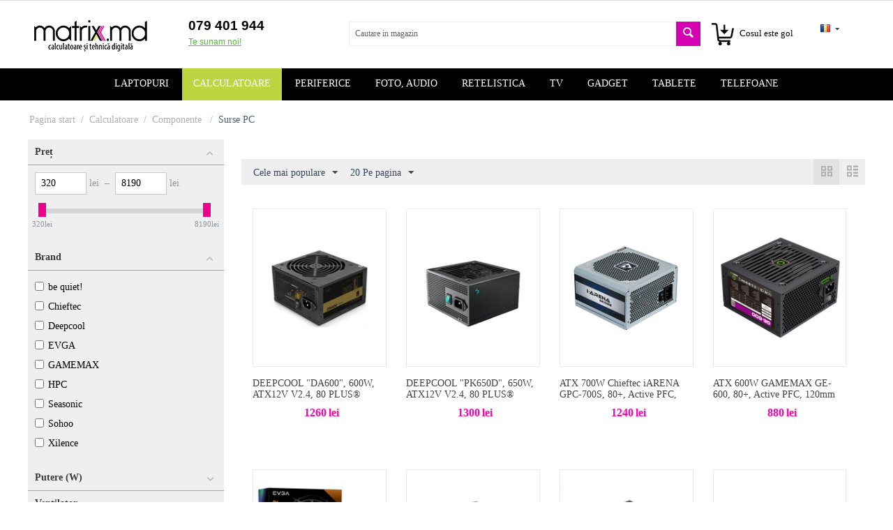

--- FILE ---
content_type: text/html; charset=utf-8
request_url: https://matrix.md/surse-pc/page-3/
body_size: 28207
content:

<!DOCTYPE html>
<html 
 lang="ro" dir="ltr">
<head>
<!--- temp -->



<title>Surse alimentare PC. Magazin online matrix.md - page 3</title>

<base href="https://matrix.md/" />
<meta http-equiv="Content-Type" content="text/html; charset=utf-8" data-ca-mode="full" />
<meta name="viewport" content="width=device-width, initial-scale=1.0, maximum-scale=1.0, user-scalable=0" />
<meta name="description" content="Cumpara in internet magazinul matrix.md  surse de alimentare PC Spire cu o putere de pina la  750W. Cumpara in credit, livram gratis in Moldova - page 3" />

<meta name="keywords" content="Surse PC , sursa de alimentare pc , Surse alimentare PC , surse ieftine pc , SP-ATX-600Z-PPFC , sursa alimentare 24v" />

<!-- Google Code for Matrix conversie Conversion Page -->
<!-- Inline script moved to the bottom of the page -->
<!-- Inline script moved to the bottom of the page -->
<noscript>
<div style="display:inline;">
<img height="1" width="1" style="border-style:none;" alt="" src="//www.googleadservices.com/pagead/conversion/964421139/?label=C8yKCMSNnmwQk8zvywM&guid=ON&script=0"/>
</div>
</noscript>

<meta name="google-site-verification" content="6F_Mq5j_xXPVfsaHoHeoPWI0PcpSS0nZcKEQf0I4j8Q" />

<meta name="yandex-verification" content="58a7dd349a598644" />

<meta name="msvalidate.01" content="D1165F4F136BE6210F6B0640E6051404" />
		<title>Internet magazin MATRIX.MD</title>

<!-- Facebook Pixel Code -->
<!-- Inline script moved to the bottom of the page -->
<noscript><img height="1" width="1" style="display:none"
  src="https://www.facebook.com/tr?id=166938783973226&ev=PageView&noscript=1"
/></noscript>
<!-- End Facebook Pixel Code -->

<!-- Global site tag (gtag.js) - Google Ads: 964421139 -->
<!-- Inline script moved to the bottom of the page -->
<!-- Inline script moved to the bottom of the page -->


<!-- Cleversite chat button -->
	<!-- Inline script moved to the bottom of the page -->
<!-- / End of Cleversite chat button --><meta name="robots" content="noindex" />

<link title="Русский" dir="ltr" type="text/html" rel="alternate" hreflang="ru" href="https://matrix.md/surse-pc/page-3/?sl=ru" />
<link title="Română" dir="ltr" type="text/html" rel="alternate" hreflang="ro" href="https://matrix.md/surse-pc/page-3/?sl=ro" />

<meta name="format-detection" content="telephone=no">



    <link href="https://matrix.md/images/logos/397/logo-pentru-sait-prescurtat-x.png" rel="shortcut icon" type="image/png" />


<link type="text/css" rel="stylesheet" href="https://matrix.md/var/cache/misc/assets/design/themes/clone/css/standalone.5157b1dbad143ea4d7c381ee0284b31f1769103528.css" />
<script type="text/javascript" data-no-defer>
window.jsErrors = [];
window.onerror = function(errorMessage) {
    document.write('<div data-ca-debug="1" style="border: 2px solid red; margin: 2px;">' + errorMessage + '</div>');
};
</script>
<!--[if lt IE 9]><script src="https://cdnjs.cloudflare.com/ajax/libs/es5-shim/4.1.9/es5-shim.min.js"></script><![endif]-->

<script type="text/javascript" data-no-defer>
(function(i,s,o,g,r,a,m){
    i['GoogleAnalyticsObject']=r;
    i[r]=i[r]||function(){(i[r].q=i[r].q||[]).push(arguments)},i[r].l=1*new Date();
    a=s.createElement(o), m=s.getElementsByTagName(o)[0];
    a.async=1;
    a.src=g;
    m.parentNode.insertBefore(a,m)
})(window,document,'script','//www.google-analytics.com/analytics.js','ga');
ga('create', 'UA-20349427-2', 'auto');
ga('send', 'pageview', '/surse-pc/page-3/');
</script>




<link rel="stylesheet" href="/design/themes/clone/css/semseo.css" type="text/css" />

</head>

<body>

    
                        
        <div class="ty-tygh  " id="tygh_container">

        <div id="ajax_overlay" class="ty-ajax-overlay"></div>
<div id="ajax_loading_box" class="ty-ajax-loading-box"></div>

        <div class="cm-notification-container notification-container">
</div>

        <div class="ty-helper-container" id="tygh_main_container">
            
                 
                
<div class="tygh-top-panel clearfix">
    <div class="container-fluid  ">
                    

</div>
</div>

<div class="tygh-header clearfix">
    <div class="container-fluid  ">
                    
    

            <div class="container-fluid__row">        
    <div class="row-fluid ">                <div class="span3 top-logo-grid" >
                <div class=" top-logo">
        <div class="ty-logo-container">
    <a href="https://matrix.md/" title="">
        <img src="https://matrix.md/images/logos/397/matrix.png" width="180" height="51" alt="" class="ty-logo-container__image" />
    </a>
</div>
    </div>
        </div>
            
                                
    

                    
                    <div class="span3 ty-cr-content-grid" >
                <div class="ty-wysiwyg-content" ><div class="ty-cr-phone-number-link">
    <div class="ty-cr-phone"><span><span class="ty-cr-phone-prefix"></span>079 401 944</span>  <span class="ty-cr-work"></span></div>
    <div class="ty-cr-link">    



<a id="opener_call_request_1134" class="cm-dialog-opener cm-dialog-auto-size "  data-ca-target-id="content_call_request_1134"  rel="nofollow"><span>Te sunam noi!</span></a>

<div class="hidden" id="content_call_request_1134" title="Te sunam noi!">
        <div id="call_request_1134">

<form name="call_requests_form_main" id="form_call_request_1134" action="https://matrix.md/" method="post" class="cm-ajax cm-ajax-full-render">
<input type="hidden" name="result_ids" value="call_request_1134" />
<input type="hidden" name="return_url" value="index.php?dispatch=categories.view&amp;category_id=3931&amp;page=3" />


<div class="ty-control-group">
    <label class="ty-control-group__title" for="call_data_call_request_1134_name">Nume, Prenume</label>
    <input id="call_data_call_request_1134_name" size="50" class="ty-input-text-full" type="text" name="call_data[name]" value="" />
</div>

<div class="ty-control-group">
    <label for="call_data_call_request_1134_phone" class="ty-control-group__title cm-cr-mask-phone-lbl cm-required">Telefon</label>
    <input id="call_data_call_request_1134_phone" class="ty-input-text-full cm-cr-mask-phone" size="50" type="text" name="call_data[phone]" value="" />
</div>


    <div class="ty-control-group">
        <label for="call_data_call_request_1134_convenient_time_from" class="ty-control-group__title">Alege orele disponibile, in care vei fi apelat</label>
        <input id="call_data_call_request_1134_convenient_time_from" class="ty-input-text cm-cr-mask-time" size="6" type="text" name="call_data[time_from]" value="" placeholder="09:00" /> -
        <input id="call_data_call_request_1134_convenient_time_to" class="ty-input-text cm-cr-mask-time" size="6" type="text" name="call_data[time_to]" value="" placeholder="20:00" />
    </div>


        
        <div class="captcha ty-control-group">
                    <label for="verification_answer_iv_6976912c3a317" class="cm-required ty-captcha__label">Validare anti-roboti</label>
                    <div class="cm-field-container">
                    <input class="ty-captcha__input cm-autocomplete-off" type="text" id="verification_answer_iv_6976912c3a317" name="verification_answer" value= "" />
            <input type="hidden" name="verification_id" value= "iv_6976912c3a317" />
                    <div class="ty-captcha__code">
                <img id="verification_image_iv_6976912c3a317" class="ty-captcha__img" src="https://matrix.md/index.php?dispatch=image.captcha&amp;verification_id=iv_6976912c3a317&amp;no_session=Y&amp;iv_6976912c3a317=" alt="" onclick="this.src += '|1' ;"  width="110" height="30" />
                <i class="ty-icon-refresh ty-captcha__refresh" onclick="document.getElementById('verification_image_iv_6976912c3a317').src += '|1';"></i>
            </div>
            </div><!-- close .cm-field-container  -->
                <div >Introduceți caracterile din imagine</div>
    </div>


<div class="buttons-container">
        
 
    <button  class="ty-btn__primary ty-btn__big cm-form-dialog-closer ty-btn ty-btn" type="submit" name="dispatch[call_requests.request]" >Plaseaza comanda</button>


</div>

</form>

<!--call_request_1134--></div>


</div>
</div>
</div>
</div>
        </div>
            
                                
    

                    
                    <div class="span10 " >
                <div class="row-fluid ">                <div class="span11 cart-content-grid" >
                <div class=" top-search">
        <div class="ty-search-block">
    <form action="https://matrix.md/" name="search_form" method="get">
        <input type="hidden" name="subcats" value="Y" />
        <input type="hidden" name="pcode_from_q" value="Y" />
        <input type="hidden" name="pshort" value="Y" />
        <input type="hidden" name="pfull" value="Y" />
        <input type="hidden" name="pname" value="Y" />
        <input type="hidden" name="pkeywords" value="Y" />
        <input type="hidden" name="search_performed" value="Y" />

        
<input type="hidden" name="pshort" value="N" />
<input type="hidden" name="pfull" value="N" />
<input type="hidden" name="pname" value="Y" />
<input type="hidden" name="pkeywords" value="N" />
<input type="hidden" name="match" value="all" />
<input type="hidden" name="pcode_from_q" value="Y" />
<input type="hidden" name="pcode" value="Y" />


        <input type="text" name="q" value="" id="search_input" title="Cautare in magazin" class="ty-search-block__input cm-hint" /><button title="Caută" class="ty-search-magnifier" type="submit"><i class="ty-icon-search"></i></button>
<input type="hidden" name="dispatch" value="products.search" />
        
    </form>
</div>


    </div>
        </div>
            
                    
    

        
                    <div class="span3 " >
                <div class=" top-cart-content">
        
    <div class="ty-dropdown-box" id="cart_status_1136">
         <div id="sw_dropdown_1136" class="ty-dropdown-box__title cm-combination">
        <a href="https://matrix.md/cos-de-cumparaturi/">
            <i class="ty-minicart__icon ty-icon-basket empty"></i>
<span class="ty-minicart-title empty-cart ty-hand">
	<span class="ty-block ty-minicart-title__header ty-uppercase"></span>
	   <span class="ty-block">
                    Cosul este gol
               </span>
</span>

        </a>
        </div>
        <div id="dropdown_1136" class="cm-popup-box ty-dropdown-box__content hidden">
            
                <div class="cm-cart-content cm-cart-content-thumb cm-cart-content-delete">
                        <div class="ty-cart-items">
                                                            <div class="ty-cart-items__empty ty-center">Cosul este gol</div>
                                                    </div>

                                                <div class="cm-cart-buttons ty-cart-content__buttons buttons-container hidden">
                            <div class="ty-float-left">
                                <a href="https://matrix.md/cos-de-cumparaturi/" rel="nofollow" class="ty-btn ty-btn__secondary">Vizualizeaza cosul</a>
                            </div>
                                                        <div class="ty-float-right">
                                <a href="https://matrix.md/checkout-ro/" rel="nofollow" class="ty-btn ty-btn__primary">Cumpara acest produs</a>
                            </div>
                                                    </div>
                        
                </div>
            

        </div>
    <!--cart_status_1136--></div>



    </div>
        </div>
            
                    
    

        
                    <div class="span2 " >
                <div id="languages_123">
                                            <div class="ty-select-wrapper ty-languages__icon-link">
        
    <a class="ty-select-block__a cm-combination" id="sw_select_ro_wrap_language">
                    <i class="ty-select-block__a-flag ty-flag ty-flag-ro cm-external-click" data-ca-external-click-id="sw_select_ro_wrap_language" ></i>
                <span class="ty-select-block__a-item hidden-phone hidden-tablet"></span>
        <i class="ty-select-block__arrow ty-icon-down-micro"></i>
    </a>

    <div id="select_ro_wrap_language" class="ty-select-block cm-popup-box hidden">
        <ul class="cm-select-list ty-select-block__list ty-flags">
                            <li class="ty-select-block__list-item">
                    <a rel="nofollow" href="https://matrix.md/surse-pc/page-3/?sl=ru" class="ty-select-block__list-a  " data-ca-country-code="ru" data-ca-name="ru">
                                            <i class="ty-flag ty-flag-ru"></i>
                                                            </a>
                </li>
                            <li class="ty-select-block__list-item">
                    <a rel="nofollow" href="https://matrix.md/surse-pc/page-3/?sl=ro" class="ty-select-block__list-a is-active " data-ca-country-code="ro" data-ca-name="ro">
                                            <i class="ty-flag ty-flag-ro"></i>
                                                            </a>
                </li>
                    </ul>
    </div>
</div>
    
<!--languages_123--></div>
        </div>
    </div>
        </div>
    </div>        
            </div>                    
    

            <div class="container-fluid__row container-fluid__row--no-limit top-menu-grid full-width-nav">        
    <div class="row-fluid ">                <div class="span16" >
                <div class=" top-menu">
        


    <ul class="ty-menu__items cm-responsive-menu">
        
            <li class="ty-menu__item ty-menu__menu-btn visible-phone">
                <a class="ty-menu__item-link">
                    <i class="ty-icon-short-list"></i>
                    <span>Meniu</span>
                </a>
            </li>

                                            
                        <li class="ty-menu__item cm-menu-item-responsive">
                                            <a class="ty-menu__item-toggle visible-phone cm-responsive-menu-toggle">
                            <i class="ty-menu__icon-open ty-icon-down-open"></i>
                            <i class="ty-menu__icon-hide ty-icon-up-open"></i>
                        </a>
                                        <a  href="http://matrix.md/notebook/" class="ty-menu__item-link">
                        Laptopuri 
                    </a>
                
                                            <div class="ty-menu__submenu" id="topmenu_9_87baafe4aab4a1cf874afaad973d60e5">
                            
                                <ul class="ty-menu__submenu-items cm-responsive-menu-submenu">
                                                                            <li class="ty-top-mine__submenu-col">
                                                                                        <div class="ty-menu__submenu-item-header">
                                                <a href="https://matrix.md/accesorii-laptop/" class="ty-menu__submenu-link">Laptopuri si Accesorii</a>
                                            </div>
                                                                                            <a class="ty-menu__item-toggle visible-phone cm-responsive-menu-toggle">
                                                    <i class="ty-menu__icon-open ty-icon-down-open"></i>
                                                    <i class="ty-menu__icon-hide ty-icon-up-open"></i>
                                                </a>
                                                                                        <div class="ty-menu__submenu">
                                                <ul class="ty-menu__submenu-list cm-responsive-menu-submenu">
                                                                                                            
                                                                                                                                                                                <li class="ty-menu__submenu-item">
                                                                <a href="https://matrix.md/laptop/"                                                                        class="ty-menu__submenu-link">Laptop</a>
                                                            </li>
                                                                                                                                                                                <li class="ty-menu__submenu-item">
                                                                <a href="https://matrix.md/genti-laptop/"                                                                        class="ty-menu__submenu-link">Geanta, Husa laptop</a>
                                                            </li>
                                                                                                                                                                                <li class="ty-menu__submenu-item">
                                                                <a href="https://matrix.md/incarcatoare-laptop/"                                                                        class="ty-menu__submenu-link">Blocuri de alimentare</a>
                                                            </li>
                                                                                                                                                                                <li class="ty-menu__submenu-item">
                                                                <a href="https://matrix.md/suport-laptop/"                                                                        class="ty-menu__submenu-link">Standuri/Coolere notebook</a>
                                                            </li>
                                                                                                                                                                        

                                                                                                    </ul>
                                            </div>
                                        </li>
                                                                                                        </ul>
                            

                        </div>
                    
                            </li>
                                            
                        <li class="ty-menu__item cm-menu-item-responsive ty-menu__item-active">
                                            <a class="ty-menu__item-toggle visible-phone cm-responsive-menu-toggle">
                            <i class="ty-menu__icon-open ty-icon-down-open"></i>
                            <i class="ty-menu__icon-hide ty-icon-up-open"></i>
                        </a>
                                        <a  class="ty-menu__item-link">
                        Calculatoare
                    </a>
                
                                            <div class="ty-menu__submenu" id="topmenu_9_d41d8cd98f00b204e9800998ecf8427e">
                            
                                <ul class="ty-menu__submenu-items cm-responsive-menu-submenu">
                                                                            <li class="ty-top-mine__submenu-col">
                                                                                        <div class="ty-menu__submenu-item-header">
                                                <a href="https://matrix.md/sisteme-pc/" class="ty-menu__submenu-link">Sisteme PC</a>
                                            </div>
                                                                                            <a class="ty-menu__item-toggle visible-phone cm-responsive-menu-toggle">
                                                    <i class="ty-menu__icon-open ty-icon-down-open"></i>
                                                    <i class="ty-menu__icon-hide ty-icon-up-open"></i>
                                                </a>
                                                                                        <div class="ty-menu__submenu">
                                                <ul class="ty-menu__submenu-list cm-responsive-menu-submenu">
                                                                                                            
                                                                                                                                                                                <li class="ty-menu__submenu-item">
                                                                <a href="https://matrix.md/gaming-pc/"                                                                        class="ty-menu__submenu-link">Gaming PC</a>
                                                            </li>
                                                                                                                                                                                <li class="ty-menu__submenu-item">
                                                                <a href="https://matrix.md/desktop-pc/"                                                                        class="ty-menu__submenu-link">Desktop PC</a>
                                                            </li>
                                                                                                                                                                                <li class="ty-menu__submenu-item">
                                                                <a href="https://matrix.md/all-in-one/"                                                                        class="ty-menu__submenu-link">All in One</a>
                                                            </li>
                                                                                                                                                                                <li class="ty-menu__submenu-item">
                                                                <a href="https://matrix.md/mini-pc-uri/"                                                                        class="ty-menu__submenu-link">Mini PC-uri</a>
                                                            </li>
                                                                                                                                                                                <li class="ty-menu__submenu-item">
                                                                <a href="https://matrix.md/servere/"                                                                        class="ty-menu__submenu-link">Servere</a>
                                                            </li>
                                                                                                                                                                        

                                                                                                    </ul>
                                            </div>
                                        </li>
                                                                            <li class="ty-top-mine__submenu-col">
                                                                                        <div class="ty-menu__submenu-item-header">
                                                <a href="https://matrix.md/componente-pc/" class="ty-menu__submenu-link">Componente </a>
                                            </div>
                                                                                            <a class="ty-menu__item-toggle visible-phone cm-responsive-menu-toggle">
                                                    <i class="ty-menu__icon-open ty-icon-down-open"></i>
                                                    <i class="ty-menu__icon-hide ty-icon-up-open"></i>
                                                </a>
                                                                                        <div class="ty-menu__submenu">
                                                <ul class="ty-menu__submenu-list cm-responsive-menu-submenu">
                                                                                                            
                                                                                                                                                                                <li class="ty-menu__submenu-item">
                                                                <a href="https://matrix.md/cartele-video/"                                                                        class="ty-menu__submenu-link">Placi video</a>
                                                            </li>
                                                                                                                                                                                <li class="ty-menu__submenu-item">
                                                                <a href="https://matrix.md/placa-de-baza/"                                                                        class="ty-menu__submenu-link">Placi de baza</a>
                                                            </li>
                                                                                                                                                                                <li class="ty-menu__submenu-item">
                                                                <a href="https://matrix.md/cpu/"                                                                        class="ty-menu__submenu-link">Procesoare </a>
                                                            </li>
                                                                                                                                                                                <li class="ty-menu__submenu-item">
                                                                <a href="https://matrix.md/hdd/"                                                                        class="ty-menu__submenu-link">Hard Disk (HDD)</a>
                                                            </li>
                                                                                                                                                                                <li class="ty-menu__submenu-item">
                                                                <a href="https://matrix.md/ssd/"                                                                        class="ty-menu__submenu-link">Solid State Drive (SSD)</a>
                                                            </li>
                                                                                                                                                                                <li class="ty-menu__submenu-item">
                                                                <a href="https://matrix.md/ram/"                                                                        class="ty-menu__submenu-link">Memorie operativă</a>
                                                            </li>
                                                                                                                                                                                <li class="ty-menu__submenu-item">
                                                                <a href="https://matrix.md/sodimm-ram/"                                                                        class="ty-menu__submenu-link">SODIMM RAM (for Laptop)</a>
                                                            </li>
                                                                                                                                                                                <li class="ty-menu__submenu-item">
                                                                <a href="https://matrix.md/ventilatoare/"                                                                        class="ty-menu__submenu-link">Ventilatoare</a>
                                                            </li>
                                                                                                                                                                                <li class="ty-menu__submenu-item">
                                                                <a href="https://matrix.md/carcase-pc/"                                                                        class="ty-menu__submenu-link">Carcase PC</a>
                                                            </li>
                                                                                                                                                                                <li class="ty-menu__submenu-item">
                                                                <a href="https://matrix.md/surse-pc/"                                                                        class="ty-menu__submenu-link">Surse PC</a>
                                                            </li>
                                                                                                                                                                                <li class="ty-menu__submenu-item">
                                                                <a href="https://matrix.md/cartele-audio/"                                                                        class="ty-menu__submenu-link">Cartele audio </a>
                                                            </li>
                                                                                                                                                                                <li class="ty-menu__submenu-item">
                                                                <a href="https://matrix.md/unitati-optice/"                                                                        class="ty-menu__submenu-link">Unitati optice</a>
                                                            </li>
                                                                                                                                                                                <li class="ty-menu__submenu-item">
                                                                <a href="https://matrix.md/controlere/"                                                                        class="ty-menu__submenu-link">Controlere</a>
                                                            </li>
                                                                                                                                                                                <li class="ty-menu__submenu-item">
                                                                <a href="https://matrix.md/bluetooth/"                                                                        class="ty-menu__submenu-link">Bluetooth</a>
                                                            </li>
                                                                                                                                                                                <li class="ty-menu__submenu-item">
                                                                <a href="https://matrix.md/tunere-tv/"                                                                        class="ty-menu__submenu-link">Tunere TV</a>
                                                            </li>
                                                                                                                                                                        

                                                                                                    </ul>
                                            </div>
                                        </li>
                                                                            <li class="ty-top-mine__submenu-col">
                                                                                        <div class="ty-menu__submenu-item-header">
                                                <a href="https://matrix.md/monitoare/" class="ty-menu__submenu-link">Monitoare</a>
                                            </div>
                                                                                            <a class="ty-menu__item-toggle visible-phone cm-responsive-menu-toggle">
                                                    <i class="ty-menu__icon-open ty-icon-down-open"></i>
                                                    <i class="ty-menu__icon-hide ty-icon-up-open"></i>
                                                </a>
                                                                                        <div class="ty-menu__submenu">
                                                <ul class="ty-menu__submenu-list cm-responsive-menu-submenu">
                                                                                                            
                                                                                                                                                                                <li class="ty-menu__submenu-item">
                                                                <a href="https://matrix.md/18.5-19-19.5/"                                                                        class="ty-menu__submenu-link">18.5&quot; / 19&quot; / 19.5&#039;&#039;</a>
                                                            </li>
                                                                                                                                                                                <li class="ty-menu__submenu-item">
                                                                <a href="https://matrix.md/21.5/"                                                                        class="ty-menu__submenu-link">21.5&quot;</a>
                                                            </li>
                                                                                                                                                                                <li class="ty-menu__submenu-item">
                                                                <a href="https://matrix.md/23-23.6-23.8/"                                                                        class="ty-menu__submenu-link">23&quot; / 23.6&quot; / 23.8&quot;</a>
                                                            </li>
                                                                                                                                                                                <li class="ty-menu__submenu-item">
                                                                <a href="https://matrix.md/24-25/"                                                                        class="ty-menu__submenu-link">24&quot; / 25&quot;</a>
                                                            </li>
                                                                                                                                                                                <li class="ty-menu__submenu-item">
                                                                <a href="https://matrix.md/27-29/"                                                                        class="ty-menu__submenu-link">27&quot; / 29&quot;</a>
                                                            </li>
                                                                                                                                                                                <li class="ty-menu__submenu-item">
                                                                <a href="https://matrix.md/32-34/"                                                                        class="ty-menu__submenu-link">32&quot; / 35&quot;</a>
                                                            </li>
                                                                                                                                                                        

                                                                                                    </ul>
                                            </div>
                                        </li>
                                                                            <li class="ty-top-mine__submenu-col">
                                                                                        <div class="ty-menu__submenu-item-header">
                                                <a href="https://matrix.md/periferice-pc/" class="ty-menu__submenu-link">Periferice PC</a>
                                            </div>
                                                                                            <a class="ty-menu__item-toggle visible-phone cm-responsive-menu-toggle">
                                                    <i class="ty-menu__icon-open ty-icon-down-open"></i>
                                                    <i class="ty-menu__icon-hide ty-icon-up-open"></i>
                                                </a>
                                                                                        <div class="ty-menu__submenu">
                                                <ul class="ty-menu__submenu-list cm-responsive-menu-submenu">
                                                                                                            
                                                                                                                                                                                <li class="ty-menu__submenu-item">
                                                                <a href="https://matrix.md/tastaturi/"                                                                        class="ty-menu__submenu-link">Tastaturi</a>
                                                            </li>
                                                                                                                                                                                <li class="ty-menu__submenu-item">
                                                                <a href="https://matrix.md/complecte-tastatura-mouse/"                                                                        class="ty-menu__submenu-link">Complecte (tastatură + mouse)</a>
                                                            </li>
                                                                                                                                                                                <li class="ty-menu__submenu-item">
                                                                <a href="https://matrix.md/sticker-tastatura-ro/"                                                                        class="ty-menu__submenu-link">Sticker litere tastatura</a>
                                                            </li>
                                                                                                                                                                                <li class="ty-menu__submenu-item">
                                                                <a href="https://matrix.md/mouse/"                                                                        class="ty-menu__submenu-link">Mouse</a>
                                                            </li>
                                                                                                                                                                                <li class="ty-menu__submenu-item">
                                                                <a href="https://matrix.md/mouse-pad/"                                                                        class="ty-menu__submenu-link">Mouse Pad</a>
                                                            </li>
                                                                                                                                                                                <li class="ty-menu__submenu-item">
                                                                <a href="https://matrix.md/microfoane/"                                                                        class="ty-menu__submenu-link">Microfoane</a>
                                                            </li>
                                                                                                                                                                                <li class="ty-menu__submenu-item">
                                                                <a href="https://matrix.md/web-camera/"                                                                        class="ty-menu__submenu-link">Web camera</a>
                                                            </li>
                                                                                                                                                                        

                                                                                                    </ul>
                                            </div>
                                        </li>
                                                                            <li class="ty-top-mine__submenu-col">
                                                                                        <div class="ty-menu__submenu-item-header">
                                                <a href="https://matrix.md/medii-de-stocare-and-cititoare/" class="ty-menu__submenu-link">Medii de stocare </a>
                                            </div>
                                                                                            <a class="ty-menu__item-toggle visible-phone cm-responsive-menu-toggle">
                                                    <i class="ty-menu__icon-open ty-icon-down-open"></i>
                                                    <i class="ty-menu__icon-hide ty-icon-up-open"></i>
                                                </a>
                                                                                        <div class="ty-menu__submenu">
                                                <ul class="ty-menu__submenu-list cm-responsive-menu-submenu">
                                                                                                            
                                                                                                                                                                                <li class="ty-menu__submenu-item">
                                                                <a href="https://matrix.md/discuri/"                                                                        class="ty-menu__submenu-link">Discuri</a>
                                                            </li>
                                                                                                                                                                                <li class="ty-menu__submenu-item">
                                                                <a href="https://matrix.md/carduri-memorie/"                                                                        class="ty-menu__submenu-link">Carduri Memorie</a>
                                                            </li>
                                                                                                                                                                                <li class="ty-menu__submenu-item">
                                                                <a href="https://matrix.md/usb-flash-drive/"                                                                        class="ty-menu__submenu-link">USB Flash Drive</a>
                                                            </li>
                                                                                                                                                                                <li class="ty-menu__submenu-item">
                                                                <a href="https://matrix.md/hard-disk-uri-externe/"                                                                        class="ty-menu__submenu-link">Hard Disk-uri externe</a>
                                                            </li>
                                                                                                                                                                                <li class="ty-menu__submenu-item">
                                                                <a href="https://matrix.md/card-reader-uri/"                                                                        class="ty-menu__submenu-link">Card reader-uri</a>
                                                            </li>
                                                                                                                                                                                <li class="ty-menu__submenu-item">
                                                                <a href="https://matrix.md/external-case-and-docking-station/"                                                                        class="ty-menu__submenu-link">External Case &amp; Docking station</a>
                                                            </li>
                                                                                                                                                                        

                                                                                                    </ul>
                                            </div>
                                        </li>
                                                                            <li class="ty-top-mine__submenu-col">
                                                                                        <div class="ty-menu__submenu-item-header">
                                                <a href="https://matrix.md/softuri/" class="ty-menu__submenu-link">Softuri</a>
                                            </div>
                                                                                            <a class="ty-menu__item-toggle visible-phone cm-responsive-menu-toggle">
                                                    <i class="ty-menu__icon-open ty-icon-down-open"></i>
                                                    <i class="ty-menu__icon-hide ty-icon-up-open"></i>
                                                </a>
                                                                                        <div class="ty-menu__submenu">
                                                <ul class="ty-menu__submenu-list cm-responsive-menu-submenu">
                                                                                                            
                                                                                                                                                                                <li class="ty-menu__submenu-item">
                                                                <a href="https://matrix.md/antivirus/"                                                                        class="ty-menu__submenu-link">Antivirus</a>
                                                            </li>
                                                                                                                                                                                <li class="ty-menu__submenu-item">
                                                                <a href="https://matrix.md/office/"                                                                        class="ty-menu__submenu-link">Office</a>
                                                            </li>
                                                                                                                                                                                <li class="ty-menu__submenu-item">
                                                                <a href="https://matrix.md/windows/"                                                                        class="ty-menu__submenu-link">Windows</a>
                                                            </li>
                                                                                                                                                                        

                                                                                                    </ul>
                                            </div>
                                        </li>
                                                                                                        </ul>
                            

                        </div>
                    
                            </li>
                                            
                        <li class="ty-menu__item cm-menu-item-responsive">
                                            <a class="ty-menu__item-toggle visible-phone cm-responsive-menu-toggle">
                            <i class="ty-menu__icon-open ty-icon-down-open"></i>
                            <i class="ty-menu__icon-hide ty-icon-up-open"></i>
                        </a>
                                        <a  href="http://matrix.md/imprimante-scanere/" class="ty-menu__item-link">
                        Periferice
                    </a>
                
                                            <div class="ty-menu__submenu" id="topmenu_9_af1ff751616147467e3faae9d39db8aa">
                            
                                <ul class="ty-menu__submenu-items cm-responsive-menu-submenu">
                                                                            <li class="ty-top-mine__submenu-col">
                                                                                        <div class="ty-menu__submenu-item-header">
                                                <a href="https://matrix.md/imprimante-scanere/" class="ty-menu__submenu-link">Imprimante/Scanere</a>
                                            </div>
                                                                                            <a class="ty-menu__item-toggle visible-phone cm-responsive-menu-toggle">
                                                    <i class="ty-menu__icon-open ty-icon-down-open"></i>
                                                    <i class="ty-menu__icon-hide ty-icon-up-open"></i>
                                                </a>
                                                                                        <div class="ty-menu__submenu">
                                                <ul class="ty-menu__submenu-list cm-responsive-menu-submenu">
                                                                                                            
                                                                                                                                                                                <li class="ty-menu__submenu-item">
                                                                <a href="https://matrix.md/mfu/"                                                                        class="ty-menu__submenu-link">Imprimante multifuncţionale</a>
                                                            </li>
                                                                                                                                                                                <li class="ty-menu__submenu-item">
                                                                <a href="https://matrix.md/imprimante/"                                                                        class="ty-menu__submenu-link">Printere</a>
                                                            </li>
                                                                                                                                                                                <li class="ty-menu__submenu-item">
                                                                <a href="https://matrix.md/scanere/"                                                                        class="ty-menu__submenu-link">Scanere</a>
                                                            </li>
                                                                                                                                                                                <li class="ty-menu__submenu-item">
                                                                <a href="https://matrix.md/copiatoare/"                                                                        class="ty-menu__submenu-link">Copiatoare </a>
                                                            </li>
                                                                                                                                                                                <li class="ty-menu__submenu-item">
                                                                <a href="https://matrix.md/plotter/"                                                                        class="ty-menu__submenu-link">Plotter</a>
                                                            </li>
                                                                                                                                                                        

                                                                                                    </ul>
                                            </div>
                                        </li>
                                                                            <li class="ty-top-mine__submenu-col">
                                                                                        <div class="ty-menu__submenu-item-header">
                                                <a href="https://matrix.md/consumabile/" class="ty-menu__submenu-link">Consumabile</a>
                                            </div>
                                                                                            <a class="ty-menu__item-toggle visible-phone cm-responsive-menu-toggle">
                                                    <i class="ty-menu__icon-open ty-icon-down-open"></i>
                                                    <i class="ty-menu__icon-hide ty-icon-up-open"></i>
                                                </a>
                                                                                        <div class="ty-menu__submenu">
                                                <ul class="ty-menu__submenu-list cm-responsive-menu-submenu">
                                                                                                            
                                                                                                                                                                                <li class="ty-menu__submenu-item">
                                                                <a href="https://matrix.md/hirtie-foto/"                                                                        class="ty-menu__submenu-link">Hîrtie foto</a>
                                                            </li>
                                                                                                                                                                                <li class="ty-menu__submenu-item">
                                                                <a href="https://matrix.md/vopsea-ink/"                                                                        class="ty-menu__submenu-link">Vopsea INK</a>
                                                            </li>
                                                                                                                                                                                <li class="ty-menu__submenu-item">
                                                                <a href="https://matrix.md/seturi-de-curatire/"                                                                        class="ty-menu__submenu-link">Seturi de Curatire</a>
                                                            </li>
                                                                                                                                                                        

                                                                                                    </ul>
                                            </div>
                                        </li>
                                                                            <li class="ty-top-mine__submenu-col">
                                                                                        <div class="ty-menu__submenu-item-header">
                                                <a href="https://matrix.md/video-proiectoare/" class="ty-menu__submenu-link">Video proiectoare</a>
                                            </div>
                                                                                            <a class="ty-menu__item-toggle visible-phone cm-responsive-menu-toggle">
                                                    <i class="ty-menu__icon-open ty-icon-down-open"></i>
                                                    <i class="ty-menu__icon-hide ty-icon-up-open"></i>
                                                </a>
                                                                                        <div class="ty-menu__submenu">
                                                <ul class="ty-menu__submenu-list cm-responsive-menu-submenu">
                                                                                                            
                                                                                                                                                                                <li class="ty-menu__submenu-item">
                                                                <a href="https://matrix.md/proiectoare/"                                                                        class="ty-menu__submenu-link">Proiectoare</a>
                                                            </li>
                                                                                                                                                                                <li class="ty-menu__submenu-item">
                                                                <a href="https://matrix.md/ecrane-proiectie/"                                                                        class="ty-menu__submenu-link">Ecrane proiecţie</a>
                                                            </li>
                                                                                                                                                                        

                                                                                                    </ul>
                                            </div>
                                        </li>
                                                                            <li class="ty-top-mine__submenu-col">
                                                                                        <div class="ty-menu__submenu-item-header">
                                                <a href="https://matrix.md/dispozitive-de-protectie/" class="ty-menu__submenu-link">Dispozitive de protecţie</a>
                                            </div>
                                                                                            <a class="ty-menu__item-toggle visible-phone cm-responsive-menu-toggle">
                                                    <i class="ty-menu__icon-open ty-icon-down-open"></i>
                                                    <i class="ty-menu__icon-hide ty-icon-up-open"></i>
                                                </a>
                                                                                        <div class="ty-menu__submenu">
                                                <ul class="ty-menu__submenu-list cm-responsive-menu-submenu">
                                                                                                            
                                                                                                                                                                                <li class="ty-menu__submenu-item">
                                                                <a href="https://matrix.md/prelungitoare-cu-protectie/"                                                                        class="ty-menu__submenu-link">Prelungitoare cu protecţie</a>
                                                            </li>
                                                                                                                                                                                <li class="ty-menu__submenu-item">
                                                                <a href="https://matrix.md/stabilizer/"                                                                        class="ty-menu__submenu-link">Stabilizer</a>
                                                            </li>
                                                                                                                                                                                <li class="ty-menu__submenu-item">
                                                                <a href="https://matrix.md/surse-de-curent-continuu-ups/"                                                                        class="ty-menu__submenu-link">Surse de curent continuu (UPS) </a>
                                                            </li>
                                                                                                                                                                        

                                                                                                    </ul>
                                            </div>
                                        </li>
                                                                            <li class="ty-top-mine__submenu-col">
                                                                                        <div class="ty-menu__submenu-item-header">
                                                <a href="https://matrix.md/baterii-acumulatori-si-incarcatoare/" class="ty-menu__submenu-link">Baterii,acumulatori &amp; încărcătoare</a>
                                            </div>
                                                                                            <a class="ty-menu__item-toggle visible-phone cm-responsive-menu-toggle">
                                                    <i class="ty-menu__icon-open ty-icon-down-open"></i>
                                                    <i class="ty-menu__icon-hide ty-icon-up-open"></i>
                                                </a>
                                                                                        <div class="ty-menu__submenu">
                                                <ul class="ty-menu__submenu-list cm-responsive-menu-submenu">
                                                                                                            
                                                                                                                                                                                <li class="ty-menu__submenu-item">
                                                                <a href="https://matrix.md/acumulatori/"                                                                        class="ty-menu__submenu-link">Acumulatori</a>
                                                            </li>
                                                                                                                                                                                <li class="ty-menu__submenu-item">
                                                                <a href="https://matrix.md/acumulatori-ups/"                                                                        class="ty-menu__submenu-link">Acumulatori (UPS)</a>
                                                            </li>
                                                                                                                                                                                <li class="ty-menu__submenu-item">
                                                                <a href="https://matrix.md/baterii/"                                                                        class="ty-menu__submenu-link">Baterii</a>
                                                            </li>
                                                                                                                                                                                <li class="ty-menu__submenu-item">
                                                                <a href="https://matrix.md/incarcatoare/"                                                                        class="ty-menu__submenu-link">Încărcătoare</a>
                                                            </li>
                                                                                                                                                                        

                                                                                                    </ul>
                                            </div>
                                        </li>
                                                                            <li class="ty-top-mine__submenu-col">
                                                                                        <div class="ty-menu__submenu-item-header">
                                                <a href="https://matrix.md/accesorii/" class="ty-menu__submenu-link">Accesorii</a>
                                            </div>
                                                                                            <a class="ty-menu__item-toggle visible-phone cm-responsive-menu-toggle">
                                                    <i class="ty-menu__icon-open ty-icon-down-open"></i>
                                                    <i class="ty-menu__icon-hide ty-icon-up-open"></i>
                                                </a>
                                                                                        <div class="ty-menu__submenu">
                                                <ul class="ty-menu__submenu-list cm-responsive-menu-submenu">
                                                                                                            
                                                                                                                                                                                <li class="ty-menu__submenu-item">
                                                                <a href="https://matrix.md/adaptoare/"                                                                        class="ty-menu__submenu-link">Adaptoare</a>
                                                            </li>
                                                                                                                                                                                <li class="ty-menu__submenu-item">
                                                                <a href="https://matrix.md/cabluri/"                                                                        class="ty-menu__submenu-link">Cabluri</a>
                                                            </li>
                                                                                                                                                                                <li class="ty-menu__submenu-item">
                                                                <a href="https://matrix.md/cabluri-cpu-switches/"                                                                        class="ty-menu__submenu-link">Cabluri CPU Switches</a>
                                                            </li>
                                                                                                                                                                                <li class="ty-menu__submenu-item">
                                                                <a href="https://matrix.md/hub-uri-usb/"                                                                        class="ty-menu__submenu-link">Hub-uri USB</a>
                                                            </li>
                                                                                                                                                                                <li class="ty-menu__submenu-item">
                                                                <a href="https://matrix.md/comutatori-si-transmitatori/"                                                                        class="ty-menu__submenu-link">Comutatori &amp; transmiţători</a>
                                                            </li>
                                                                                                                                                                                <li class="ty-menu__submenu-item">
                                                                <a href="https://matrix.md/lanterne-led/"                                                                        class="ty-menu__submenu-link">Lanterne LED</a>
                                                            </li>
                                                                                                                                                                                <li class="ty-menu__submenu-item">
                                                                <a href="https://matrix.md/zip/"                                                                        class="ty-menu__submenu-link">ZIP</a>
                                                            </li>
                                                                                                                                                                        

                                                                                                    </ul>
                                            </div>
                                        </li>
                                                                                                        </ul>
                            

                        </div>
                    
                            </li>
                                            
                        <li class="ty-menu__item cm-menu-item-responsive">
                                            <a class="ty-menu__item-toggle visible-phone cm-responsive-menu-toggle">
                            <i class="ty-menu__icon-open ty-icon-down-open"></i>
                            <i class="ty-menu__icon-hide ty-icon-up-open"></i>
                        </a>
                                        <a  class="ty-menu__item-link">
                        Foto, audio
                    </a>
                
                                            <div class="ty-menu__submenu" id="topmenu_9_d41d8cd98f00b204e9800998ecf8427e">
                            
                                <ul class="ty-menu__submenu-items cm-responsive-menu-submenu">
                                                                            <li class="ty-top-mine__submenu-col">
                                                                                        <div class="ty-menu__submenu-item-header">
                                                <a href="https://matrix.md/audio/" class="ty-menu__submenu-link">Audio</a>
                                            </div>
                                                                                            <a class="ty-menu__item-toggle visible-phone cm-responsive-menu-toggle">
                                                    <i class="ty-menu__icon-open ty-icon-down-open"></i>
                                                    <i class="ty-menu__icon-hide ty-icon-up-open"></i>
                                                </a>
                                                                                        <div class="ty-menu__submenu">
                                                <ul class="ty-menu__submenu-list cm-responsive-menu-submenu">
                                                                                                            
                                                                                                                                                                                <li class="ty-menu__submenu-item">
                                                                <a href="https://matrix.md/casti-audio-si-bluetooth/"                                                                        class="ty-menu__submenu-link">Casti Audio</a>
                                                            </li>
                                                                                                                                                                                <li class="ty-menu__submenu-item">
                                                                <a href="https://matrix.md/tv-speaker/"                                                                        class="ty-menu__submenu-link">TV Speaker</a>
                                                            </li>
                                                                                                                                                                                <li class="ty-menu__submenu-item">
                                                                <a href="https://matrix.md/apple-docking-speakers/"                                                                        class="ty-menu__submenu-link">Apple Docking Speakers</a>
                                                            </li>
                                                                                                                                                                                <li class="ty-menu__submenu-item">
                                                                <a href="https://matrix.md/karaoke-microphone/"                                                                        class="ty-menu__submenu-link">Karaoke Microphone</a>
                                                            </li>
                                                                                                                                                                        

                                                                                                    </ul>
                                            </div>
                                        </li>
                                                                            <li class="ty-top-mine__submenu-col">
                                                                                        <div class="ty-menu__submenu-item-header">
                                                <a href="https://matrix.md/sisteme-audio/" class="ty-menu__submenu-link">Sisteme audio</a>
                                            </div>
                                                                                            <a class="ty-menu__item-toggle visible-phone cm-responsive-menu-toggle">
                                                    <i class="ty-menu__icon-open ty-icon-down-open"></i>
                                                    <i class="ty-menu__icon-hide ty-icon-up-open"></i>
                                                </a>
                                                                                        <div class="ty-menu__submenu">
                                                <ul class="ty-menu__submenu-list cm-responsive-menu-submenu">
                                                                                                            
                                                                                                                                                                                <li class="ty-menu__submenu-item">
                                                                <a href="https://matrix.md/boxe-portabile/"                                                                        class="ty-menu__submenu-link">Boxe portabile</a>
                                                            </li>
                                                                                                                                                                                <li class="ty-menu__submenu-item">
                                                                <a href="https://matrix.md/sistem-audio-2.0/"                                                                        class="ty-menu__submenu-link">Sistem audio 2.0</a>
                                                            </li>
                                                                                                                                                                                <li class="ty-menu__submenu-item">
                                                                <a href="https://matrix.md/sistem-audio-2.1/"                                                                        class="ty-menu__submenu-link">Sistem audio 2.1</a>
                                                            </li>
                                                                                                                                                                                <li class="ty-menu__submenu-item">
                                                                <a href="https://matrix.md/sistem-audio-5.1/"                                                                        class="ty-menu__submenu-link">Sistem audio 5.1</a>
                                                            </li>
                                                                                                                                                                        

                                                                                                    </ul>
                                            </div>
                                        </li>
                                                                            <li class="ty-top-mine__submenu-col">
                                                                                        <div class="ty-menu__submenu-item-header">
                                                <a href="https://matrix.md/foto/" class="ty-menu__submenu-link">Foto</a>
                                            </div>
                                                                                            <a class="ty-menu__item-toggle visible-phone cm-responsive-menu-toggle">
                                                    <i class="ty-menu__icon-open ty-icon-down-open"></i>
                                                    <i class="ty-menu__icon-hide ty-icon-up-open"></i>
                                                </a>
                                                                                        <div class="ty-menu__submenu">
                                                <ul class="ty-menu__submenu-list cm-responsive-menu-submenu">
                                                                                                            
                                                                                                                                                                                <li class="ty-menu__submenu-item">
                                                                <a href="https://matrix.md/camere-digitale/"                                                                        class="ty-menu__submenu-link">Camere digitale</a>
                                                            </li>
                                                                                                                                                                                <li class="ty-menu__submenu-item">
                                                                <a href="https://matrix.md/tripod/"                                                                        class="ty-menu__submenu-link">Tripod</a>
                                                            </li>
                                                                                                                                                                                <li class="ty-menu__submenu-item">
                                                                <a href="https://matrix.md/obiective-optice/"                                                                        class="ty-menu__submenu-link">Obiective optice</a>
                                                            </li>
                                                                                                                                                                                <li class="ty-menu__submenu-item">
                                                                <a href="https://matrix.md/huse-pentru-camere-digitale/"                                                                        class="ty-menu__submenu-link">Huse pentru Camere Digitale</a>
                                                            </li>
                                                                                                                                                                        

                                                                                                    </ul>
                                            </div>
                                        </li>
                                                                            <li class="ty-top-mine__submenu-col">
                                                                                        <div class="ty-menu__submenu-item-header">
                                                <a href="https://matrix.md/video/" class="ty-menu__submenu-link">Video</a>
                                            </div>
                                                                                            <a class="ty-menu__item-toggle visible-phone cm-responsive-menu-toggle">
                                                    <i class="ty-menu__icon-open ty-icon-down-open"></i>
                                                    <i class="ty-menu__icon-hide ty-icon-up-open"></i>
                                                </a>
                                                                                        <div class="ty-menu__submenu">
                                                <ul class="ty-menu__submenu-list cm-responsive-menu-submenu">
                                                                                                            
                                                                                                                                                                                <li class="ty-menu__submenu-item">
                                                                <a href="https://matrix.md/media-playere-hd/"                                                                        class="ty-menu__submenu-link">Media Playere HD</a>
                                                            </li>
                                                                                                                                                                                <li class="ty-menu__submenu-item">
                                                                <a href="https://matrix.md/gps-and-videoregistratori/"                                                                        class="ty-menu__submenu-link">GPS &amp; Videoregistratori auto</a>
                                                            </li>
                                                                                                                                                                        

                                                                                                    </ul>
                                            </div>
                                        </li>
                                                                                                        </ul>
                            

                        </div>
                    
                            </li>
                                            
                        <li class="ty-menu__item cm-menu-item-responsive">
                                            <a class="ty-menu__item-toggle visible-phone cm-responsive-menu-toggle">
                            <i class="ty-menu__icon-open ty-icon-down-open"></i>
                            <i class="ty-menu__icon-hide ty-icon-up-open"></i>
                        </a>
                                        <a  href="http://matrix.md/reelistic/" class="ty-menu__item-link">
                        Retelistica
                    </a>
                
                                            <div class="ty-menu__submenu" id="topmenu_9_f88a72b978c37ff642dbeda83646233a">
                            
                                <ul class="ty-menu__submenu-items cm-responsive-menu-submenu">
                                                                            <li class="ty-top-mine__submenu-col">
                                                                                        <div class="ty-menu__submenu-item-header">
                                                <a href="https://matrix.md/retelistica/" class="ty-menu__submenu-link">Reţelistică</a>
                                            </div>
                                                                                            <a class="ty-menu__item-toggle visible-phone cm-responsive-menu-toggle">
                                                    <i class="ty-menu__icon-open ty-icon-down-open"></i>
                                                    <i class="ty-menu__icon-hide ty-icon-up-open"></i>
                                                </a>
                                                                                        <div class="ty-menu__submenu">
                                                <ul class="ty-menu__submenu-list cm-responsive-menu-submenu">
                                                                                                            
                                                                                                                                                                                <li class="ty-menu__submenu-item">
                                                                <a href="https://matrix.md/adaptoare-poe/"                                                                        class="ty-menu__submenu-link">Adaptoare POE</a>
                                                            </li>
                                                                                                                                                                                <li class="ty-menu__submenu-item">
                                                                <a href="https://matrix.md/adaptoare-powerlan/"                                                                        class="ty-menu__submenu-link">Adaptoare PowerLine</a>
                                                            </li>
                                                                                                                                                                                <li class="ty-menu__submenu-item">
                                                                <a href="https://matrix.md/cabluri-and-patch-cord-uri/"                                                                        class="ty-menu__submenu-link">Cabluri &amp; Patch Cord-uri</a>
                                                            </li>
                                                                                                                                                                                <li class="ty-menu__submenu-item">
                                                                <a href="https://matrix.md/conectoare/"                                                                        class="ty-menu__submenu-link">Conectoare</a>
                                                            </li>
                                                                                                                                                                                <li class="ty-menu__submenu-item">
                                                                <a href="https://matrix.md/fibra-optica-transceiver/"                                                                        class="ty-menu__submenu-link">Fibră optică Transceiver</a>
                                                            </li>
                                                                                                                                                                                <li class="ty-menu__submenu-item">
                                                                <a href="https://matrix.md/modeme-adsl/"                                                                        class="ty-menu__submenu-link">Modeme-ADSL </a>
                                                            </li>
                                                                                                                                                                                <li class="ty-menu__submenu-item">
                                                                <a href="https://matrix.md/patch-panel/"                                                                        class="ty-menu__submenu-link">Patch panel</a>
                                                            </li>
                                                                                                                                                                                <li class="ty-menu__submenu-item">
                                                                <a href="https://matrix.md/placi-de-retea/"                                                                        class="ty-menu__submenu-link">Plăci de reţea</a>
                                                            </li>
                                                                                                                                                                                <li class="ty-menu__submenu-item">
                                                                <a href="https://matrix.md/print-servere/"                                                                        class="ty-menu__submenu-link">Print Servere</a>
                                                            </li>
                                                                                                                                                                                <li class="ty-menu__submenu-item">
                                                                <a href="https://matrix.md/router-e/"                                                                        class="ty-menu__submenu-link">Router-e </a>
                                                            </li>
                                                                                                                                                                        

                                                                                                    </ul>
                                            </div>
                                        </li>
                                                                            <li class="ty-top-mine__submenu-col">
                                                                                        <div class="ty-menu__submenu-item-header">
                                                <a href="https://matrix.md/wireless-ro-2/" class="ty-menu__submenu-link">Wireless</a>
                                            </div>
                                                                                            <a class="ty-menu__item-toggle visible-phone cm-responsive-menu-toggle">
                                                    <i class="ty-menu__icon-open ty-icon-down-open"></i>
                                                    <i class="ty-menu__icon-hide ty-icon-up-open"></i>
                                                </a>
                                                                                        <div class="ty-menu__submenu">
                                                <ul class="ty-menu__submenu-list cm-responsive-menu-submenu">
                                                                                                            
                                                                                                                                                                                <li class="ty-menu__submenu-item">
                                                                <a href="https://matrix.md/antene/"                                                                        class="ty-menu__submenu-link">Antene</a>
                                                            </li>
                                                                                                                                                                                <li class="ty-menu__submenu-item">
                                                                <a href="https://matrix.md/cabluri-and-surge-protector/"                                                                        class="ty-menu__submenu-link">Cabluri &amp; Surge protector</a>
                                                            </li>
                                                                                                                                                                                <li class="ty-menu__submenu-item">
                                                                <a href="https://matrix.md/plac-de-retea-wireless/"                                                                        class="ty-menu__submenu-link">Placă de reţea wireless</a>
                                                            </li>
                                                                                                                                                                                <li class="ty-menu__submenu-item">
                                                                <a href="https://matrix.md/puncte-de-acces/"                                                                        class="ty-menu__submenu-link">Puncte de acces</a>
                                                            </li>
                                                                                                                                                                                <li class="ty-menu__submenu-item">
                                                                <a href="https://matrix.md/routere-wireless/"                                                                        class="ty-menu__submenu-link">Routere Wireless</a>
                                                            </li>
                                                                                                                                                                        

                                                                                                    </ul>
                                            </div>
                                        </li>
                                                                            <li class="ty-top-mine__submenu-col">
                                                                                        <div class="ty-menu__submenu-item-header">
                                                <a href="https://matrix.md/switch-uri/" class="ty-menu__submenu-link">Switch-uri</a>
                                            </div>
                                                                                            <a class="ty-menu__item-toggle visible-phone cm-responsive-menu-toggle">
                                                    <i class="ty-menu__icon-open ty-icon-down-open"></i>
                                                    <i class="ty-menu__icon-hide ty-icon-up-open"></i>
                                                </a>
                                                                                        <div class="ty-menu__submenu">
                                                <ul class="ty-menu__submenu-list cm-responsive-menu-submenu">
                                                                                                            
                                                                                                                                                                                <li class="ty-menu__submenu-item">
                                                                <a href="https://matrix.md/smart-switch-uri/"                                                                        class="ty-menu__submenu-link">Smart Switch-uri</a>
                                                            </li>
                                                                                                                                                                                <li class="ty-menu__submenu-item">
                                                                <a href="https://matrix.md/switch-uri-ro/"                                                                        class="ty-menu__submenu-link">Switch-uri</a>
                                                            </li>
                                                                                                                                                                                <li class="ty-menu__submenu-item">
                                                                <a href="https://matrix.md/switch-uri-cu-management/"                                                                        class="ty-menu__submenu-link">Switch-uri cu management</a>
                                                            </li>
                                                                                                                                                                        

                                                                                                    </ul>
                                            </div>
                                        </li>
                                                                            <li class="ty-top-mine__submenu-col">
                                                                                        <div class="ty-menu__submenu-item-header">
                                                <a href="https://matrix.md/sisteme-de-supraveghere-si-securitate/" class="ty-menu__submenu-link">Sisteme de supraveghere şi securitate</a>
                                            </div>
                                                                                            <a class="ty-menu__item-toggle visible-phone cm-responsive-menu-toggle">
                                                    <i class="ty-menu__icon-open ty-icon-down-open"></i>
                                                    <i class="ty-menu__icon-hide ty-icon-up-open"></i>
                                                </a>
                                                                                        <div class="ty-menu__submenu">
                                                <ul class="ty-menu__submenu-list cm-responsive-menu-submenu">
                                                                                                            
                                                                                                                                                                                <li class="ty-menu__submenu-item">
                                                                <a href="https://matrix.md/camere-de-supraveghere/"                                                                        class="ty-menu__submenu-link">Camere de supraveghere </a>
                                                            </li>
                                                                                                                                                                                <li class="ty-menu__submenu-item">
                                                                <a href="https://matrix.md/inregistratori-video-de-reea/"                                                                        class="ty-menu__submenu-link">Înregistratori video de reţea</a>
                                                            </li>
                                                                                                                                                                        

                                                                                                    </ul>
                                            </div>
                                        </li>
                                                                                                        </ul>
                            

                        </div>
                    
                            </li>
                                            
                        <li class="ty-menu__item cm-menu-item-responsive">
                                            <a class="ty-menu__item-toggle visible-phone cm-responsive-menu-toggle">
                            <i class="ty-menu__icon-open ty-icon-down-open"></i>
                            <i class="ty-menu__icon-hide ty-icon-up-open"></i>
                        </a>
                                        <a  href="http://matrix.md/tv/" class="ty-menu__item-link">
                        TV
                    </a>
                
                                        
                        <div class="ty-menu__submenu">
                            <ul class="ty-menu__submenu-items ty-menu__submenu-items-simple cm-responsive-menu-submenu">
                                

                                                                                                        <li class="ty-menu__submenu-item">
                                        <a class="ty-menu__submenu-link"  href="https://matrix.md/tv/">TV</a>
                                    </li>
                                                                                                        <li class="ty-menu__submenu-item">
                                        <a class="ty-menu__submenu-link"  href="https://matrix.md/wall-mount/">Wall Mount</a>
                                    </li>
                                                                
                                

                            </ul>
                        </div>
                    
                            </li>
                                            
                        <li class="ty-menu__item cm-menu-item-responsive">
                                            <a class="ty-menu__item-toggle visible-phone cm-responsive-menu-toggle">
                            <i class="ty-menu__icon-open ty-icon-down-open"></i>
                            <i class="ty-menu__icon-hide ty-icon-up-open"></i>
                        </a>
                                        <a  href="http://matrix.md/gadget-ro/" class="ty-menu__item-link">
                        Gadget
                    </a>
                
                                            <div class="ty-menu__submenu" id="topmenu_9_82f66e6a71e51184eeb627022e4ccc23">
                            
                                <ul class="ty-menu__submenu-items cm-responsive-menu-submenu">
                                                                            <li class="ty-top-mine__submenu-col">
                                                                                        <div class="ty-menu__submenu-item-header">
                                                <a href="https://matrix.md/gadget/" class="ty-menu__submenu-link">Gadget</a>
                                            </div>
                                                                                            <a class="ty-menu__item-toggle visible-phone cm-responsive-menu-toggle">
                                                    <i class="ty-menu__icon-open ty-icon-down-open"></i>
                                                    <i class="ty-menu__icon-hide ty-icon-up-open"></i>
                                                </a>
                                                                                        <div class="ty-menu__submenu">
                                                <ul class="ty-menu__submenu-list cm-responsive-menu-submenu">
                                                                                                            
                                                                                                                                                                                <li class="ty-menu__submenu-item">
                                                                <a href="https://matrix.md/action-camera/"                                                                        class="ty-menu__submenu-link">Action Camera</a>
                                                            </li>
                                                                                                                                                                                <li class="ty-menu__submenu-item">
                                                                <a href="https://matrix.md/auto/"                                                                        class="ty-menu__submenu-link">Auto</a>
                                                            </li>
                                                                                                                                                                                <li class="ty-menu__submenu-item">
                                                                <a href="https://matrix.md/drone/"                                                                        class="ty-menu__submenu-link">Drone</a>
                                                            </li>
                                                                                                                                                                                <li class="ty-menu__submenu-item">
                                                                <a href="https://matrix.md/fitness/"                                                                        class="ty-menu__submenu-link">Fitness Gadget</a>
                                                            </li>
                                                                                                                                                                                <li class="ty-menu__submenu-item">
                                                                <a href="https://matrix.md/haverboard/"                                                                        class="ty-menu__submenu-link">Hoverboard</a>
                                                            </li>
                                                                                                                                                                                <li class="ty-menu__submenu-item">
                                                                <a href="https://matrix.md/power-bank/"                                                                        class="ty-menu__submenu-link">Power Bank-uri</a>
                                                            </li>
                                                                                                                                                                                <li class="ty-menu__submenu-item">
                                                                <a href="https://matrix.md/ceasuri-inteligente/"                                                                        class="ty-menu__submenu-link">SmartWatch</a>
                                                            </li>
                                                                                                                                                                                <li class="ty-menu__submenu-item">
                                                                <a href="https://matrix.md/selfie-stick/"                                                                        class="ty-menu__submenu-link">Selfie stick</a>
                                                            </li>
                                                                                                                                                                        

                                                                                                    </ul>
                                            </div>
                                        </li>
                                                                                                        </ul>
                            

                        </div>
                    
                            </li>
                                            
                        <li class="ty-menu__item cm-menu-item-responsive">
                                            <a class="ty-menu__item-toggle visible-phone cm-responsive-menu-toggle">
                            <i class="ty-menu__icon-open ty-icon-down-open"></i>
                            <i class="ty-menu__icon-hide ty-icon-up-open"></i>
                        </a>
                                        <a  class="ty-menu__item-link">
                        Tablete
                    </a>
                
                                            <div class="ty-menu__submenu" id="topmenu_9_d41d8cd98f00b204e9800998ecf8427e">
                            
                                <ul class="ty-menu__submenu-items cm-responsive-menu-submenu">
                                                                            <li class="ty-top-mine__submenu-col">
                                                                                        <div class="ty-menu__submenu-item-header">
                                                <a href="https://matrix.md/tablete-ro/" class="ty-menu__submenu-link">Tablete </a>
                                            </div>
                                                                                            <a class="ty-menu__item-toggle visible-phone cm-responsive-menu-toggle">
                                                    <i class="ty-menu__icon-open ty-icon-down-open"></i>
                                                    <i class="ty-menu__icon-hide ty-icon-up-open"></i>
                                                </a>
                                                                                        <div class="ty-menu__submenu">
                                                <ul class="ty-menu__submenu-list cm-responsive-menu-submenu">
                                                                                                            
                                                                                                                                                                                <li class="ty-menu__submenu-item">
                                                                <a href="https://matrix.md/tablete-pc/"                                                                        class="ty-menu__submenu-link">Tablete </a>
                                                            </li>
                                                                                                                                                                                <li class="ty-menu__submenu-item">
                                                                <a href="https://matrix.md/tableta-grafica/"                                                                        class="ty-menu__submenu-link">Tabletă grafică</a>
                                                            </li>
                                                                                                                                                                                <li class="ty-menu__submenu-item">
                                                                <a href="https://matrix.md/e-book-reader/"                                                                        class="ty-menu__submenu-link">E-book Reader</a>
                                                            </li>
                                                                                                                                                                        

                                                                                                    </ul>
                                            </div>
                                        </li>
                                                                            <li class="ty-top-mine__submenu-col">
                                                                                        <div class="ty-menu__submenu-item-header">
                                                <a href="https://matrix.md/accesorii-tablete/" class="ty-menu__submenu-link">Accesorii Tablete</a>
                                            </div>
                                                                                            <a class="ty-menu__item-toggle visible-phone cm-responsive-menu-toggle">
                                                    <i class="ty-menu__icon-open ty-icon-down-open"></i>
                                                    <i class="ty-menu__icon-hide ty-icon-up-open"></i>
                                                </a>
                                                                                        <div class="ty-menu__submenu">
                                                <ul class="ty-menu__submenu-list cm-responsive-menu-submenu">
                                                                                                            
                                                                                                                                                                                <li class="ty-menu__submenu-item">
                                                                <a href="https://matrix.md/folii-protectie/"                                                                        class="ty-menu__submenu-link">Folii protecţie</a>
                                                            </li>
                                                                                                                                                                                <li class="ty-menu__submenu-item">
                                                                <a href="https://matrix.md/huse/"                                                                        class="ty-menu__submenu-link">Huse</a>
                                                            </li>
                                                                                                                                                                                <li class="ty-menu__submenu-item">
                                                                <a href="https://matrix.md/suport-tableta/"                                                                        class="ty-menu__submenu-link">Suporturi tabletă</a>
                                                            </li>
                                                                                                                                                                                <li class="ty-menu__submenu-item">
                                                                <a href="https://matrix.md/tastatur-pentru-tablet/"                                                                        class="ty-menu__submenu-link">Tastatură pentru tabletă </a>
                                                            </li>
                                                                                                                                                                        

                                                                                                    </ul>
                                            </div>
                                        </li>
                                                                                                        </ul>
                            

                        </div>
                    
                            </li>
                                            
                        <li class="ty-menu__item cm-menu-item-responsive">
                                            <a class="ty-menu__item-toggle visible-phone cm-responsive-menu-toggle">
                            <i class="ty-menu__icon-open ty-icon-down-open"></i>
                            <i class="ty-menu__icon-hide ty-icon-up-open"></i>
                        </a>
                                        <a  href="http://matrix.md/smartphone-uri/" class="ty-menu__item-link">
                        Telefoane
                    </a>
                
                                        
                        <div class="ty-menu__submenu">
                            <ul class="ty-menu__submenu-items ty-menu__submenu-items-simple cm-responsive-menu-submenu">
                                

                                                                                                        <li class="ty-menu__submenu-item">
                                        <a class="ty-menu__submenu-link"  href="https://matrix.md/smartphone-uri/">Smartphone-uri</a>
                                    </li>
                                                                                                        <li class="ty-menu__submenu-item">
                                        <a class="ty-menu__submenu-link"  href="https://matrix.md/telefoane-stationare/">Telefoane Staţionare </a>
                                    </li>
                                                                                                        <li class="ty-menu__submenu-item">
                                        <a class="ty-menu__submenu-link"  href="https://matrix.md/voip/">VoIP</a>
                                    </li>
                                                                                                        <li class="ty-menu__submenu-item">
                                        <a class="ty-menu__submenu-link"  href="https://matrix.md/fax/">Fax</a>
                                    </li>
                                                                                                        <li class="ty-menu__submenu-item">
                                        <a class="ty-menu__submenu-link"  href="https://matrix.md/huse-si-folii-de-protectie/">Huse &amp; Folii de protecţie </a>
                                    </li>
                                                                
                                

                            </ul>
                        </div>
                    
                            </li>
        
        

    </ul>



    </div>
        </div>
    </div>        
            </div>    
</div>
</div>

<div class="tygh-content clearfix">
    <div class="container-fluid  content-grid">
                    
    

            <div class="container-fluid__row">        
    <div class="row-fluid ">                <div class="span16 breadcrumbs-grid" >
                <div id="breadcrumbs_10">

    <div class="ty-breadcrumbs clearfix">
        <a href="https://matrix.md/" class="ty-breadcrumbs__a">Pagina start</a><span class="ty-breadcrumbs__slash">/</span><a href="https://matrix.md/sisteme-pc-ro/" class="ty-breadcrumbs__a">Calculatoare</a><span class="ty-breadcrumbs__slash">/</span><a href="https://matrix.md/componente-pc/" class="ty-breadcrumbs__a">Componente </a><span class="ty-breadcrumbs__slash">/</span><span class="ty-breadcrumbs__current">Surse PC</span>
    </div>
<!--breadcrumbs_10--></div>
        </div>
    </div>        
            </div>                    
    

            <div class="container-fluid__row">        
    <div class="row-fluid ">                <div class="span4 side-grid" >
                <!-- Inline script moved to the bottom of the page -->

        

<div class="cm-product-filters" data-ca-target-id="product_filters_*,products_search_*,category_products_*,product_features_*,breadcrumbs_*,currencies_*,languages_*,selected_filters_*" data-ca-base-url="https://matrix.md/surse-pc/" id="product_filters_31">
<div class="ty-product-filters__wrapper">

    
                    
                    
        
    <div class="ty-product-filters__block">
        <div id="sw_content_31_1" class="ty-product-filters__switch cm-combination-filter_31_1 open cm-save-state cm-ss-reverse">
            <span class="ty-product-filters__title">Preț</span>
            <i class="ty-product-filters__switch-down ty-icon-down-open"></i>
            <i class="ty-product-filters__switch-right ty-icon-up-open"></i>
        </div>

                                    <!-- Inline script moved to the bottom of the page -->


<div id="content_31_1" class="cm-product-filters-checkbox-container ty-price-slider  ">
    
    <input type="text" class="ty-price-slider__input-text" id="slider_31_1_left" name="left_31_1" value="320" />
    lei
    &nbsp;–&nbsp;
    
    <input type="text" class="ty-price-slider__input-text" id="slider_31_1_right" name="right_31_1" value="8190" />
    lei

    <div id="slider_31_1" class="ty-range-slider cm-range-slider">
        <ul class="ty-range-slider__wrapper">
            <li class="ty-range-slider__item" style="left: 0%;"><span class="ty-range-slider__num">320lei</span></li>
            <li class="ty-range-slider__item" style="left: 100%;"><span class="ty-range-slider__num">8190lei</span></li>
        </ul>
    </div>

    <input id="elm_checkbox_slider_31_1" data-ca-filter-id="1" class="cm-product-filters-checkbox hidden" type="checkbox" name="product_filters[1]" value="" />

    
    
    <input type="hidden" id="slider_31_1_json" value='{
        "disabled": false,
        "min": 320,
        "max": 8190,
        "left": 320,
        "right": 8190,
        "step": 1,
        "extra": "MDL"
    }' />
    
</div>

                        </div>
    

    
                    
                    
        
    <div class="ty-product-filters__block">
        <div id="sw_content_31_282" class="ty-product-filters__switch cm-combination-filter_31_282 open cm-save-state cm-ss-reverse">
            <span class="ty-product-filters__title">Brand</span>
            <i class="ty-product-filters__switch-down ty-icon-down-open"></i>
            <i class="ty-product-filters__switch-right ty-icon-up-open"></i>
        </div>

                    <ul class="ty-product-filters " id="content_31_282">

    

    
    
            <li class="ty-product-filters__item-more">
            <ul id="ranges_31_282" style="max-height: 20em;" class="ty-product-filters__variants cm-filter-table" data-ca-input-id="elm_search_31_282" data-ca-clear-id="elm_search_clear_31_282" data-ca-empty-id="elm_search_empty_31_282">

                                <li class="cm-product-filters-checkbox-container ty-product-filters__group">
                    <label ><input class="cm-product-filters-checkbox" type="checkbox" name="product_filters[282]" data-ca-filter-id="282" value="35433" id="elm_checkbox_31_282_35433" >be quiet!</label>
                </li>
                                <li class="cm-product-filters-checkbox-container ty-product-filters__group">
                    <label ><input class="cm-product-filters-checkbox" type="checkbox" name="product_filters[282]" data-ca-filter-id="282" value="35427" id="elm_checkbox_31_282_35427" >Chieftec</label>
                </li>
                                <li class="cm-product-filters-checkbox-container ty-product-filters__group">
                    <label ><input class="cm-product-filters-checkbox" type="checkbox" name="product_filters[282]" data-ca-filter-id="282" value="34423" id="elm_checkbox_31_282_34423" >Deepcool</label>
                </li>
                                <li class="cm-product-filters-checkbox-container ty-product-filters__group">
                    <label ><input class="cm-product-filters-checkbox" type="checkbox" name="product_filters[282]" data-ca-filter-id="282" value="35422" id="elm_checkbox_31_282_35422" >EVGA</label>
                </li>
                                <li class="cm-product-filters-checkbox-container ty-product-filters__group">
                    <label ><input class="cm-product-filters-checkbox" type="checkbox" name="product_filters[282]" data-ca-filter-id="282" value="35424" id="elm_checkbox_31_282_35424" >GAMEMAX</label>
                </li>
                                <li class="cm-product-filters-checkbox-container ty-product-filters__group">
                    <label ><input class="cm-product-filters-checkbox" type="checkbox" name="product_filters[282]" data-ca-filter-id="282" value="33702" id="elm_checkbox_31_282_33702" >HPC</label>
                </li>
                                <li class="cm-product-filters-checkbox-container ty-product-filters__group">
                    <label ><input class="cm-product-filters-checkbox" type="checkbox" name="product_filters[282]" data-ca-filter-id="282" value="35440" id="elm_checkbox_31_282_35440" >Seasonic</label>
                </li>
                                <li class="cm-product-filters-checkbox-container ty-product-filters__group">
                    <label ><input class="cm-product-filters-checkbox" type="checkbox" name="product_filters[282]" data-ca-filter-id="282" value="34618" id="elm_checkbox_31_282_34618" >Sohoo</label>
                </li>
                                <li class="cm-product-filters-checkbox-container ty-product-filters__group">
                    <label ><input class="cm-product-filters-checkbox" type="checkbox" name="product_filters[282]" data-ca-filter-id="282" value="31783" id="elm_checkbox_31_282_31783" >Xilence</label>
                </li>
                            </ul>
            <p id="elm_search_empty_31_282" class="ty-product-filters__no-items-found hidden">Nici un produs gasit care sa corespunda cu criterile cautarii</p>
        </li>
    </ul>

            </div>
    

    
                    
                    
        
    <div class="ty-product-filters__block">
        <div id="sw_content_31_283" class="ty-product-filters__switch cm-combination-filter_31_283 cm-save-state ">
            <span class="ty-product-filters__title">Putere (W)</span>
            <i class="ty-product-filters__switch-down ty-icon-down-open"></i>
            <i class="ty-product-filters__switch-right ty-icon-up-open"></i>
        </div>

                    <ul class="ty-product-filters hidden" id="content_31_283">

        <li>
        <!-- Inline script moved to the bottom of the page -->

        <div class="ty-product-filters__search">
        <input type="text" placeholder="Caută" class="cm-autocomplete-off ty-input-text-medium" name="q" id="elm_search_31_283" value="" />
        <i class="ty-product-filters__search-icon ty-icon-cancel-circle hidden" id="elm_search_clear_31_283" title="Sterge"></i>
        </div>
    </li>
    

    
    
            <li class="ty-product-filters__item-more">
            <ul id="ranges_31_283" style="max-height: 20em;" class="ty-product-filters__variants cm-filter-table" data-ca-input-id="elm_search_31_283" data-ca-clear-id="elm_search_clear_31_283" data-ca-empty-id="elm_search_empty_31_283">

                                <li class="cm-product-filters-checkbox-container ty-product-filters__group">
                    <label ><input class="cm-product-filters-checkbox" type="checkbox" name="product_filters[283]" data-ca-filter-id="283" value="35420" id="elm_checkbox_31_283_35420" >1000</label>
                </li>
                                <li class="cm-product-filters-checkbox-container ty-product-filters__group">
                    <label ><input class="cm-product-filters-checkbox" type="checkbox" name="product_filters[283]" data-ca-filter-id="283" value="35430" id="elm_checkbox_31_283_35430" >1050</label>
                </li>
                                <li class="cm-product-filters-checkbox-container ty-product-filters__group">
                    <label ><input class="cm-product-filters-checkbox" type="checkbox" name="product_filters[283]" data-ca-filter-id="283" value="35441" id="elm_checkbox_31_283_35441" >1300</label>
                </li>
                                <li class="cm-product-filters-checkbox-container ty-product-filters__group">
                    <label ><input class="cm-product-filters-checkbox" type="checkbox" name="product_filters[283]" data-ca-filter-id="283" value="35435" id="elm_checkbox_31_283_35435" >300</label>
                </li>
                                <li class="cm-product-filters-checkbox-container ty-product-filters__group">
                    <label ><input class="cm-product-filters-checkbox" type="checkbox" name="product_filters[283]" data-ca-filter-id="283" value="35431" id="elm_checkbox_31_283_35431" >350</label>
                </li>
                                <li class="cm-product-filters-checkbox-container ty-product-filters__group">
                    <label ><input class="cm-product-filters-checkbox" type="checkbox" name="product_filters[283]" data-ca-filter-id="283" value="35413" id="elm_checkbox_31_283_35413" >400</label>
                </li>
                                <li class="cm-product-filters-checkbox-container ty-product-filters__group">
                    <label ><input class="cm-product-filters-checkbox" type="checkbox" name="product_filters[283]" data-ca-filter-id="283" value="23129" id="elm_checkbox_31_283_23129" >450</label>
                </li>
                                <li class="cm-product-filters-checkbox-container ty-product-filters__group">
                    <label ><input class="cm-product-filters-checkbox" type="checkbox" name="product_filters[283]" data-ca-filter-id="283" value="35412" id="elm_checkbox_31_283_35412" >500</label>
                </li>
                                <li class="cm-product-filters-checkbox-container ty-product-filters__group">
                    <label ><input class="cm-product-filters-checkbox" type="checkbox" name="product_filters[283]" data-ca-filter-id="283" value="15986" id="elm_checkbox_31_283_15986" >550</label>
                </li>
                                <li class="cm-product-filters-checkbox-container ty-product-filters__group">
                    <label ><input class="cm-product-filters-checkbox" type="checkbox" name="product_filters[283]" data-ca-filter-id="283" value="15994" id="elm_checkbox_31_283_15994" >600</label>
                </li>
                                <li class="cm-product-filters-checkbox-container ty-product-filters__group">
                    <label ><input class="cm-product-filters-checkbox" type="checkbox" name="product_filters[283]" data-ca-filter-id="283" value="15995" id="elm_checkbox_31_283_15995" >650</label>
                </li>
                                <li class="cm-product-filters-checkbox-container ty-product-filters__group">
                    <label ><input class="cm-product-filters-checkbox" type="checkbox" name="product_filters[283]" data-ca-filter-id="283" value="35414" id="elm_checkbox_31_283_35414" >700</label>
                </li>
                                <li class="cm-product-filters-checkbox-container ty-product-filters__group">
                    <label ><input class="cm-product-filters-checkbox" type="checkbox" name="product_filters[283]" data-ca-filter-id="283" value="17320" id="elm_checkbox_31_283_17320" >750</label>
                </li>
                                <li class="cm-product-filters-checkbox-container ty-product-filters__group">
                    <label ><input class="cm-product-filters-checkbox" type="checkbox" name="product_filters[283]" data-ca-filter-id="283" value="35421" id="elm_checkbox_31_283_35421" >800</label>
                </li>
                                <li class="cm-product-filters-checkbox-container ty-product-filters__group">
                    <label ><input class="cm-product-filters-checkbox" type="checkbox" name="product_filters[283]" data-ca-filter-id="283" value="35419" id="elm_checkbox_31_283_35419" >850</label>
                </li>
                            </ul>
            <p id="elm_search_empty_31_283" class="ty-product-filters__no-items-found hidden">Nici un produs gasit care sa corespunda cu criterile cautarii</p>
        </li>
    </ul>

            </div>
    

    
                    
                    
        
    <div class="ty-product-filters__block">
        <div id="sw_content_31_286" class="ty-product-filters__switch cm-combination-filter_31_286 cm-save-state ">
            <span class="ty-product-filters__title">Ventilator</span>
            <i class="ty-product-filters__switch-down ty-icon-down-open"></i>
            <i class="ty-product-filters__switch-right ty-icon-up-open"></i>
        </div>

                    <ul class="ty-product-filters hidden" id="content_31_286">

    

    
    
            <li class="ty-product-filters__item-more">
            <ul id="ranges_31_286" style="max-height: 20em;" class="ty-product-filters__variants cm-filter-table" data-ca-input-id="elm_search_31_286" data-ca-clear-id="elm_search_clear_31_286" data-ca-empty-id="elm_search_empty_31_286">

                                <li class="cm-product-filters-checkbox-container ty-product-filters__group">
                    <label ><input class="cm-product-filters-checkbox" type="checkbox" name="product_filters[286]" data-ca-filter-id="286" value="15990" id="elm_checkbox_31_286_15990" >120mm</label>
                </li>
                                <li class="cm-product-filters-checkbox-container ty-product-filters__group">
                    <label ><input class="cm-product-filters-checkbox" type="checkbox" name="product_filters[286]" data-ca-filter-id="286" value="35426" id="elm_checkbox_31_286_35426" >120mm RGB</label>
                </li>
                                <li class="cm-product-filters-checkbox-container ty-product-filters__group">
                    <label ><input class="cm-product-filters-checkbox" type="checkbox" name="product_filters[286]" data-ca-filter-id="286" value="35438" id="elm_checkbox_31_286_35438" >135mm</label>
                </li>
                                <li class="cm-product-filters-checkbox-container ty-product-filters__group">
                    <label ><input class="cm-product-filters-checkbox" type="checkbox" name="product_filters[286]" data-ca-filter-id="286" value="35425" id="elm_checkbox_31_286_35425" >140mm</label>
                </li>
                                <li class="cm-product-filters-checkbox-container ty-product-filters__group">
                    <label ><input class="cm-product-filters-checkbox" type="checkbox" name="product_filters[286]" data-ca-filter-id="286" value="23664" id="elm_checkbox_31_286_23664" >80mm </label>
                </li>
                            </ul>
            <p id="elm_search_empty_31_286" class="ty-product-filters__no-items-found hidden">Nici un produs gasit care sa corespunda cu criterile cautarii</p>
        </li>
    </ul>

            </div>
    


<div class="ty-product-filters__tools clearfix">

    <a href="https://matrix.md/surse-pc/" rel="nofollow" class="ty-product-filters__reset-button cm-ajax cm-ajax-full-render cm-history" data-ca-event="ce.filtersinit" data-ca-scroll=".ty-mainbox-title" data-ca-target-id="product_filters_*,products_search_*,category_products_*,product_features_*,breadcrumbs_*,currencies_*,languages_*,selected_filters_*"><i class="ty-product-filters__reset-icon ty-icon-cw"></i> Resetati</a>

</div>

</div>
<!--product_filters_31--></div>
        </div>
            
                                
    

                    
                    <div class="span12 main-content-grid" >
                <div id="category_products_11">



    
    

    <!-- Inline script moved to the bottom of the page -->
    

            
    <div class="ty-pagination-container cm-pagination-container" id="pagination_contents">

    
    
            <div><a data-ca-scroll=".cm-pagination-container" href="" data-ca-page="" data-ca-target-id="pagination_contents" class="hidden"></a></div>
    
    
        
            <div class="ty-sort-container">
    

    
<div class="ty-sort-container__views-icons">
                <a class="ty-sort-container__views-a cm-ajax active" data-ca-target-id="pagination_contents" href="https://matrix.md/surse-pc/page-3/?sort_by=popularity&amp;sort_order=asc&amp;layout=products_multicolumns" rel="nofollow">
    <i class="ty-icon-products-multicolumns"></i>
</a>
                <a class="ty-sort-container__views-a cm-ajax " data-ca-target-id="pagination_contents" href="https://matrix.md/surse-pc/page-3/?sort_by=popularity&amp;sort_order=desc&amp;layout=products_without_options" rel="nofollow">
    <i class="ty-icon-products-without-options"></i>
</a>
</div>

    <div class="ty-sort-dropdown">
    <a id="sw_elm_sort_fields" class="ty-sort-dropdown__wrapper cm-combination">Cele mai populare<i class="ty-sort-dropdown__icon ty-icon-down-micro"></i></a>
    <ul id="elm_sort_fields" class="ty-sort-dropdown__content cm-popup-box hidden">
                                                                                                                                                                                                                                                                                                                                                                                                                                                                                                                                                                                                                        <li class="sort-by-timestamp-desc ty-sort-dropdown__content-item">
                        <a class="cm-ajax ty-sort-dropdown__content-item-a" data-ca-target-id="pagination_contents" href="https://matrix.md/surse-pc/page-3/?sort_by=timestamp&amp;sort_order=desc" rel="nofollow">Cele mai noi</a>
                    </li>
                                                                                                                                                                                                                                                                                                                                                                                                                                                                                                                                                                                                                                                                                                                                                                                                                                                                                <li class="sort-by-price-asc ty-sort-dropdown__content-item">
                        <a class="cm-ajax ty-sort-dropdown__content-item-a" data-ca-target-id="pagination_contents" href="https://matrix.md/surse-pc/page-3/?sort_by=price&amp;sort_order=asc" rel="nofollow">Pret crescator</a>
                    </li>
                                                                                                                                                <li class="sort-by-price-desc ty-sort-dropdown__content-item">
                        <a class="cm-ajax ty-sort-dropdown__content-item-a" data-ca-target-id="pagination_contents" href="https://matrix.md/surse-pc/page-3/?sort_by=price&amp;sort_order=desc" rel="nofollow">Pret descrescator</a>
                    </li>
                                                                                                                                                                                                                                                                                                                                                                                                                                                                                                                                                                                                                                                                                                                                                                                                                                                                        <li class="sort-by-on_sale-desc ty-sort-dropdown__content-item">
                        <a class="cm-ajax ty-sort-dropdown__content-item-a" data-ca-target-id="pagination_contents" href="https://matrix.md/surse-pc/page-3/?sort_by=on_sale&amp;sort_order=desc" rel="nofollow">Discount %</a>
                    </li>
                                                            </ul>
</div>


<div class="ty-sort-dropdown">
<a id="sw_elm_pagination_steps" class="ty-sort-dropdown__wrapper cm-combination">20 Pe pagina<i class="ty-sort-dropdown__icon ty-icon-down-micro"></i></a>
    <ul id="elm_pagination_steps" class="ty-sort-dropdown__content cm-popup-box hidden">
                            <li class="ty-sort-dropdown__content-item">
                <a class="cm-ajax ty-sort-dropdown__content-item-a" href="https://matrix.md/surse-pc/?items_per_page=16" data-ca-target-id="pagination_contents" rel="nofollow">16 Pe pagina</a>
            </li>
                                                    <li class="ty-sort-dropdown__content-item">
                <a class="cm-ajax ty-sort-dropdown__content-item-a" href="https://matrix.md/surse-pc/?items_per_page=32" data-ca-target-id="pagination_contents" rel="nofollow">32 Pe pagina</a>
            </li>
                                    <li class="ty-sort-dropdown__content-item">
                <a class="cm-ajax ty-sort-dropdown__content-item-a" href="https://matrix.md/surse-pc/?items_per_page=64" data-ca-target-id="pagination_contents" rel="nofollow">64 Pe pagina</a>
            </li>
                                    <li class="ty-sort-dropdown__content-item">
                <a class="cm-ajax ty-sort-dropdown__content-item-a" href="https://matrix.md/surse-pc/?items_per_page=128" data-ca-target-id="pagination_contents" rel="nofollow">128 Pe pagina</a>
            </li>
                    </ul>
</div>
</div>
    
            
    
    
    
    
    <!-- Inline script moved to the bottom of the page -->

                    <div class="grid-list">
        <div class="ty-column4">    
    
    






























<div class="ty-grid-list__item ty-quick-view-button__wrapper"><form action="https://matrix.md/" method="post" name="product_form_48961" enctype="multipart/form-data" class="cm-disable-empty-files  cm-ajax cm-ajax-full-render cm-ajax-status-middle ">
<input type="hidden" name="result_ids" value="cart_status*,wish_list*,checkout*,account_info*" />
<input type="hidden" name="redirect_url" value="index.php?dispatch=categories.view&amp;category_id=3931&amp;page=3" />
<input type="hidden" name="product_data[48961][product_id]" value="48961" />
<div class="ty-grid-list__image">


        <a href="https://matrix.md/deepcool-da600-600w-atx12v-v2.4-80-plus-bronze-active-pfc-120mm-silent-fan-with-pwm-double-layer-emi-filter-12v-46a-204-pin-1xcpu-44pin-2xpci-e-62pin-5x-sata-3x-peripheral-ovp-scp-uvp-opp-black/">
        <img class="ty-pict     cm-image" id="det_img_48961"  src="https://matrix.md/images/thumbnails/200/200/detailed/415/XDC-DA600N.jpg" alt="" title=""  />

    </a>

			<a href="https://matrix.md/deepcool-da600-600w-atx12v-v2.4-80-plus-bronze-active-pfc-120mm-silent-fan-with-pwm-double-layer-emi-filter-12v-46a-204-pin-1xcpu-44pin-2xpci-e-62pin-5x-sata-3x-peripheral-ovp-scp-uvp-opp-black/">				</a>		     
</div><div class="ty-grid-list__item-name">
            <a href="https://matrix.md/deepcool-da600-600w-atx12v-v2.4-80-plus-bronze-active-pfc-120mm-silent-fan-with-pwm-double-layer-emi-filter-12v-46a-204-pin-1xcpu-44pin-2xpci-e-62pin-5x-sata-3x-peripheral-ovp-scp-uvp-opp-black/" class="product-title" title="DEEPCOOL &quot;DA600&quot;, 600W, ATX12V V2.4, 80 PLUS® Bronze, Active PFC, 120mm Silent fan with PWM, Double Layer EMI Filter, +12V (46A), 20+4 Pin, 1xCPU(4+4Pin), 2xPCI-E(6+2pin), 5x SATA, 3x Peripheral, OVP/ SCP/UVP/OPP, Black" >DEEPCOOL "DA600", 600W, ATX12V V2.4, 80 PLUS® Bronze, Active PFC, 120mm Silent fan with PWM, Double Layer EMI Filter, +12V (46A), 20+4 Pin, 1xCPU(4+4Pin), 2xPCI-E(6+2pin), 5x SATA, 3x Peripheral, OVP/ SCP/UVP/OPP, Black</a>    

</div><div class="grid-list__rating">    
    

</div><div class="ty-grid-list__price ">            <span class="cm-reload-48961" id="old_price_update_48961">
            
                        

        <!--old_price_update_48961--></span>
        <span class="cm-reload-48961 ty-price-update" id="price_update_48961">
        <input type="hidden" name="appearance[show_price_values]" value="1" />
        <input type="hidden" name="appearance[show_price]" value="1" />
                                
                                    <span class="ty-price" id="line_discounted_price_48961"><span id="sec_discounted_price_48961" class="ty-price-num">1260</span>&nbsp;<span class="ty-price-num">lei</span></span>
                            

                        <!--price_update_48961--></span>
    </div><div class="ty-grid-list__control"><div class="ty-quick-view-button">
                                            <a class="ty-btn ty-btn__secondary ty-btn__big cm-dialog-opener cm-dialog-auto-size" data-ca-view-id="48961" data-ca-target-id="product_quick_view" href="https://matrix.md/index.php?dispatch=products.quick_view&amp;product_id=48961&amp;prev_url=index.php%3Fdispatch%3Dcategories.view%26category_id%3D3931%26page%3D3&amp;n_items=48961%2C48960%2C48978%2C48968%2C48964%2C48958%2C48956%2C48951%2C48962%2C48967%2C48949%2C48943%2C48970%2C48972%2C48950%2C48945%2C48944%2C48969%2C48965%2C48973" data-ca-dialog-title="Vizualizator direct produse" rel="nofollow">Vizualizează rapid</a>
</div></div>
</form>
</div></div><div class="ty-column4">    
    
    






























<div class="ty-grid-list__item ty-quick-view-button__wrapper"><form action="https://matrix.md/" method="post" name="product_form_48960" enctype="multipart/form-data" class="cm-disable-empty-files  cm-ajax cm-ajax-full-render cm-ajax-status-middle ">
<input type="hidden" name="result_ids" value="cart_status*,wish_list*,checkout*,account_info*" />
<input type="hidden" name="redirect_url" value="index.php?dispatch=categories.view&amp;category_id=3931&amp;page=3" />
<input type="hidden" name="product_data[48960][product_id]" value="48960" />
<div class="ty-grid-list__image">


        <a href="https://matrix.md/deepcool-pk650d-650w-atx12v-v2.4-80-plus-bronze-active-pfc-dc-dc-conversion-120mm-hydro-bearing-fan-black-flat-cables-12v-54a-204-pin-2xcpu-44pin-7x-sata-4xpci-e-62pin-4x-peripheral-erp-2013-scp-opp-otp-ovp-ocp-uvp-black/">
        <img class="ty-pict     cm-image" id="det_img_48960"  src="https://matrix.md/images/thumbnails/200/200/detailed/415/XDC-PK650D.jpg" alt="" title=""  />

    </a>

			<a href="https://matrix.md/deepcool-pk650d-650w-atx12v-v2.4-80-plus-bronze-active-pfc-dc-dc-conversion-120mm-hydro-bearing-fan-black-flat-cables-12v-54a-204-pin-2xcpu-44pin-7x-sata-4xpci-e-62pin-4x-peripheral-erp-2013-scp-opp-otp-ovp-ocp-uvp-black/">				</a>		     
</div><div class="ty-grid-list__item-name">
            <a href="https://matrix.md/deepcool-pk650d-650w-atx12v-v2.4-80-plus-bronze-active-pfc-dc-dc-conversion-120mm-hydro-bearing-fan-black-flat-cables-12v-54a-204-pin-2xcpu-44pin-7x-sata-4xpci-e-62pin-4x-peripheral-erp-2013-scp-opp-otp-ovp-ocp-uvp-black/" class="product-title" title="DEEPCOOL &quot;PK650D&quot;, 650W, ATX12V V2.4, 80 PLUS® Bronze, Active PFC, DC-DC Conversion, 120mm Hydro Bearing fan, Black Flat Cables, +12V (54A), 20+4 Pin, 2xCPU(4+4Pin), 7x SATA, 4xPCI-E(6+2pin), 4x Peripheral, ErP 2013, SCP,OPP,OTP,OVP,OCP,UVP, Black" >DEEPCOOL "PK650D", 650W, ATX12V V2.4, 80 PLUS® Bronze, Active PFC, DC-DC Conversion, 120mm Hydro Bearing fan, Black Flat Cables, +12V (54A), 20+4 Pin, 2xCPU(4+4Pin), 7x SATA, 4xPCI-E(6+2pin), 4x Peripheral, ErP 2013, SCP,OPP,OTP,OVP,OCP,UVP, Black</a>    

</div><div class="grid-list__rating">    
    

</div><div class="ty-grid-list__price ">            <span class="cm-reload-48960" id="old_price_update_48960">
            
                        

        <!--old_price_update_48960--></span>
        <span class="cm-reload-48960 ty-price-update" id="price_update_48960">
        <input type="hidden" name="appearance[show_price_values]" value="1" />
        <input type="hidden" name="appearance[show_price]" value="1" />
                                
                                    <span class="ty-price" id="line_discounted_price_48960"><span id="sec_discounted_price_48960" class="ty-price-num">1300</span>&nbsp;<span class="ty-price-num">lei</span></span>
                            

                        <!--price_update_48960--></span>
    </div><div class="ty-grid-list__control"><div class="ty-quick-view-button">
                                            <a class="ty-btn ty-btn__secondary ty-btn__big cm-dialog-opener cm-dialog-auto-size" data-ca-view-id="48960" data-ca-target-id="product_quick_view" href="https://matrix.md/index.php?dispatch=products.quick_view&amp;product_id=48960&amp;prev_url=index.php%3Fdispatch%3Dcategories.view%26category_id%3D3931%26page%3D3&amp;n_items=48961%2C48960%2C48978%2C48968%2C48964%2C48958%2C48956%2C48951%2C48962%2C48967%2C48949%2C48943%2C48970%2C48972%2C48950%2C48945%2C48944%2C48969%2C48965%2C48973" data-ca-dialog-title="Vizualizator direct produse" rel="nofollow">Vizualizează rapid</a>
</div></div>
</form>
</div></div><div class="ty-column4">    
    
    






























<div class="ty-grid-list__item ty-quick-view-button__wrapper"><form action="https://matrix.md/" method="post" name="product_form_48978" enctype="multipart/form-data" class="cm-disable-empty-files  cm-ajax cm-ajax-full-render cm-ajax-status-middle ">
<input type="hidden" name="result_ids" value="cart_status*,wish_list*,checkout*,account_info*" />
<input type="hidden" name="redirect_url" value="index.php?dispatch=categories.view&amp;category_id=3931&amp;page=3" />
<input type="hidden" name="product_data[48978][product_id]" value="48978" />
<div class="ty-grid-list__image">


        <a href="https://matrix.md/atx-700w-chieftec-iarena-gpc-700s-80-active-pfc-120mm-silent-fan-w-o-power-cord/">
        <img class="ty-pict     cm-image" id="det_img_48978"  src="https://matrix.md/images/thumbnails/200/200/detailed/415/GPC-700S.jpg" alt="" title=""  />

    </a>

			<a href="https://matrix.md/atx-700w-chieftec-iarena-gpc-700s-80-active-pfc-120mm-silent-fan-w-o-power-cord/">				</a>		     
</div><div class="ty-grid-list__item-name">
            <a href="https://matrix.md/atx-700w-chieftec-iarena-gpc-700s-80-active-pfc-120mm-silent-fan-w-o-power-cord/" class="product-title" title="ATX 700W Chieftec iARENA GPC-700S, 80+, Active PFC, 120mm silent fan, w/o power cord" >ATX 700W Chieftec iARENA GPC-700S, 80+, Active PFC, 120mm silent fan, w/o power cord</a>    

</div><div class="grid-list__rating">    
    

</div><div class="ty-grid-list__price ">            <span class="cm-reload-48978" id="old_price_update_48978">
            
                        

        <!--old_price_update_48978--></span>
        <span class="cm-reload-48978 ty-price-update" id="price_update_48978">
        <input type="hidden" name="appearance[show_price_values]" value="1" />
        <input type="hidden" name="appearance[show_price]" value="1" />
                                
                                    <span class="ty-price" id="line_discounted_price_48978"><span id="sec_discounted_price_48978" class="ty-price-num">1240</span>&nbsp;<span class="ty-price-num">lei</span></span>
                            

                        <!--price_update_48978--></span>
    </div><div class="ty-grid-list__control"><div class="ty-quick-view-button">
                                            <a class="ty-btn ty-btn__secondary ty-btn__big cm-dialog-opener cm-dialog-auto-size" data-ca-view-id="48978" data-ca-target-id="product_quick_view" href="https://matrix.md/index.php?dispatch=products.quick_view&amp;product_id=48978&amp;prev_url=index.php%3Fdispatch%3Dcategories.view%26category_id%3D3931%26page%3D3&amp;n_items=48961%2C48960%2C48978%2C48968%2C48964%2C48958%2C48956%2C48951%2C48962%2C48967%2C48949%2C48943%2C48970%2C48972%2C48950%2C48945%2C48944%2C48969%2C48965%2C48973" data-ca-dialog-title="Vizualizator direct produse" rel="nofollow">Vizualizează rapid</a>
</div></div>
</form>
</div></div><div class="ty-column4">    
    
    






























<div class="ty-grid-list__item ty-quick-view-button__wrapper"><form action="https://matrix.md/" method="post" name="product_form_48968" enctype="multipart/form-data" class="cm-disable-empty-files  cm-ajax cm-ajax-full-render cm-ajax-status-middle ">
<input type="hidden" name="result_ids" value="cart_status*,wish_list*,checkout*,account_info*" />
<input type="hidden" name="redirect_url" value="index.php?dispatch=categories.view&amp;category_id=3931&amp;page=3" />
<input type="hidden" name="product_data[48968][product_id]" value="48968" />
<div class="ty-grid-list__image">


        <a href="https://matrix.md/atx-600w-gamemax-ge-600-80-active-pfc-120mm-fan/">
        <img class="ty-pict     cm-image" id="det_img_48968"  src="https://matrix.md/images/thumbnails/200/200/detailed/415/GE-600.png" alt="" title=""  />

    </a>

			<a href="https://matrix.md/atx-600w-gamemax-ge-600-80-active-pfc-120mm-fan/">				</a>		     
</div><div class="ty-grid-list__item-name">
            <a href="https://matrix.md/atx-600w-gamemax-ge-600-80-active-pfc-120mm-fan/" class="product-title" title="ATX 600W GAMEMAX GE-600, 80+, Active PFC, 120mm fan" >ATX 600W GAMEMAX GE-600, 80+, Active PFC, 120mm fan</a>    

</div><div class="grid-list__rating">    
    

</div><div class="ty-grid-list__price ">            <span class="cm-reload-48968" id="old_price_update_48968">
            
                        

        <!--old_price_update_48968--></span>
        <span class="cm-reload-48968 ty-price-update" id="price_update_48968">
        <input type="hidden" name="appearance[show_price_values]" value="1" />
        <input type="hidden" name="appearance[show_price]" value="1" />
                                
                                    <span class="ty-price" id="line_discounted_price_48968"><span id="sec_discounted_price_48968" class="ty-price-num">880</span>&nbsp;<span class="ty-price-num">lei</span></span>
                            

                        <!--price_update_48968--></span>
    </div><div class="ty-grid-list__control"><div class="ty-quick-view-button">
                                            <a class="ty-btn ty-btn__secondary ty-btn__big cm-dialog-opener cm-dialog-auto-size" data-ca-view-id="48968" data-ca-target-id="product_quick_view" href="https://matrix.md/index.php?dispatch=products.quick_view&amp;product_id=48968&amp;prev_url=index.php%3Fdispatch%3Dcategories.view%26category_id%3D3931%26page%3D3&amp;n_items=48961%2C48960%2C48978%2C48968%2C48964%2C48958%2C48956%2C48951%2C48962%2C48967%2C48949%2C48943%2C48970%2C48972%2C48950%2C48945%2C48944%2C48969%2C48965%2C48973" data-ca-dialog-title="Vizualizator direct produse" rel="nofollow">Vizualizează rapid</a>
</div></div>
</form>
</div></div><div class="ty-column4">    
    
    






























<div class="ty-grid-list__item ty-quick-view-button__wrapper"><form action="https://matrix.md/" method="post" name="product_form_48964" enctype="multipart/form-data" class="cm-disable-empty-files  cm-ajax cm-ajax-full-render cm-ajax-status-middle ">
<input type="hidden" name="result_ids" value="cart_status*,wish_list*,checkout*,account_info*" />
<input type="hidden" name="redirect_url" value="index.php?dispatch=categories.view&amp;category_id=3931&amp;page=3" />
<input type="hidden" name="product_data[48964][product_id]" value="48964" />
<div class="ty-grid-list__image">


        <a href="https://matrix.md/evga-650-br-650w-atx12v-v2.52-80-plus-bronze-active-pfc-dc-dc-converter-ultra-quiet-120mm-fan-12v-54a-204-pin-1xcpu-44pin-6x-sata-2xpci-e-62pin-3x-peripheral-erp-2014-ovp-opp-scp-ocp-uvp-otp-mtbf-100k-hrs-black/">
        <img class="ty-pict     cm-image" id="det_img_48964"  src="https://matrix.md/images/thumbnails/200/200/detailed/415/100-BR-0650-K2.jpg" alt="" title=""  />

    </a>

			<a href="https://matrix.md/evga-650-br-650w-atx12v-v2.52-80-plus-bronze-active-pfc-dc-dc-converter-ultra-quiet-120mm-fan-12v-54a-204-pin-1xcpu-44pin-6x-sata-2xpci-e-62pin-3x-peripheral-erp-2014-ovp-opp-scp-ocp-uvp-otp-mtbf-100k-hrs-black/">				</a>		     
</div><div class="ty-grid-list__item-name">
            <a href="https://matrix.md/evga-650-br-650w-atx12v-v2.52-80-plus-bronze-active-pfc-dc-dc-converter-ultra-quiet-120mm-fan-12v-54a-204-pin-1xcpu-44pin-6x-sata-2xpci-e-62pin-3x-peripheral-erp-2014-ovp-opp-scp-ocp-uvp-otp-mtbf-100k-hrs-black/" class="product-title" title="EVGA &quot;650 BR&quot;, 650W, ATX12V V2.52, 80 PLUS® Bronze, Active PFC, DC-DC Converter, Ultra-quiet 120mm fan, +12V (54A), 20+4 Pin, 1xCPU(4+4Pin), 6x SATA, 2xPCI-E(6+2pin), 3x Peripheral, ErP 2014, OVP/OPP/SCP/OCP/UVP/OTP, MTBF &gt;100K HRs, Black" >EVGA "650 BR", 650W, ATX12V V2.52, 80 PLUS® Bronze, Active PFC, DC-DC Converter, Ultra-quiet 120mm fan, +12V (54A), 20+4 Pin, 1xCPU(4+4Pin), 6x SATA, 2xPCI-E(6+2pin), 3x Peripheral, ErP 2014, OVP/OPP/SCP/OCP/UVP/OTP, MTBF >100K HRs, Black</a>    

</div><div class="grid-list__rating">    
    

</div><div class="ty-grid-list__price ">            <span class="cm-reload-48964" id="old_price_update_48964">
            
                        

        <!--old_price_update_48964--></span>
        <span class="cm-reload-48964 ty-price-update" id="price_update_48964">
        <input type="hidden" name="appearance[show_price_values]" value="1" />
        <input type="hidden" name="appearance[show_price]" value="1" />
                                
                                    <span class="ty-price" id="line_discounted_price_48964"><span id="sec_discounted_price_48964" class="ty-price-num">1160</span>&nbsp;<span class="ty-price-num">lei</span></span>
                            

                        <!--price_update_48964--></span>
    </div><div class="ty-grid-list__control"><div class="ty-quick-view-button">
                                            <a class="ty-btn ty-btn__secondary ty-btn__big cm-dialog-opener cm-dialog-auto-size" data-ca-view-id="48964" data-ca-target-id="product_quick_view" href="https://matrix.md/index.php?dispatch=products.quick_view&amp;product_id=48964&amp;prev_url=index.php%3Fdispatch%3Dcategories.view%26category_id%3D3931%26page%3D3&amp;n_items=48961%2C48960%2C48978%2C48968%2C48964%2C48958%2C48956%2C48951%2C48962%2C48967%2C48949%2C48943%2C48970%2C48972%2C48950%2C48945%2C48944%2C48969%2C48965%2C48973" data-ca-dialog-title="Vizualizator direct produse" rel="nofollow">Vizualizează rapid</a>
</div></div>
</form>
</div></div><div class="ty-column4">    
    
    






























<div class="ty-grid-list__item ty-quick-view-button__wrapper"><form action="https://matrix.md/" method="post" name="product_form_48958" enctype="multipart/form-data" class="cm-disable-empty-files  cm-ajax cm-ajax-full-render cm-ajax-status-middle ">
<input type="hidden" name="result_ids" value="cart_status*,wish_list*,checkout*,account_info*" />
<input type="hidden" name="redirect_url" value="index.php?dispatch=categories.view&amp;category_id=3931&amp;page=3" />
<input type="hidden" name="product_data[48958][product_id]" value="48958" />
<div class="ty-grid-list__image">


        <a href="https://matrix.md/atx-800w-deepcool-pk800d-80-bronze-active-pfc-dc-to-dc-flat-cable-design-120m/">
        <img class="ty-pict     cm-image" id="det_img_48958"  src="https://matrix.md/images/thumbnails/200/200/detailed/415/XDC-PK800D.jpg" alt="" title=""  />

    </a>

			<a href="https://matrix.md/atx-800w-deepcool-pk800d-80-bronze-active-pfc-dc-to-dc-flat-cable-design-120m/">				</a>		     
</div><div class="ty-grid-list__item-name">
            <a href="https://matrix.md/atx-800w-deepcool-pk800d-80-bronze-active-pfc-dc-to-dc-flat-cable-design-120m/" class="product-title" title="ATX 800W Deepcool PK800D, 80+ Bronze, 	Active PFC, DC to DC, Flat cable design, 120m" >ATX 800W Deepcool PK800D, 80+ Bronze, 	Active PFC, DC to DC, Flat cable design, 120m</a>    

</div><div class="grid-list__rating">    
    

</div><div class="ty-grid-list__price ">            <span class="cm-reload-48958" id="old_price_update_48958">
            
                        

        <!--old_price_update_48958--></span>
        <span class="cm-reload-48958 ty-price-update" id="price_update_48958">
        <input type="hidden" name="appearance[show_price_values]" value="1" />
        <input type="hidden" name="appearance[show_price]" value="1" />
                                
                                    <span class="ty-price" id="line_discounted_price_48958"><span id="sec_discounted_price_48958" class="ty-price-num">1520</span>&nbsp;<span class="ty-price-num">lei</span></span>
                            

                        <!--price_update_48958--></span>
    </div><div class="ty-grid-list__control"><div class="ty-quick-view-button">
                                            <a class="ty-btn ty-btn__secondary ty-btn__big cm-dialog-opener cm-dialog-auto-size" data-ca-view-id="48958" data-ca-target-id="product_quick_view" href="https://matrix.md/index.php?dispatch=products.quick_view&amp;product_id=48958&amp;prev_url=index.php%3Fdispatch%3Dcategories.view%26category_id%3D3931%26page%3D3&amp;n_items=48961%2C48960%2C48978%2C48968%2C48964%2C48958%2C48956%2C48951%2C48962%2C48967%2C48949%2C48943%2C48970%2C48972%2C48950%2C48945%2C48944%2C48969%2C48965%2C48973" data-ca-dialog-title="Vizualizator direct produse" rel="nofollow">Vizualizează rapid</a>
</div></div>
</form>
</div></div><div class="ty-column4">    
    
    






























<div class="ty-grid-list__item ty-quick-view-button__wrapper"><form action="https://matrix.md/" method="post" name="product_form_48956" enctype="multipart/form-data" class="cm-disable-empty-files  cm-ajax cm-ajax-full-render cm-ajax-status-middle ">
<input type="hidden" name="result_ids" value="cart_status*,wish_list*,checkout*,account_info*" />
<input type="hidden" name="redirect_url" value="index.php?dispatch=categories.view&amp;category_id=3931&amp;page=3" />
<input type="hidden" name="product_data[48956][product_id]" value="48956" />
<div class="ty-grid-list__image">


        <a href="https://matrix.md/atx-650w-deepcool-pf650-80-active-pfc-black-flat-cables-120-mm-silent-fan/">
        <img class="ty-pict     cm-image" id="det_img_48956"  src="https://matrix.md/images/thumbnails/200/200/detailed/415/XDC-PF650.jpg" alt="" title=""  />

    </a>

			<a href="https://matrix.md/atx-650w-deepcool-pf650-80-active-pfc-black-flat-cables-120-mm-silent-fan/">				</a>		     
</div><div class="ty-grid-list__item-name">
            <a href="https://matrix.md/atx-650w-deepcool-pf650-80-active-pfc-black-flat-cables-120-mm-silent-fan/" class="product-title" title="ATX 650W Deepcool PF650, 80+, Active PFC,  Black Flat Cables, 120 mm silent fan" >ATX 650W Deepcool PF650, 80+, Active PFC,  Black Flat Cables, 120 mm silent fan</a>    

</div><div class="grid-list__rating">    
    

</div><div class="ty-grid-list__price ">            <span class="cm-reload-48956" id="old_price_update_48956">
            
                        

        <!--old_price_update_48956--></span>
        <span class="cm-reload-48956 ty-price-update" id="price_update_48956">
        <input type="hidden" name="appearance[show_price_values]" value="1" />
        <input type="hidden" name="appearance[show_price]" value="1" />
                                
                                    <span class="ty-price" id="line_discounted_price_48956"><span id="sec_discounted_price_48956" class="ty-price-num">990</span>&nbsp;<span class="ty-price-num">lei</span></span>
                            

                        <!--price_update_48956--></span>
    </div><div class="ty-grid-list__control"><div class="ty-quick-view-button">
                                            <a class="ty-btn ty-btn__secondary ty-btn__big cm-dialog-opener cm-dialog-auto-size" data-ca-view-id="48956" data-ca-target-id="product_quick_view" href="https://matrix.md/index.php?dispatch=products.quick_view&amp;product_id=48956&amp;prev_url=index.php%3Fdispatch%3Dcategories.view%26category_id%3D3931%26page%3D3&amp;n_items=48961%2C48960%2C48978%2C48968%2C48964%2C48958%2C48956%2C48951%2C48962%2C48967%2C48949%2C48943%2C48970%2C48972%2C48950%2C48945%2C48944%2C48969%2C48965%2C48973" data-ca-dialog-title="Vizualizator direct produse" rel="nofollow">Vizualizează rapid</a>
</div></div>
</form>
</div></div><div class="ty-column4">    
    
    






























<div class="ty-grid-list__item ty-quick-view-button__wrapper"><form action="https://matrix.md/" method="post" name="product_form_48951" enctype="multipart/form-data" class="cm-disable-empty-files  cm-ajax cm-ajax-full-render cm-ajax-status-middle ">
<input type="hidden" name="result_ids" value="cart_status*,wish_list*,checkout*,account_info*" />
<input type="hidden" name="redirect_url" value="index.php?dispatch=categories.view&amp;category_id=3931&amp;page=3" />
<input type="hidden" name="product_data[48951][product_id]" value="48951" />
<div class="ty-grid-list__image">


        <a href="https://matrix.md/deepcool-da700-700w-atx12v-v2.4-80-plus-bronze-active-pfc-120mm-silent-fan-with-pwm-double-layer-emi-filter-12v-54a-204-pin-1xcpu-44pin-5x-sata-4xpci-e-62pin-3x-peripheral-ovp-uvp-scp-opp-black/">
        <img class="ty-pict     cm-image" id="det_img_48951"  src="https://matrix.md/images/thumbnails/200/200/detailed/415/XDC-DA700N.jpg" alt="" title=""  />

    </a>

			<a href="https://matrix.md/deepcool-da700-700w-atx12v-v2.4-80-plus-bronze-active-pfc-120mm-silent-fan-with-pwm-double-layer-emi-filter-12v-54a-204-pin-1xcpu-44pin-5x-sata-4xpci-e-62pin-3x-peripheral-ovp-uvp-scp-opp-black/">				</a>		     
</div><div class="ty-grid-list__item-name">
            <a href="https://matrix.md/deepcool-da700-700w-atx12v-v2.4-80-plus-bronze-active-pfc-120mm-silent-fan-with-pwm-double-layer-emi-filter-12v-54a-204-pin-1xcpu-44pin-5x-sata-4xpci-e-62pin-3x-peripheral-ovp-uvp-scp-opp-black/" class="product-title" title="DEEPCOOL &quot;DA700&quot;, 700W, ATX12V V2.4, 80 PLUS® Bronze, Active PFC, 120mm Silent fan with PWM, Double Layer EMI Filter, +12V (54A), 20+4 Pin, 1xCPU(4+4Pin), 5x SATA, 4xPCI-E(6+2pin), 3x Peripheral, OVP / UVP / SCP / OPP, Black" >DEEPCOOL "DA700", 700W, ATX12V V2.4, 80 PLUS® Bronze, Active PFC, 120mm Silent fan with PWM, Double Layer EMI Filter, +12V (54A), 20+4 Pin, 1xCPU(4+4Pin), 5x SATA, 4xPCI-E(6+2pin), 3x Peripheral, OVP / UVP / SCP / OPP, Black</a>    

</div><div class="grid-list__rating">    
    

</div><div class="ty-grid-list__price ">            <span class="cm-reload-48951" id="old_price_update_48951">
            
                        

        <!--old_price_update_48951--></span>
        <span class="cm-reload-48951 ty-price-update" id="price_update_48951">
        <input type="hidden" name="appearance[show_price_values]" value="1" />
        <input type="hidden" name="appearance[show_price]" value="1" />
                                
                                    <span class="ty-price" id="line_discounted_price_48951"><span id="sec_discounted_price_48951" class="ty-price-num">1400</span>&nbsp;<span class="ty-price-num">lei</span></span>
                            

                        <!--price_update_48951--></span>
    </div><div class="ty-grid-list__control"><div class="ty-quick-view-button">
                                            <a class="ty-btn ty-btn__secondary ty-btn__big cm-dialog-opener cm-dialog-auto-size" data-ca-view-id="48951" data-ca-target-id="product_quick_view" href="https://matrix.md/index.php?dispatch=products.quick_view&amp;product_id=48951&amp;prev_url=index.php%3Fdispatch%3Dcategories.view%26category_id%3D3931%26page%3D3&amp;n_items=48961%2C48960%2C48978%2C48968%2C48964%2C48958%2C48956%2C48951%2C48962%2C48967%2C48949%2C48943%2C48970%2C48972%2C48950%2C48945%2C48944%2C48969%2C48965%2C48973" data-ca-dialog-title="Vizualizator direct produse" rel="nofollow">Vizualizează rapid</a>
</div></div>
</form>
</div></div><div class="ty-column4">    
    
    






























<div class="ty-grid-list__item ty-quick-view-button__wrapper"><form action="https://matrix.md/" method="post" name="product_form_48962" enctype="multipart/form-data" class="cm-disable-empty-files  cm-ajax cm-ajax-full-render cm-ajax-status-middle ">
<input type="hidden" name="result_ids" value="cart_status*,wish_list*,checkout*,account_info*" />
<input type="hidden" name="redirect_url" value="index.php?dispatch=categories.view&amp;category_id=3931&amp;page=3" />
<input type="hidden" name="product_data[48962][product_id]" value="48962" />
<div class="ty-grid-list__image">


        <a href="https://matrix.md/deepcool-pk550d-550w-atx12v-v2.4-80-plus-bronze-active-pfc-dc-dc-conversion-120mm-hydro-bearing-fan-black-flat-cables-12v-45.5a-204-pin-2xcpu-44pin-6x-sata-2xpci-e-62pin-3x-peripheral-erp-2013-scp-opp-otp-ovp-ocp-uvp-black/">
        <img class="ty-pict     cm-image" id="det_img_48962"  src="https://matrix.md/images/thumbnails/200/200/detailed/415/XDC-PK550D.jpg" alt="" title=""  />

    </a>

			<a href="https://matrix.md/deepcool-pk550d-550w-atx12v-v2.4-80-plus-bronze-active-pfc-dc-dc-conversion-120mm-hydro-bearing-fan-black-flat-cables-12v-45.5a-204-pin-2xcpu-44pin-6x-sata-2xpci-e-62pin-3x-peripheral-erp-2013-scp-opp-otp-ovp-ocp-uvp-black/">				</a>		     
</div><div class="ty-grid-list__item-name">
            <a href="https://matrix.md/deepcool-pk550d-550w-atx12v-v2.4-80-plus-bronze-active-pfc-dc-dc-conversion-120mm-hydro-bearing-fan-black-flat-cables-12v-45.5a-204-pin-2xcpu-44pin-6x-sata-2xpci-e-62pin-3x-peripheral-erp-2013-scp-opp-otp-ovp-ocp-uvp-black/" class="product-title" title="DEEPCOOL &quot;PK550D&quot;, 550W, ATX12V V2.4, 80 PLUS® Bronze, Active PFC, DC-DC Conversion, 120mm Hydro Bearing fan, Black Flat Cables, +12V (45.5A), 20+4 Pin, 2xCPU(4+4Pin), 6x SATA, 2xPCI-E(6+2pin), 3x Peripheral, ErP 2013, SCP,OPP,OTP,OVP,OCP,UVP, Black" >DEEPCOOL "PK550D", 550W, ATX12V V2.4, 80 PLUS® Bronze, Active PFC, DC-DC Conversion, 120mm Hydro Bearing fan, Black Flat Cables, +12V (45.5A), 20+4 Pin, 2xCPU(4+4Pin), 6x SATA, 2xPCI-E(6+2pin), 3x Peripheral, ErP 2013, SCP,OPP,OTP,OVP,OCP,UVP, Black</a>    

</div><div class="grid-list__rating">    
    

</div><div class="ty-grid-list__price ">            <span class="cm-reload-48962" id="old_price_update_48962">
            
                        

        <!--old_price_update_48962--></span>
        <span class="cm-reload-48962 ty-price-update" id="price_update_48962">
        <input type="hidden" name="appearance[show_price_values]" value="1" />
        <input type="hidden" name="appearance[show_price]" value="1" />
                                
                                    <span class="ty-price" id="line_discounted_price_48962"><span id="sec_discounted_price_48962" class="ty-price-num">1200</span>&nbsp;<span class="ty-price-num">lei</span></span>
                            

                        <!--price_update_48962--></span>
    </div><div class="ty-grid-list__control"><div class="ty-quick-view-button">
                                            <a class="ty-btn ty-btn__secondary ty-btn__big cm-dialog-opener cm-dialog-auto-size" data-ca-view-id="48962" data-ca-target-id="product_quick_view" href="https://matrix.md/index.php?dispatch=products.quick_view&amp;product_id=48962&amp;prev_url=index.php%3Fdispatch%3Dcategories.view%26category_id%3D3931%26page%3D3&amp;n_items=48961%2C48960%2C48978%2C48968%2C48964%2C48958%2C48956%2C48951%2C48962%2C48967%2C48949%2C48943%2C48970%2C48972%2C48950%2C48945%2C48944%2C48969%2C48965%2C48973" data-ca-dialog-title="Vizualizator direct produse" rel="nofollow">Vizualizează rapid</a>
</div></div>
</form>
</div></div><div class="ty-column4">    
    
    






























<div class="ty-grid-list__item ty-quick-view-button__wrapper"><form action="https://matrix.md/" method="post" name="product_form_48967" enctype="multipart/form-data" class="cm-disable-empty-files  cm-ajax cm-ajax-full-render cm-ajax-status-middle ">
<input type="hidden" name="result_ids" value="cart_status*,wish_list*,checkout*,account_info*" />
<input type="hidden" name="redirect_url" value="index.php?dispatch=categories.view&amp;category_id=3931&amp;page=3" />
<input type="hidden" name="product_data[48967][product_id]" value="48967" />
<div class="ty-grid-list__image">


        <a href="https://matrix.md/atx-550w-gamemax-gp-550-80-bronze-active-pfc-140mm-ultra-silent-fan/">
        <img class="ty-pict     cm-image" id="det_img_48967"  src="https://matrix.md/images/thumbnails/200/200/detailed/415/GP-550.png" alt="" title=""  />

    </a>

			<a href="https://matrix.md/atx-550w-gamemax-gp-550-80-bronze-active-pfc-140mm-ultra-silent-fan/">				</a>		     
</div><div class="ty-grid-list__item-name">
            <a href="https://matrix.md/atx-550w-gamemax-gp-550-80-bronze-active-pfc-140mm-ultra-silent-fan/" class="product-title" title="ATX 550W GAMEMAX GP-550, 80+ Bronze, Active PFC, 140mm Ultra Silent Fan" >ATX 550W GAMEMAX GP-550, 80+ Bronze, Active PFC, 140mm Ultra Silent Fan</a>    

</div><div class="grid-list__rating">    
    

</div><div class="ty-grid-list__price ">            <span class="cm-reload-48967" id="old_price_update_48967">
            
                        

        <!--old_price_update_48967--></span>
        <span class="cm-reload-48967 ty-price-update" id="price_update_48967">
        <input type="hidden" name="appearance[show_price_values]" value="1" />
        <input type="hidden" name="appearance[show_price]" value="1" />
                                
                                    <span class="ty-price" id="line_discounted_price_48967"><span id="sec_discounted_price_48967" class="ty-price-num">950</span>&nbsp;<span class="ty-price-num">lei</span></span>
                            

                        <!--price_update_48967--></span>
    </div><div class="ty-grid-list__control"><div class="ty-quick-view-button">
                                            <a class="ty-btn ty-btn__secondary ty-btn__big cm-dialog-opener cm-dialog-auto-size" data-ca-view-id="48967" data-ca-target-id="product_quick_view" href="https://matrix.md/index.php?dispatch=products.quick_view&amp;product_id=48967&amp;prev_url=index.php%3Fdispatch%3Dcategories.view%26category_id%3D3931%26page%3D3&amp;n_items=48961%2C48960%2C48978%2C48968%2C48964%2C48958%2C48956%2C48951%2C48962%2C48967%2C48949%2C48943%2C48970%2C48972%2C48950%2C48945%2C48944%2C48969%2C48965%2C48973" data-ca-dialog-title="Vizualizator direct produse" rel="nofollow">Vizualizează rapid</a>
</div></div>
</form>
</div></div><div class="ty-column4">    
    
    






























<div class="ty-grid-list__item ty-quick-view-button__wrapper"><form action="https://matrix.md/" method="post" name="product_form_48949" enctype="multipart/form-data" class="cm-disable-empty-files  cm-ajax cm-ajax-full-render cm-ajax-status-middle ">
<input type="hidden" name="result_ids" value="cart_status*,wish_list*,checkout*,account_info*" />
<input type="hidden" name="redirect_url" value="index.php?dispatch=categories.view&amp;category_id=3931&amp;page=3" />
<input type="hidden" name="product_data[48949][product_id]" value="48949" />
<div class="ty-grid-list__image">


        <a href="https://matrix.md/deepcool-pf600-600w-atx12v-v2.4-80-plus-active-pfcdouble-tube-forward-silent-120mm-hydro-bearing-fan-black-flat-cables-12v-48a-204-pin-2xcpu-44pin-6x-sata-4xpci-e-62pin-2x-peripheral-erp2010-opp-ovp-scp-uvp-black/">
        <img class="ty-pict     cm-image" id="det_img_48949"  src="https://matrix.md/images/thumbnails/200/200/detailed/415/XDC-PF600.jpg" alt="" title=""  />

    </a>

			<a href="https://matrix.md/deepcool-pf600-600w-atx12v-v2.4-80-plus-active-pfcdouble-tube-forward-silent-120mm-hydro-bearing-fan-black-flat-cables-12v-48a-204-pin-2xcpu-44pin-6x-sata-4xpci-e-62pin-2x-peripheral-erp2010-opp-ovp-scp-uvp-black/">				</a>		     
</div><div class="ty-grid-list__item-name">
            <a href="https://matrix.md/deepcool-pf600-600w-atx12v-v2.4-80-plus-active-pfcdouble-tube-forward-silent-120mm-hydro-bearing-fan-black-flat-cables-12v-48a-204-pin-2xcpu-44pin-6x-sata-4xpci-e-62pin-2x-peripheral-erp2010-opp-ovp-scp-uvp-black/" class="product-title" title="DEEPCOOL &quot;PF600&quot;, 600W,  ATX12V V2.4, 80 PLUS®, Active PFC+Double tube forward, Silent 120mm Hydro Bearing fan, Black Flat Cables, +12V (48A), 20+4 Pin, 2xCPU(4+4Pin), 6x SATA, 4xPCI-E(6+2pin), 2x Peripheral, ErP2010, OPP/OVP/SCP/UVP, Black" >DEEPCOOL "PF600", 600W,  ATX12V V2.4, 80 PLUS®, Active PFC+Double tube forward, Silent 120mm Hydro Bearing fan, Black Flat Cables, +12V (48A), 20+4 Pin, 2xCPU(4+4Pin), 6x SATA, 4xPCI-E(6+2pin), 2x Peripheral, ErP2010, OPP/OVP/SCP/UVP, Black</a>    

</div><div class="grid-list__rating">    
    

</div><div class="ty-grid-list__price ">            <span class="cm-reload-48949" id="old_price_update_48949">
            
                        

        <!--old_price_update_48949--></span>
        <span class="cm-reload-48949 ty-price-update" id="price_update_48949">
        <input type="hidden" name="appearance[show_price_values]" value="1" />
        <input type="hidden" name="appearance[show_price]" value="1" />
                                
                                    <span class="ty-price" id="line_discounted_price_48949"><span id="sec_discounted_price_48949" class="ty-price-num">950</span>&nbsp;<span class="ty-price-num">lei</span></span>
                            

                        <!--price_update_48949--></span>
    </div><div class="ty-grid-list__control"><div class="ty-quick-view-button">
                                            <a class="ty-btn ty-btn__secondary ty-btn__big cm-dialog-opener cm-dialog-auto-size" data-ca-view-id="48949" data-ca-target-id="product_quick_view" href="https://matrix.md/index.php?dispatch=products.quick_view&amp;product_id=48949&amp;prev_url=index.php%3Fdispatch%3Dcategories.view%26category_id%3D3931%26page%3D3&amp;n_items=48961%2C48960%2C48978%2C48968%2C48964%2C48958%2C48956%2C48951%2C48962%2C48967%2C48949%2C48943%2C48970%2C48972%2C48950%2C48945%2C48944%2C48969%2C48965%2C48973" data-ca-dialog-title="Vizualizator direct produse" rel="nofollow">Vizualizează rapid</a>
</div></div>
</form>
</div></div><div class="ty-column4">    
    
    






























<div class="ty-grid-list__item ty-quick-view-button__wrapper"><form action="https://matrix.md/" method="post" name="product_form_48943" enctype="multipart/form-data" class="cm-disable-empty-files  cm-ajax cm-ajax-full-render cm-ajax-status-middle ">
<input type="hidden" name="result_ids" value="cart_status*,wish_list*,checkout*,account_info*" />
<input type="hidden" name="redirect_url" value="index.php?dispatch=categories.view&amp;category_id=3931&amp;page=3" />
<input type="hidden" name="product_data[48943][product_id]" value="48943" />
<div class="ty-grid-list__image">


        <a href="https://matrix.md/xilence-xp600r7-xn053-600w-redwing-r7-series-atx-2.3.1-passive-pfc-120mm-fan-12v-38a-204-pin-6x-sata-1xpci-e-62pin-2x-peripheral-black/">
        <img class="ty-pict     cm-image" id="det_img_48943"  src="https://matrix.md/images/thumbnails/200/200/detailed/415/XP600R7.jpg" alt="" title=""  />

    </a>

			<a href="https://matrix.md/xilence-xp600r7-xn053-600w-redwing-r7-series-atx-2.3.1-passive-pfc-120mm-fan-12v-38a-204-pin-6x-sata-1xpci-e-62pin-2x-peripheral-black/">				</a>		     
</div><div class="ty-grid-list__item-name">
            <a href="https://matrix.md/xilence-xp600r7-xn053-600w-redwing-r7-series-atx-2.3.1-passive-pfc-120mm-fan-12v-38a-204-pin-6x-sata-1xpci-e-62pin-2x-peripheral-black/" class="product-title" title="XILENCE XP600R7 (XN053), 600W, &quot;RedWing R7&quot; Series, ATX 2.3.1, Passive PFC, 120mm fan,+12V (38A), 20+4 Pin, 6x SATA, 1xPCI-E 6+2pin, 2x Peripheral, Black" >XILENCE XP600R7 (XN053), 600W, "RedWing R7" Series, ATX 2.3.1, Passive PFC, 120mm fan,+12V (38A), 20+4 Pin, 6x SATA, 1xPCI-E 6+2pin, 2x Peripheral, Black</a>    

</div><div class="grid-list__rating">    
    

</div><div class="ty-grid-list__price ">            <span class="cm-reload-48943" id="old_price_update_48943">
            
                        

        <!--old_price_update_48943--></span>
        <span class="cm-reload-48943 ty-price-update" id="price_update_48943">
        <input type="hidden" name="appearance[show_price_values]" value="1" />
        <input type="hidden" name="appearance[show_price]" value="1" />
                                
                                    <span class="ty-price" id="line_discounted_price_48943"><span id="sec_discounted_price_48943" class="ty-price-num">840</span>&nbsp;<span class="ty-price-num">lei</span></span>
                            

                        <!--price_update_48943--></span>
    </div><div class="ty-grid-list__control"><div class="ty-quick-view-button">
                                            <a class="ty-btn ty-btn__secondary ty-btn__big cm-dialog-opener cm-dialog-auto-size" data-ca-view-id="48943" data-ca-target-id="product_quick_view" href="https://matrix.md/index.php?dispatch=products.quick_view&amp;product_id=48943&amp;prev_url=index.php%3Fdispatch%3Dcategories.view%26category_id%3D3931%26page%3D3&amp;n_items=48961%2C48960%2C48978%2C48968%2C48964%2C48958%2C48956%2C48951%2C48962%2C48967%2C48949%2C48943%2C48970%2C48972%2C48950%2C48945%2C48944%2C48969%2C48965%2C48973" data-ca-dialog-title="Vizualizator direct produse" rel="nofollow">Vizualizează rapid</a>
</div></div>
</form>
</div></div><div class="ty-column4">    
    
    






























<div class="ty-grid-list__item ty-quick-view-button__wrapper"><form action="https://matrix.md/" method="post" name="product_form_48970" enctype="multipart/form-data" class="cm-disable-empty-files  cm-ajax cm-ajax-full-render cm-ajax-status-middle ">
<input type="hidden" name="result_ids" value="cart_status*,wish_list*,checkout*,account_info*" />
<input type="hidden" name="redirect_url" value="index.php?dispatch=categories.view&amp;category_id=3931&amp;page=3" />
<input type="hidden" name="product_data[48970][product_id]" value="48970" />
<div class="ty-grid-list__image">


        <a href="https://matrix.md/atx-600w-gamemax-vp-600-rgb-80-bonze-active-pfc-120mm-rgb-fan-fan-control/">
        <img class="ty-pict     cm-image" id="det_img_48970"  src="https://matrix.md/images/thumbnails/200/200/detailed/415/VP-600-RGB.png" alt="" title=""  />

    </a>

			<a href="https://matrix.md/atx-600w-gamemax-vp-600-rgb-80-bonze-active-pfc-120mm-rgb-fan-fan-control/">				</a>		     
</div><div class="ty-grid-list__item-name">
            <a href="https://matrix.md/atx-600w-gamemax-vp-600-rgb-80-bonze-active-pfc-120mm-rgb-fan-fan-control/" class="product-title" title="ATX 600W GAMEMAX VP-600-RGB, 80+ Bonze , Active PFC, 120mm RGB fan, Fan Control" >ATX 600W GAMEMAX VP-600-RGB, 80+ Bonze , Active PFC, 120mm RGB fan, Fan Control</a>    

</div><div class="grid-list__rating">    
    

</div><div class="ty-grid-list__price ">            <span class="cm-reload-48970" id="old_price_update_48970">
            
                        

        <!--old_price_update_48970--></span>
        <span class="cm-reload-48970 ty-price-update" id="price_update_48970">
        <input type="hidden" name="appearance[show_price_values]" value="1" />
        <input type="hidden" name="appearance[show_price]" value="1" />
                                
                                    <span class="ty-price" id="line_discounted_price_48970"><span id="sec_discounted_price_48970" class="ty-price-num">1050</span>&nbsp;<span class="ty-price-num">lei</span></span>
                            

                        <!--price_update_48970--></span>
    </div><div class="ty-grid-list__control"><div class="ty-quick-view-button">
                                            <a class="ty-btn ty-btn__secondary ty-btn__big cm-dialog-opener cm-dialog-auto-size" data-ca-view-id="48970" data-ca-target-id="product_quick_view" href="https://matrix.md/index.php?dispatch=products.quick_view&amp;product_id=48970&amp;prev_url=index.php%3Fdispatch%3Dcategories.view%26category_id%3D3931%26page%3D3&amp;n_items=48961%2C48960%2C48978%2C48968%2C48964%2C48958%2C48956%2C48951%2C48962%2C48967%2C48949%2C48943%2C48970%2C48972%2C48950%2C48945%2C48944%2C48969%2C48965%2C48973" data-ca-dialog-title="Vizualizator direct produse" rel="nofollow">Vizualizează rapid</a>
</div></div>
</form>
</div></div><div class="ty-column4">    
    
    






























<div class="ty-grid-list__item ty-quick-view-button__wrapper"><form action="https://matrix.md/" method="post" name="product_form_48972" enctype="multipart/form-data" class="cm-disable-empty-files  cm-ajax cm-ajax-full-render cm-ajax-status-middle ">
<input type="hidden" name="result_ids" value="cart_status*,wish_list*,checkout*,account_info*" />
<input type="hidden" name="redirect_url" value="index.php?dispatch=categories.view&amp;category_id=3931&amp;page=3" />
<input type="hidden" name="product_data[48972][product_id]" value="48972" />
<div class="ty-grid-list__image">


        <a href="https://matrix.md/atx-700w-gamemax-ge-700-80-active-pfc-120mm-fan/">
        <img class="ty-pict     cm-image" id="det_img_48972"  src="https://matrix.md/images/thumbnails/200/200/detailed/415/GE-700.png" alt="" title=""  />

    </a>

			<a href="https://matrix.md/atx-700w-gamemax-ge-700-80-active-pfc-120mm-fan/">				</a>		     
</div><div class="ty-grid-list__item-name">
            <a href="https://matrix.md/atx-700w-gamemax-ge-700-80-active-pfc-120mm-fan/" class="product-title" title="ATX 700W GAMEMAX GE-700, 80+, Active PFC, 120mm fan" >ATX 700W GAMEMAX GE-700, 80+, Active PFC, 120mm fan</a>    

</div><div class="grid-list__rating">    
    

</div><div class="ty-grid-list__price ">            <span class="cm-reload-48972" id="old_price_update_48972">
            
                        

        <!--old_price_update_48972--></span>
        <span class="cm-reload-48972 ty-price-update" id="price_update_48972">
        <input type="hidden" name="appearance[show_price_values]" value="1" />
        <input type="hidden" name="appearance[show_price]" value="1" />
                                
                                    <span class="ty-price" id="line_discounted_price_48972"><span id="sec_discounted_price_48972" class="ty-price-num">980</span>&nbsp;<span class="ty-price-num">lei</span></span>
                            

                        <!--price_update_48972--></span>
    </div><div class="ty-grid-list__control"><div class="ty-quick-view-button">
                                            <a class="ty-btn ty-btn__secondary ty-btn__big cm-dialog-opener cm-dialog-auto-size" data-ca-view-id="48972" data-ca-target-id="product_quick_view" href="https://matrix.md/index.php?dispatch=products.quick_view&amp;product_id=48972&amp;prev_url=index.php%3Fdispatch%3Dcategories.view%26category_id%3D3931%26page%3D3&amp;n_items=48961%2C48960%2C48978%2C48968%2C48964%2C48958%2C48956%2C48951%2C48962%2C48967%2C48949%2C48943%2C48970%2C48972%2C48950%2C48945%2C48944%2C48969%2C48965%2C48973" data-ca-dialog-title="Vizualizator direct produse" rel="nofollow">Vizualizează rapid</a>
</div></div>
</form>
</div></div><div class="ty-column4">    
    
    






























<div class="ty-grid-list__item ty-quick-view-button__wrapper"><form action="https://matrix.md/" method="post" name="product_form_48950" enctype="multipart/form-data" class="cm-disable-empty-files  cm-ajax cm-ajax-full-render cm-ajax-status-middle ">
<input type="hidden" name="result_ids" value="cart_status*,wish_list*,checkout*,account_info*" />
<input type="hidden" name="redirect_url" value="index.php?dispatch=categories.view&amp;category_id=3931&amp;page=3" />
<input type="hidden" name="product_data[48950][product_id]" value="48950" />
<div class="ty-grid-list__image">


        <a href="https://matrix.md/deepcool-da500-500w-atx12v-2.4-80-plus-bronze-active-pfc-120mm-silent-fan-with-pwm-double-layer-emi-filter-12v-38a-204-pin-1xcpu-44pin-5x-sata-2xpci-e-62pin-3x-peripheral-ovp-uvp-scp-opp-black/">
        <img class="ty-pict     cm-image" id="det_img_48950"  src="https://matrix.md/images/thumbnails/200/200/detailed/415/XDC-DA500N.jpg" alt="" title=""  />

    </a>

			<a href="https://matrix.md/deepcool-da500-500w-atx12v-2.4-80-plus-bronze-active-pfc-120mm-silent-fan-with-pwm-double-layer-emi-filter-12v-38a-204-pin-1xcpu-44pin-5x-sata-2xpci-e-62pin-3x-peripheral-ovp-uvp-scp-opp-black/">				</a>		     
</div><div class="ty-grid-list__item-name">
            <a href="https://matrix.md/deepcool-da500-500w-atx12v-2.4-80-plus-bronze-active-pfc-120mm-silent-fan-with-pwm-double-layer-emi-filter-12v-38a-204-pin-1xcpu-44pin-5x-sata-2xpci-e-62pin-3x-peripheral-ovp-uvp-scp-opp-black/" class="product-title" title="DEEPCOOL &quot;DA500&quot;, 500W, ATX12V 2.4, 80 PLUS® Bronze, Active PFC, 120mm Silent fan with PWM, Double Layer EMI Filter, +12V (38A), 20+4 Pin, 1xCPU(4+4Pin), 5x SATA, 2xPCI-E(6+2pin), 3x Peripheral, OVP / UVP / SCP / OPP, Black" >DEEPCOOL "DA500", 500W, ATX12V 2.4, 80 PLUS® Bronze, Active PFC, 120mm Silent fan with PWM, Double Layer EMI Filter, +12V (38A), 20+4 Pin, 1xCPU(4+4Pin), 5x SATA, 2xPCI-E(6+2pin), 3x Peripheral, OVP / UVP / SCP / OPP, Black</a>    

</div><div class="grid-list__rating">    
    

</div><div class="ty-grid-list__price ">            <span class="cm-reload-48950" id="old_price_update_48950">
            
                        

        <!--old_price_update_48950--></span>
        <span class="cm-reload-48950 ty-price-update" id="price_update_48950">
        <input type="hidden" name="appearance[show_price_values]" value="1" />
        <input type="hidden" name="appearance[show_price]" value="1" />
                                
                                    <span class="ty-price" id="line_discounted_price_48950"><span id="sec_discounted_price_48950" class="ty-price-num">1040</span>&nbsp;<span class="ty-price-num">lei</span></span>
                            

                        <!--price_update_48950--></span>
    </div><div class="ty-grid-list__control"><div class="ty-quick-view-button">
                                            <a class="ty-btn ty-btn__secondary ty-btn__big cm-dialog-opener cm-dialog-auto-size" data-ca-view-id="48950" data-ca-target-id="product_quick_view" href="https://matrix.md/index.php?dispatch=products.quick_view&amp;product_id=48950&amp;prev_url=index.php%3Fdispatch%3Dcategories.view%26category_id%3D3931%26page%3D3&amp;n_items=48961%2C48960%2C48978%2C48968%2C48964%2C48958%2C48956%2C48951%2C48962%2C48967%2C48949%2C48943%2C48970%2C48972%2C48950%2C48945%2C48944%2C48969%2C48965%2C48973" data-ca-dialog-title="Vizualizator direct produse" rel="nofollow">Vizualizează rapid</a>
</div></div>
</form>
</div></div><div class="ty-column4">    
    
    






























<div class="ty-grid-list__item ty-quick-view-button__wrapper"><form action="https://matrix.md/" method="post" name="product_form_48945" enctype="multipart/form-data" class="cm-disable-empty-files  cm-ajax cm-ajax-full-render cm-ajax-status-middle ">
<input type="hidden" name="result_ids" value="cart_status*,wish_list*,checkout*,account_info*" />
<input type="hidden" name="redirect_url" value="index.php?dispatch=categories.view&amp;category_id=3931&amp;page=3" />
<input type="hidden" name="product_data[48945][product_id]" value="48945" />
<div class="ty-grid-list__image">


        <a href="https://matrix.md/xilence-xp700r6-700w-performance-c-series-atx-2.3.1-80-plus-erp2014-norm-active-pfc-120mm-fan-12v-30a-30a-204-pin-6x-sata-2x-pci-e-62pin-2x-peripheral-black/">
        <img class="ty-pict     cm-image" id="det_img_48945"  src="https://matrix.md/images/thumbnails/200/200/detailed/415/XP700R6.jpg" alt="" title=""  />

    </a>

			<a href="https://matrix.md/xilence-xp700r6-700w-performance-c-series-atx-2.3.1-80-plus-erp2014-norm-active-pfc-120mm-fan-12v-30a-30a-204-pin-6x-sata-2x-pci-e-62pin-2x-peripheral-black/">				</a>		     
</div><div class="ty-grid-list__item-name">
            <a href="https://matrix.md/xilence-xp700r6-700w-performance-c-series-atx-2.3.1-80-plus-erp2014-norm-active-pfc-120mm-fan-12v-30a-30a-204-pin-6x-sata-2x-pci-e-62pin-2x-peripheral-black/" class="product-title" title="XILENCE XP700R6, 700W, &quot;Performance C&quot; Series, ATX 2.3.1, 80 PLUS ErP2014 norm, Active PFC, 120mm fan,+12V (30A/30A), 20+4 Pin, 6x SATA, 2x PCI-E 6+2pin, 2x Peripheral, Black" >XILENCE XP700R6, 700W, "Performance C" Series, ATX 2.3.1, 80 PLUS ErP2014 norm, Active PFC, 120mm fan,+12V (30A/30A), 20+4 Pin, 6x SATA, 2x PCI-E 6+2pin, 2x Peripheral, Black</a>    

</div><div class="grid-list__rating">    
    

</div><div class="ty-grid-list__price ">            <span class="cm-reload-48945" id="old_price_update_48945">
            
                        

        <!--old_price_update_48945--></span>
        <span class="cm-reload-48945 ty-price-update" id="price_update_48945">
        <input type="hidden" name="appearance[show_price_values]" value="1" />
        <input type="hidden" name="appearance[show_price]" value="1" />
                                
                                    <span class="ty-price" id="line_discounted_price_48945"><span id="sec_discounted_price_48945" class="ty-price-num">1050</span>&nbsp;<span class="ty-price-num">lei</span></span>
                            

                        <!--price_update_48945--></span>
    </div><div class="ty-grid-list__control"><div class="ty-quick-view-button">
                                            <a class="ty-btn ty-btn__secondary ty-btn__big cm-dialog-opener cm-dialog-auto-size" data-ca-view-id="48945" data-ca-target-id="product_quick_view" href="https://matrix.md/index.php?dispatch=products.quick_view&amp;product_id=48945&amp;prev_url=index.php%3Fdispatch%3Dcategories.view%26category_id%3D3931%26page%3D3&amp;n_items=48961%2C48960%2C48978%2C48968%2C48964%2C48958%2C48956%2C48951%2C48962%2C48967%2C48949%2C48943%2C48970%2C48972%2C48950%2C48945%2C48944%2C48969%2C48965%2C48973" data-ca-dialog-title="Vizualizator direct produse" rel="nofollow">Vizualizează rapid</a>
</div></div>
</form>
</div></div><div class="ty-column4">    
    
    






























<div class="ty-grid-list__item ty-quick-view-button__wrapper"><form action="https://matrix.md/" method="post" name="product_form_48944" enctype="multipart/form-data" class="cm-disable-empty-files  cm-ajax cm-ajax-full-render cm-ajax-status-middle ">
<input type="hidden" name="result_ids" value="cart_status*,wish_list*,checkout*,account_info*" />
<input type="hidden" name="redirect_url" value="index.php?dispatch=categories.view&amp;category_id=3931&amp;page=3" />
<input type="hidden" name="product_data[48944][product_id]" value="48944" />
<div class="ty-grid-list__image">


        <a href="https://matrix.md/xilence-xp700r7-xn054-700w-redwing-r7-series-atx-2.31-active-pfc-120mm-fan-12v-54a-1x-204-pin-mb-1x-p44-cpu-6x-sata-hdd-ssd-1xpci-e-62pin-gpu-1xpci-e-6pin-gpu-2x-pata-ovp-uvp-scp-olp-black/">
        <img class="ty-pict     cm-image" id="det_img_48944"  src="https://matrix.md/images/thumbnails/200/200/detailed/415/XP700R7.jpg" alt="" title=""  />

    </a>

			<a href="https://matrix.md/xilence-xp700r7-xn054-700w-redwing-r7-series-atx-2.31-active-pfc-120mm-fan-12v-54a-1x-204-pin-mb-1x-p44-cpu-6x-sata-hdd-ssd-1xpci-e-62pin-gpu-1xpci-e-6pin-gpu-2x-pata-ovp-uvp-scp-olp-black/">				</a>		     
</div><div class="ty-grid-list__item-name">
            <a href="https://matrix.md/xilence-xp700r7-xn054-700w-redwing-r7-series-atx-2.31-active-pfc-120mm-fan-12v-54a-1x-204-pin-mb-1x-p44-cpu-6x-sata-hdd-ssd-1xpci-e-62pin-gpu-1xpci-e-6pin-gpu-2x-pata-ovp-uvp-scp-olp-black/" class="product-title" title="XILENCE XP700R7 (XN054), 700W, &quot;RedWing R7&quot; Series, ATX 2.31, Active PFC, 120mm fan,+12V (54A), 1x 20+4 Pin (MB), 1x P4+4 (CPU), 6x SATA (HDD/SSD), 1xPCI-E 6+2pin (GPU),1xPCI-E 6pin (GPU), 2x PATA, OVP, UVP, SCP, OLP, Black" >XILENCE XP700R7 (XN054), 700W, "RedWing R7" Series, ATX 2.31, Active PFC, 120mm fan,+12V (54A), 1x 20+4 Pin (MB), 1x P4+4 (CPU), 6x SATA (HDD/SSD), 1xPCI-E 6+2pin (GPU),1xPCI-E 6pin (GPU), 2x PATA, OVP, UVP, SCP, OLP, Black</a>    

</div><div class="grid-list__rating">    
    

</div><div class="ty-grid-list__price ">            <span class="cm-reload-48944" id="old_price_update_48944">
            
                        

        <!--old_price_update_48944--></span>
        <span class="cm-reload-48944 ty-price-update" id="price_update_48944">
        <input type="hidden" name="appearance[show_price_values]" value="1" />
        <input type="hidden" name="appearance[show_price]" value="1" />
                                
                                    <span class="ty-price" id="line_discounted_price_48944"><span id="sec_discounted_price_48944" class="ty-price-num">940</span>&nbsp;<span class="ty-price-num">lei</span></span>
                            

                        <!--price_update_48944--></span>
    </div><div class="ty-grid-list__control"><div class="ty-quick-view-button">
                                            <a class="ty-btn ty-btn__secondary ty-btn__big cm-dialog-opener cm-dialog-auto-size" data-ca-view-id="48944" data-ca-target-id="product_quick_view" href="https://matrix.md/index.php?dispatch=products.quick_view&amp;product_id=48944&amp;prev_url=index.php%3Fdispatch%3Dcategories.view%26category_id%3D3931%26page%3D3&amp;n_items=48961%2C48960%2C48978%2C48968%2C48964%2C48958%2C48956%2C48951%2C48962%2C48967%2C48949%2C48943%2C48970%2C48972%2C48950%2C48945%2C48944%2C48969%2C48965%2C48973" data-ca-dialog-title="Vizualizator direct produse" rel="nofollow">Vizualizează rapid</a>
</div></div>
</form>
</div></div><div class="ty-column4">    
    
    






























<div class="ty-grid-list__item ty-quick-view-button__wrapper"><form action="https://matrix.md/" method="post" name="product_form_48969" enctype="multipart/form-data" class="cm-disable-empty-files  cm-ajax cm-ajax-full-render cm-ajax-status-middle ">
<input type="hidden" name="result_ids" value="cart_status*,wish_list*,checkout*,account_info*" />
<input type="hidden" name="redirect_url" value="index.php?dispatch=categories.view&amp;category_id=3931&amp;page=3" />
<input type="hidden" name="product_data[48969][product_id]" value="48969" />
<div class="ty-grid-list__image">


        <a href="https://matrix.md/atx-600w-gamemax-gm-600-80-bronze-modular-cable-active-pfc-140mm-silent-fan/">
        <img class="ty-pict     cm-image" id="det_img_48969"  src="https://matrix.md/images/thumbnails/200/200/detailed/415/GM-600.png" alt="" title=""  />

    </a>

			<a href="https://matrix.md/atx-600w-gamemax-gm-600-80-bronze-modular-cable-active-pfc-140mm-silent-fan/">				</a>		     
</div><div class="ty-grid-list__item-name">
            <a href="https://matrix.md/atx-600w-gamemax-gm-600-80-bronze-modular-cable-active-pfc-140mm-silent-fan/" class="product-title" title="ATX 600W GAMEMAX GM-600, 80+ Bronze, Modular cable, Active PFC,140mm silent fan" >ATX 600W GAMEMAX GM-600, 80+ Bronze, Modular cable, Active PFC,140mm silent fan</a>    

</div><div class="grid-list__rating">    
    

</div><div class="ty-grid-list__price ">            <span class="cm-reload-48969" id="old_price_update_48969">
            
                        

        <!--old_price_update_48969--></span>
        <span class="cm-reload-48969 ty-price-update" id="price_update_48969">
        <input type="hidden" name="appearance[show_price_values]" value="1" />
        <input type="hidden" name="appearance[show_price]" value="1" />
                                
                                    <span class="ty-price" id="line_discounted_price_48969"><span id="sec_discounted_price_48969" class="ty-price-num">1260</span>&nbsp;<span class="ty-price-num">lei</span></span>
                            

                        <!--price_update_48969--></span>
    </div><div class="ty-grid-list__control"><div class="ty-quick-view-button">
                                            <a class="ty-btn ty-btn__secondary ty-btn__big cm-dialog-opener cm-dialog-auto-size" data-ca-view-id="48969" data-ca-target-id="product_quick_view" href="https://matrix.md/index.php?dispatch=products.quick_view&amp;product_id=48969&amp;prev_url=index.php%3Fdispatch%3Dcategories.view%26category_id%3D3931%26page%3D3&amp;n_items=48961%2C48960%2C48978%2C48968%2C48964%2C48958%2C48956%2C48951%2C48962%2C48967%2C48949%2C48943%2C48970%2C48972%2C48950%2C48945%2C48944%2C48969%2C48965%2C48973" data-ca-dialog-title="Vizualizator direct produse" rel="nofollow">Vizualizează rapid</a>
</div></div>
</form>
</div></div><div class="ty-column4">    
    
    






























<div class="ty-grid-list__item ty-quick-view-button__wrapper"><form action="https://matrix.md/" method="post" name="product_form_48965" enctype="multipart/form-data" class="cm-disable-empty-files  cm-ajax cm-ajax-full-render cm-ajax-status-middle ">
<input type="hidden" name="result_ids" value="cart_status*,wish_list*,checkout*,account_info*" />
<input type="hidden" name="redirect_url" value="index.php?dispatch=categories.view&amp;category_id=3931&amp;page=3" />
<input type="hidden" name="product_data[48965][product_id]" value="48965" />
<div class="ty-grid-list__image">


        <a href="https://matrix.md/atx-500w-gamemax-ge-500-80-active-pfc-120mm-fan/">
        <img class="ty-pict     cm-image" id="det_img_48965"  src="https://matrix.md/images/thumbnails/200/200/detailed/415/GE-500.jpg" alt="" title=""  />

    </a>

			<a href="https://matrix.md/atx-500w-gamemax-ge-500-80-active-pfc-120mm-fan/">				</a>		     
</div><div class="ty-grid-list__item-name">
            <a href="https://matrix.md/atx-500w-gamemax-ge-500-80-active-pfc-120mm-fan/" class="product-title" title="ATX 500W GAMEMAX GE-500, 80+, Active PFC, 120mm fan" >ATX 500W GAMEMAX GE-500, 80+, Active PFC, 120mm fan</a>    

</div><div class="grid-list__rating">    
    

</div><div class="ty-grid-list__price ">            <span class="cm-reload-48965" id="old_price_update_48965">
            
                        

        <!--old_price_update_48965--></span>
        <span class="cm-reload-48965 ty-price-update" id="price_update_48965">
        <input type="hidden" name="appearance[show_price_values]" value="1" />
        <input type="hidden" name="appearance[show_price]" value="1" />
                                
                                    <span class="ty-price" id="line_discounted_price_48965"><span id="sec_discounted_price_48965" class="ty-price-num">740</span>&nbsp;<span class="ty-price-num">lei</span></span>
                            

                        <!--price_update_48965--></span>
    </div><div class="ty-grid-list__control"><div class="ty-quick-view-button">
                                            <a class="ty-btn ty-btn__secondary ty-btn__big cm-dialog-opener cm-dialog-auto-size" data-ca-view-id="48965" data-ca-target-id="product_quick_view" href="https://matrix.md/index.php?dispatch=products.quick_view&amp;product_id=48965&amp;prev_url=index.php%3Fdispatch%3Dcategories.view%26category_id%3D3931%26page%3D3&amp;n_items=48961%2C48960%2C48978%2C48968%2C48964%2C48958%2C48956%2C48951%2C48962%2C48967%2C48949%2C48943%2C48970%2C48972%2C48950%2C48945%2C48944%2C48969%2C48965%2C48973" data-ca-dialog-title="Vizualizator direct produse" rel="nofollow">Vizualizează rapid</a>
</div></div>
</form>
</div></div><div class="ty-column4">    
    
    






























<div class="ty-grid-list__item ty-quick-view-button__wrapper"><form action="https://matrix.md/" method="post" name="product_form_48973" enctype="multipart/form-data" class="cm-disable-empty-files  cm-ajax cm-ajax-full-render cm-ajax-status-middle ">
<input type="hidden" name="result_ids" value="cart_status*,wish_list*,checkout*,account_info*" />
<input type="hidden" name="redirect_url" value="index.php?dispatch=categories.view&amp;category_id=3931&amp;page=3" />
<input type="hidden" name="product_data[48973][product_id]" value="48973" />
<div class="ty-grid-list__image">


        <a href="https://matrix.md/atx-700w-gamemax-vp-700-80-bronze-active-pfc-120mm-fan-control/">
        <img class="ty-pict     cm-image" id="det_img_48973"  src="https://matrix.md/images/thumbnails/200/200/detailed/415/VP-700.png" alt="" title=""  />

    </a>

			<a href="https://matrix.md/atx-700w-gamemax-vp-700-80-bronze-active-pfc-120mm-fan-control/">				</a>		     
</div><div class="ty-grid-list__item-name">
            <a href="https://matrix.md/atx-700w-gamemax-vp-700-80-bronze-active-pfc-120mm-fan-control/" class="product-title" title="ATX 700W GAMEMAX VP-700, 80+ Bronze , Active PFC, 120mm, Fan Control" >ATX 700W GAMEMAX VP-700, 80+ Bronze , Active PFC, 120mm, Fan Control</a>    

</div><div class="grid-list__rating">    
    

</div><div class="ty-grid-list__price ">            <span class="cm-reload-48973" id="old_price_update_48973">
            
                        

        <!--old_price_update_48973--></span>
        <span class="cm-reload-48973 ty-price-update" id="price_update_48973">
        <input type="hidden" name="appearance[show_price_values]" value="1" />
        <input type="hidden" name="appearance[show_price]" value="1" />
                                
                                    <span class="ty-price" id="line_discounted_price_48973"><span id="sec_discounted_price_48973" class="ty-price-num">1010</span>&nbsp;<span class="ty-price-num">lei</span></span>
                            

                        <!--price_update_48973--></span>
    </div><div class="ty-grid-list__control"><div class="ty-quick-view-button">
                                            <a class="ty-btn ty-btn__secondary ty-btn__big cm-dialog-opener cm-dialog-auto-size" data-ca-view-id="48973" data-ca-target-id="product_quick_view" href="https://matrix.md/index.php?dispatch=products.quick_view&amp;product_id=48973&amp;prev_url=index.php%3Fdispatch%3Dcategories.view%26category_id%3D3931%26page%3D3&amp;n_items=48961%2C48960%2C48978%2C48968%2C48964%2C48958%2C48956%2C48951%2C48962%2C48967%2C48949%2C48943%2C48970%2C48972%2C48950%2C48945%2C48944%2C48969%2C48965%2C48973" data-ca-dialog-title="Vizualizator direct produse" rel="nofollow">Vizualizează rapid</a>
</div></div>
</form>
</div></div>    </div>

            

        
                
        <div class="ty-pagination__bottom">
        <div class="ty-pagination">
                <a data-ca-scroll=".cm-pagination-container" class="ty-pagination__item ty-pagination__btn ty-pagination__prev cm-history cm-ajax" href="https://matrix.md/surse-pc/page-2/" data-ca-page="2" data-ca-target-id="pagination_contents"><i class="ty-pagination__text-arrow"></i>&nbsp;<span class="ty-pagination__text">Pagina anterioară</span></a>

        <div class="ty-pagination__items">
                                                <a data-ca-scroll=".cm-pagination-container" href="https://matrix.md/surse-pc/" data-ca-page="1" class="cm-history ty-pagination__item cm-ajax" data-ca-target-id="pagination_contents">1</a>
                                                                <a data-ca-scroll=".cm-pagination-container" href="https://matrix.md/surse-pc/page-2/" data-ca-page="2" class="cm-history ty-pagination__item cm-ajax" data-ca-target-id="pagination_contents">2</a>
                                                                <span class="ty-pagination__selected">3</span>
                                                                <a data-ca-scroll=".cm-pagination-container" href="https://matrix.md/surse-pc/page-4/" data-ca-page="4" class="cm-history ty-pagination__item cm-ajax" data-ca-target-id="pagination_contents">4</a>
                                    </div>

        <a data-ca-scroll=".cm-pagination-container" class="ty-pagination__item ty-pagination__btn ty-pagination__next cm-history cm-ajax" href="https://matrix.md/surse-pc/page-4/" data-ca-page="4" data-ca-target-id="pagination_contents"><span class="ty-pagination__text">Urmatorul</span>&nbsp;<i class="ty-pagination__text-arrow"></i></a>

            </div>
            </div>
        
    <!--pagination_contents--></div>
    
    



<!--category_products_11--></div>
        </div>
    </div>        
            </div>                    

</div>
</div>


<div class="tygh-footer clearfix" id="tygh_footer">
    <div class="container-fluid  ty-footer-grid">
                    
    

        
    <div class="row-fluid ">                <div class="span16 ty-footer-grid__full-width footer-stay-connected" >
                <div class="row-fluid ">                <div class="span13 " >
                <div class="ty-footer-form-block no-help">
    <form action="https://matrix.md/" method="post" name="subscribe_form">
        <input type="hidden" name="redirect_url" value="index.php?dispatch=categories.view&amp;category_id=3931&amp;page=3" />
        <input type="hidden" name="newsletter_format" value="2" />
        <h3 class="ty-footer-form-block__title">Doriti noutati?</h3>
        <div class="ty-footer-form-block__form ty-control-group with-side">
            <h3 class="ty-uppercase ty-social-link__title"><i class="ty-icon-moon-mail"></i>Fii informat!<span class="ty-block">Abonează-te la newsletter pentru a obține actualizări privind promoții și cupoane.</span></h3>
        </div>
        <div class="ty-footer-form-block__form ty-control-group">
            <div class="ty-footer-form-block__input">
            <label class="cm-required cm-email hidden" for="subscr_email12">E-mail</label>
                <input type="text" name="subscribe_email" id="subscr_email12" size="20" placeholder="E-mail" class="cm-hint ty-input-text-medium ty-valign-top" />
            </div>
            <div class="ty-footer-form-block__button">
                
 
    <button  class="ty-btn__subscribe ty-btn" type="submit" name="dispatch[newsletters.add_subscriber]" >Abonare</button>


            </div>
        </div>
    </form>
</div>
        </div>
            
                    
    

        
                    <div class="span3 " >
                <div class="ty-wysiwyg-content" ><div class="ty-social-link facebook">
    <a target="_blank" href="https://www.facebook.com/m.matrix.md/">
		<img src="/banners/facebook.png"> 
	</a>
</div>

<div class="ty-social-link instagram">
    <a target="_blank" href="https://www.instagram.com/matrixmoldova/">
		<img src="/banners/instagram.png"> 
	</a>
</div>

<div class="ty-social-link youtube">
    <a target="_blank" href="https://www.youtube.com/channel/UC64jwWzqCP6wdLcovM6_MEw/videos">
	    <img src="/banners/youtube.png"> 
	</a>
</div>
</div>
        </div>
    </div>
        </div>
    </div>        
                    
    

        
    <div class="row-fluid ">                <div class="span16 ty-footer-grid__full-width ty-footer-menu" >
                <div class="row-fluid ">                <div class="span3 my-account-grid" >
                <div class="ty-footer footer-menu-shop ty-float-left">
        <h2 class="ty-footer-general__header  cm-combination" id="sw_footer-general_15">
            
                            <span>Afla Despre</span>
                        

        <i class="ty-footer-menu__icon-open ty-icon-down-open"></i>
        <i class="ty-footer-menu__icon-hide ty-icon-up-open"></i>
        </h2>
        <div class="ty-footer-general__body" id="footer-general_15">


    
        <ul id="text_links_1082" class="ty-text-links">
                            <li class="ty-text-links__item ty-level-0">
                    <a class="ty-text-links__a" href="https://matrix.md/about-our-company/">Despre MATRIX</a> 
                                    </li>
                            <li class="ty-text-links__item ty-level-0 ty-quick-menu__pickup">
                    <a class="ty-text-links__a" href="https://matrix.md/index.php?dispatch=pickup.view">ShowRoom</a> 
                                    </li>
                            <li class="ty-text-links__item ty-level-0">
                    <a class="ty-text-links__a" href="http://matrix.md/service-centru-matrix">Service Centru</a> 
                                    </li>
                            <li class="ty-text-links__item ty-level-0">
                    <a class="ty-text-links__a" href="http://matrix.md/cariera-post-vacant">Cariere - post vacant</a> 
                                    </li>
                            <li class="ty-text-links__item ty-level-0">
                    <a class="ty-text-links__a" href="http://matrix.md/blogul-matrix">Blog</a> 
                                    </li>
                            <li class="ty-text-links__item ty-level-0">
                    <a class="ty-text-links__a" href="https://matrix.md/sitemap-ro/">Harta site</a> 
                                    </li>
                    </ul>

    </div>
    </div>
        </div>
            
                    
    

        
                    <div class="span3 footer-store-grid" >
                <div class="ty-footer footer-menu-create-orders ty-float-left">
        <h2 class="ty-footer-general__header  cm-combination" id="sw_footer-general_16">
            
                            <span>Comenzi si Livrare</span>
                        

        <i class="ty-footer-menu__icon-open ty-icon-down-open"></i>
        <i class="ty-footer-menu__icon-hide ty-icon-up-open"></i>
        </h2>
        <div class="ty-footer-general__body" id="footer-general_16">


    
        <ul id="text_links_1083" class="ty-text-links">
                            <li class="ty-text-links__item ty-level-0">
                    <a class="ty-text-links__a" href="https://matrix.md/payment-and-shipping/">Livrare &amp; Achitare</a> 
                                    </li>
                            <li class="ty-text-links__item ty-level-0">
                    <a class="ty-text-links__a" href="http://matrix.md/definitii-si-termeni">Definitii si Termeni</a> 
                                    </li>
                    </ul>

    </div>
    </div>
        </div>
            
                    
    

        
                    <div class="span3 customer-service-grid" >
                <div class="ty-footer ty-float-left">
        <h2 class="ty-footer-general__header  cm-combination" id="sw_footer-general_14">
            
                            <span>Contul meu</span>
                        

        <i class="ty-footer-menu__icon-open ty-icon-down-open"></i>
        <i class="ty-footer-menu__icon-hide ty-icon-up-open"></i>
        </h2>
        <div class="ty-footer-general__body" id="footer-general_14"><ul id="account_info_links_1081" class="ty-account-info__links">
    <li><a href="https://matrix.md/login-ro/">Autentificare</a></li>
    <li><a href="https://matrix.md/profiles-add-ro/">Creati cont</a></li>
    <li><a href="https://matrix.md/orders-ro/">Comenzile mele</a></li>
    <li><a href="https://matrix.md/lista-de-preferinte/">Lista de preferinte</a></li>
    <li><a href="https://matrix.md/compare-ro/">Lista de comparare</a></li>
<!--account_info_links_1081--></ul></div>
    </div>
        </div>
            
                    
    

        
                    <div class="span3 about-grid" >
                <div class="ty-footer ty-float-left">
        <h2 class="ty-footer-general__header  cm-combination" id="sw_footer-general_120">
            
                            <span>Suport Clienti</span>
                        

        <i class="ty-footer-menu__icon-open ty-icon-down-open"></i>
        <i class="ty-footer-menu__icon-hide ty-icon-up-open"></i>
        </h2>
        <div class="ty-footer-general__body" id="footer-general_120">


    
        <ul id="text_links_1130" class="ty-text-links">
                            <li class="ty-text-links__item ty-level-0">
                    <a class="ty-text-links__a" href="http://matrix.md/cumpara-tehnica-in-credit">Credit</a> 
                                    </li>
                            <li class="ty-text-links__item ty-level-0">
                    <a class="ty-text-links__a" href="http://matrix.md/cum-cumpar">Cum sa cumpar </a> 
                                    </li>
                            <li class="ty-text-links__item ty-level-0">
                    <a class="ty-text-links__a" href="http://matrix.md/forma-de-contact">Forma de contact</a> 
                                    </li>
                    </ul>

    </div>
    </div>
        </div>
            
                    
    

        
                    <div class="span3 " >
                <div class="ty-footer">
        <h2 class="ty-footer-general__header  cm-combination" id="sw_footer-general_266">
            
                            <span>Proiecte</span>
                        

        <i class="ty-footer-menu__icon-open ty-icon-down-open"></i>
        <i class="ty-footer-menu__icon-hide ty-icon-up-open"></i>
        </h2>
        <div class="ty-footer-general__body" id="footer-general_266">


    
        <ul id="text_links_1718" class="ty-text-links">
                            <li class="ty-text-links__item ty-level-0">
                    <a class="ty-text-links__a" href="http://matrix.md/ozobot-ro">Ozobot</a> 
                                    </li>
                            <li class="ty-text-links__item ty-level-0">
                    <a class="ty-text-links__a" href="http://matrix.md/xbox-one-kinect-sensor">Xbox One Kinect sensor</a> 
                                    </li>
                            <li class="ty-text-links__item ty-level-0">
                    <a class="ty-text-links__a" href="http://matrix.md/voice-assistant-for-smart-home-kit">Voice assistant for smart home kit</a> 
                                    </li>
                            <li class="ty-text-links__item ty-level-0">
                    <a class="ty-text-links__a" href="http://matrix.md/table-interactive-pentru-educatie-si-business">Table interactive pentru educatie si business</a> 
                                    </li>
                    </ul>

    </div>
    </div>
        </div>
    </div>
        </div>
    </div>        
                    

</div>
</div>

    
    

            

        <!--tygh_main_container--></div>

        
<a href="#" 
class="scrollToTop bottom-right round   cp-icon-up-big  animated"
style="
	background-color: ;	background-image: url();
	margin: 3% 3% 3% 3%;
	width: 40px;
	height: 40px;
	background-size: 100%;
	opacity: 0.85;
	font-size: 20px;
	line-height: 40px;
	color: #FFFFFF;
">
</a>


  <style>
    @media (max-width: px) {
      .scrollToTop {
        display: none !important;
      }
    }
  </style>



<!-- Inline script moved to the bottom of the page -->

        <!--tygh_container--></div>

        <script src="//ajax.googleapis.com/ajax/libs/jquery/1.9.1/jquery.min.js" data-no-defer></script>
<script data-no-defer>
    if (!window.jQuery) {
        document.write('<script type="text/javascript" src="https://matrix.md/js/lib/jquery/jquery.min.js?ver=4.3.10" ><\/script>');
    }
</script>

<script src="//ajax.googleapis.com/ajax/libs/jqueryui/1.11.1/jquery-ui.min.js" data-no-defer></script>
<script data-no-defer>
    if (!window.jQuery.ui) {
        document.write('<script type="text/javascript" src="https://matrix.md/js/lib/jqueryui/jquery-ui.custom.min.js?ver=4.3.10" ><\/script>');
    }
</script>

<script type="text/javascript" src="https://matrix.md/var/cache/misc/assets/js/tygh/scripts-9edc1d573d88d5d7b22895a24834acfa1769103528.js"></script>
<script type="text/javascript">
(function(_, $) {

    _.tr({
        cannot_buy: 'Nu poti cumpara produsul cu aceste optiuni de variante',
        no_products_selected: 'Nici un produs selectat',
        error_no_items_selected: 'Nici un produs selectat! Cel putin o casuta trebuie bifata pentru a efectua o actiune.',
        delete_confirmation: 'Sunteti sigur ca doriti sa stergeti produsele selectate?',
        text_out_of_stock: 'Concretizează la consultanți, disponibilitatea produsului în stoc',
        items: 'Prod',
        text_required_group_product: 'Va rugam sa selectati un produs pentru grupul necesar al [group_name]',
        save: 'Salvează',
        close: 'inchideti',
        notice: 'Instiintare',
        warning: 'Atenție',
        error: 'Eroare',
        empty: 'Gol',
        text_are_you_sure_to_proceed: 'Doriti sa continuati?',
        text_invalid_url: 'Ati introdus un URL invalid',
        error_validator_email: 'Adresa de e-mail din campul <b>[field]<\/b> este invalida.',
        error_validator_phone: 'Formatul numarului de telefon in campul <b>[field]<\/b> este invalida. Formatul corect este (555) 555-55-55 sau 55 55 555 5555.',
        error_validator_integer: 'Valoarea campului <b>[field]<\/b> este invalida. Ar trebui sa fie o valoare intreaga.',
        error_validator_multiple: 'Campul <b>[field]<\/b> nu are optiuni selectate.',
        error_validator_password: 'Parola in campul <b>[field2]<\/b> si <b>[field]<\/b> nu se potrivesc.',
        error_validator_required: 'Campul <b>[field]<\/b> este obligatoriu.',
        error_validator_zipcode: 'Codul postal in campul <b>[field]<\/b> este incorect. Formatul corect este [extra].',
        error_validator_message: 'Valoarea campului <b>[field]<\/b> este invalida.',
        text_page_loading: 'in curs de procesare... Cererea dvs. este in curs de procesare, va rugam asteptati.',
        error_ajax: 'Oops, ceva nu a mers bine([error]).Va rugam incercati din nou',
        text_changes_not_saved: 'Modificarile dvs.nu au fost salvate.',
        text_data_changed: 'Setarile nu au fost schimbate. Apasati OK pentru a continua sau CANCEL pentru a ramane pe aceeasi pagina.',
        placing_order: 'Plasare comanda',
        file_browser: 'Browser-ul de fisiere',
        browse: 'Rasfoiti...',
        more: 'Mai mult',
        text_no_products_found: 'Nici un produs gasit',
        cookie_is_disabled: 'Pentru o experienta completa de cumparaturi, va rugam sa <a href=\"http://www.wikihow.com/Enable-Cookies-in-Your-Internet-Web-Browser\" target=\"_blank\"> setati browserul sa accepte cookie-uri<\/a>'
    });

    $.extend(_, {
        index_script: 'index.php',
        changes_warning: /*'Y'*/'N',
        currencies: {
            'primary': {
                'decimals_separator': '',
                'thousands_separator': '',
                'decimals': '0'
            },
            'secondary': {
                'decimals_separator': '',
                'thousands_separator': '',
                'decimals': '0',
                'coefficient': '1.00000'
            }
        },
        default_editor: 'redactor',
        default_previewer: 'fancybox',
        current_path: '',
        current_location: 'https://matrix.md',
        images_dir: 'https://matrix.md/design/themes/clone/media/images',
        notice_displaying_time: 10,
        cart_language: 'ro',
        language_direction: 'ltr',
        default_language: 'ro',
        cart_prices_w_taxes: false,
        theme_name: 'clone',
        regexp: [],
        current_url: 'https://matrix.md/surse-pc/page-3/',
        current_host: 'matrix.md',
        init_context: ''
    });

    
    
        $(document).ready(function(){
            $.runCart('C');
        });

    
            // CSRF form protection key
        _.security_hash = 'ff0ed41b735f12b52ff271a3c0a6103d';
    
}(Tygh, Tygh.$));
</script>
<script type="text/javascript">
var ajax ;
	var data_ajax;
  $(function() {
    var input_search = $("form[name=search_form] input[type=text]");
	input_search.autocomplete
	({
		minLength: 0,
	  source: function (request, response) 
	  {
		  var q = input_search.val();
		  if(ajax != null)
		  	ajax.abort();
		  ajax =  $.ajax({
			  url: 'https://matrix.md/index.php?dispatch=products.search'+ '&' + $('form[name=search_form]').serialize(),
			  dataType: "json",
			  data:{},
			  success: function (data) {
				data_ajax = data.html;
				response($.map(data, function(v,i)
				  {
					   if(input_search.val().length >= 1)
					  {
						  return 1;
					  }
				  }));
			  }
		  });
	  },
	  open: function ()
	  {
		  $('ul.ui-autocomplete').html(data_ajax);
	  }
	});
 });
</script>
<script type="text/javascript">(function(_, $) {$.extend(_, {ab__hpd: {current_dispatch: 'categories.view',max_height: '500',more: 'Vezi mai multe detalii',less: 'Micsoreaza',}});}(Tygh, Tygh.$));</script>
<script type="text/javascript">
    (function(_, $) {
        _.call_requests_phone_masks_list = [
	{ "mask": "+247-####", "cc": "AC", "name_en": "Ascension", "desc_en": "", "name_ru": "Остров Вознесения", "desc_ru": "" },
	{ "mask": "+376-###-###", "cc": "AD", "name_en": "Andorra", "desc_en": "", "name_ru": "Андорра", "desc_ru": "" },
	{ "mask": "+971-5#-###-####", "cc": "AE", "name_en": "United Arab Emirates", "desc_en": "mobile", "name_ru": "Объединенные Арабские Эмираты", "desc_ru": "мобильные" },
	{ "mask": "+971-#-###-####", "cc": "AE", "name_en": "United Arab Emirates", "desc_en": "", "name_ru": "Объединенные Арабские Эмираты", "desc_ru": "" },
	{ "mask": "+93-##-###-####", "cc": "AF", "name_en": "Afghanistan", "desc_en": "", "name_ru": "Афганистан", "desc_ru": "" },
	{ "mask": "+1(268)###-####", "cc": "AG", "name_en": "Antigua & Barbuda", "desc_en": "", "name_ru": "Антигуа и Барбуда", "desc_ru": "" },
	{ "mask": "+1(264)###-####", "cc": "AI", "name_en": "Anguilla", "desc_en": "", "name_ru": "Ангилья", "desc_ru": "" },
	{ "mask": "+355(###)###-###", "cc": "AL", "name_en": "Albania", "desc_en": "", "name_ru": "Албания", "desc_ru": "" },
	{ "mask": "+374-##-###-###", "cc": "AM", "name_en": "Armenia", "desc_en": "", "name_ru": "Армения", "desc_ru": "" },
	{ "mask": "+599-###-####", "cc": "AN", "name_en": "Caribbean Netherlands", "desc_en": "", "name_ru": "Карибские Нидерланды", "desc_ru": "" },
	{ "mask": "+599-###-####", "cc": "AN", "name_en": "Netherlands Antilles", "desc_en": "", "name_ru": "Нидерландские Антильские острова", "desc_ru": "" },
	{ "mask": "+599-9###-####", "cc": "AN", "name_en": "Netherlands Antilles", "desc_en": "Curacao", "name_ru": "Нидерландские Антильские острова", "desc_ru": "Кюрасао" },
	{ "mask": "+244(###)###-###", "cc": "AO", "name_en": "Angola", "desc_en": "", "name_ru": "Ангола", "desc_ru": "" },
	{ "mask": "+672-1##-###", "cc": "AQ", "name_en": "Australian bases in Antarctica", "desc_en": "", "name_ru": "Австралийская антарктическая база", "desc_ru": "" },
	{ "mask": "+54(###)###-####", "cc": "AR", "name_en": "Argentina", "desc_en": "", "name_ru": "Аргентина", "desc_ru": "" },
	{ "mask": "+1(684)###-####", "cc": "AS", "name_en": "American Samoa", "desc_en": "", "name_ru": "Американское Самоа", "desc_ru": "" },
	{ "mask": "+43(###)###-####", "cc": "AT", "name_en": "Austria", "desc_en": "", "name_ru": "Австрия", "desc_ru": "" },
	{ "mask": "+61-#-####-####", "cc": "AU", "name_en": "Australia", "desc_en": "", "name_ru": "Австралия", "desc_ru": "" },
	{ "mask": "+297-###-####", "cc": "AW", "name_en": "Aruba", "desc_en": "", "name_ru": "Аруба", "desc_ru": "" },
	{ "mask": "+994-##-###-##-##", "cc": "AZ", "name_en": "Azerbaijan", "desc_en": "", "name_ru": "Азербайджан", "desc_ru": "" },
	{ "mask": "+387-##-#####", "cc": "BA", "name_en": "Bosnia and Herzegovina", "desc_en": "", "name_ru": "Босния и Герцеговина", "desc_ru": "" },
	{ "mask": "+387-##-####", "cc": "BA", "name_en": "Bosnia and Herzegovina", "desc_en": "", "name_ru": "Босния и Герцеговина", "desc_ru": "" },
	{ "mask": "+1(246)###-####", "cc": "BB", "name_en": "Barbados", "desc_en": "", "name_ru": "Барбадос", "desc_ru": "" },
	{ "mask": "+880-##-###-###", "cc": "BD", "name_en": "Bangladesh", "desc_en": "", "name_ru": "Бангладеш", "desc_ru": "" },
	{ "mask": "+32(###)###-###", "cc": "BE", "name_en": "Belgium", "desc_en": "", "name_ru": "Бельгия", "desc_ru": "" },
	{ "mask": "+226-##-##-####", "cc": "BF", "name_en": "Burkina Faso", "desc_en": "", "name_ru": "Буркина Фасо", "desc_ru": "" },
	{ "mask": "+359(###)###-###", "cc": "BG", "name_en": "Bulgaria", "desc_en": "", "name_ru": "Болгария", "desc_ru": "" },
	{ "mask": "+973-####-####", "cc": "BH", "name_en": "Bahrain", "desc_en": "", "name_ru": "Бахрейн", "desc_ru": "" },
	{ "mask": "+257-##-##-####", "cc": "BI", "name_en": "Burundi", "desc_en": "", "name_ru": "Бурунди", "desc_ru": "" },
	{ "mask": "+229-##-##-####", "cc": "BJ", "name_en": "Benin", "desc_en": "", "name_ru": "Бенин", "desc_ru": "" },
	{ "mask": "+1(441)###-####", "cc": "BM", "name_en": "Bermuda", "desc_en": "", "name_ru": "Бермудские острова", "desc_ru": "" },
	{ "mask": "+673-###-####", "cc": "BN", "name_en": "Brunei Darussalam", "desc_en": "", "name_ru": "Бруней-Даруссалам", "desc_ru": "" },
	{ "mask": "+591-#-###-####", "cc": "BO", "name_en": "Bolivia", "desc_en": "", "name_ru": "Боливия", "desc_ru": "" },
	{ "mask": "+55-##-####-####", "cc": "BR", "name_en": "Brazil", "desc_en": "", "name_ru": "Бразилия", "desc_ru": "" },
	{ "mask": "+1(242)###-####", "cc": "BS", "name_en": "Bahamas", "desc_en": "", "name_ru": "Багамские Острова", "desc_ru": "" },
	{ "mask": "+975-17-###-###", "cc": "BT", "name_en": "Bhutan", "desc_en": "", "name_ru": "Бутан", "desc_ru": "" },
	{ "mask": "+975-#-###-###", "cc": "BT", "name_en": "Bhutan", "desc_en": "", "name_ru": "Бутан", "desc_ru": "" },
	{ "mask": "+267-##-###-###", "cc": "BW", "name_en": "Botswana", "desc_en": "", "name_ru": "Ботсвана", "desc_ru": "" },
	{ "mask": "+375(##)###-##-##", "cc": "BY", "name_en": "Belarus", "desc_en": "", "name_ru": "Беларусь (Белоруссия)", "desc_ru": "" },
	{ "mask": "+501-###-####", "cc": "BZ", "name_en": "Belize", "desc_en": "", "name_ru": "Белиз", "desc_ru": "" },
	{ "mask": "+243(###)###-###", "cc": "CD", "name_en": "Dem. Rep. Congo", "desc_en": "", "name_ru": "Дем. Респ. Конго (Киншаса)", "desc_ru": "" },
	{ "mask": "+236-##-##-####", "cc": "CF", "name_en": "Central African Republic", "desc_en": "", "name_ru": "Центральноафриканская Республика", "desc_ru": "" },
	{ "mask": "+242-##-###-####", "cc": "CG", "name_en": "Congo (Brazzaville)", "desc_en": "", "name_ru": "Конго (Браззавиль)", "desc_ru": "" },
	{ "mask": "+41-##-###-####", "cc": "CH", "name_en": "Switzerland", "desc_en": "", "name_ru": "Швейцария", "desc_ru": "" },
	{ "mask": "+225-##-###-###", "cc": "CI", "name_en": "Cote d’Ivoire (Ivory Coast)", "desc_en": "", "name_ru": "Кот-д’Ивуар", "desc_ru": "" },
	{ "mask": "+682-##-###", "cc": "CK", "name_en": "Cook Islands", "desc_en": "", "name_ru": "Острова Кука", "desc_ru": "" },
	{ "mask": "+56-#-####-####", "cc": "CL", "name_en": "Chile", "desc_en": "", "name_ru": "Чили", "desc_ru": "" },
	{ "mask": "+237-####-####", "cc": "CM", "name_en": "Cameroon", "desc_en": "", "name_ru": "Камерун", "desc_ru": "" },
	{ "mask": "+86(###)####-####", "cc": "CN", "name_en": "China (PRC)", "desc_en": "", "name_ru": "Китайская Н.Р.", "desc_ru": "" },
	{ "mask": "+86(###)####-###", "cc": "CN", "name_en": "China (PRC)", "desc_en": "", "name_ru": "Китайская Н.Р.", "desc_ru": "" },
	{ "mask": "+86-##-#####-#####", "cc": "CN", "name_en": "China (PRC)", "desc_en": "", "name_ru": "Китайская Н.Р.", "desc_ru": "" },
	{ "mask": "+57(###)###-####", "cc": "CO", "name_en": "Colombia", "desc_en": "", "name_ru": "Колумбия", "desc_ru": "" },
	{ "mask": "+506-####-####", "cc": "CR", "name_en": "Costa Rica", "desc_en": "", "name_ru": "Коста-Рика", "desc_ru": "" },
	{ "mask": "+53-#-###-####", "cc": "CU", "name_en": "Cuba", "desc_en": "", "name_ru": "Куба", "desc_ru": "" },
	{ "mask": "+238(###)##-##", "cc": "CV", "name_en": "Cape Verde", "desc_en": "", "name_ru": "Кабо-Верде", "desc_ru": "" },
	{ "mask": "+599-###-####", "cc": "CW", "name_en": "Curacao", "desc_en": "", "name_ru": "Кюрасао", "desc_ru": "" },
	{ "mask": "+357-##-###-###", "cc": "CY", "name_en": "Cyprus", "desc_en": "", "name_ru": "Кипр", "desc_ru": "" },
	{ "mask": "+420(###)###-###", "cc": "CZ", "name_en": "Czech Republic", "desc_en": "", "name_ru": "Чехия", "desc_ru": "" },
	{ "mask": "+49(####)###-####", "cc": "DE", "name_en": "Germany", "desc_en": "", "name_ru": "Германия", "desc_ru": "" },
	{ "mask": "+49(###)###-####", "cc": "DE", "name_en": "Germany", "desc_en": "", "name_ru": "Германия", "desc_ru": "" },
	{ "mask": "+49(###)##-####", "cc": "DE", "name_en": "Germany", "desc_en": "", "name_ru": "Германия", "desc_ru": "" },
	{ "mask": "+49(###)##-###", "cc": "DE", "name_en": "Germany", "desc_en": "", "name_ru": "Германия", "desc_ru": "" },
	{ "mask": "+49(###)##-##", "cc": "DE", "name_en": "Germany", "desc_en": "", "name_ru": "Германия", "desc_ru": "" },
	{ "mask": "+49-###-###", "cc": "DE", "name_en": "Germany", "desc_en": "", "name_ru": "Германия", "desc_ru": "" },
	{ "mask": "+253-##-##-##-##", "cc": "DJ", "name_en": "Djibouti", "desc_en": "", "name_ru": "Джибути", "desc_ru": "" },
	{ "mask": "+45-##-##-##-##", "cc": "DK", "name_en": "Denmark", "desc_en": "", "name_ru": "Дания", "desc_ru": "" },
	{ "mask": "+1(767)###-####", "cc": "DM", "name_en": "Dominica", "desc_en": "", "name_ru": "Доминика", "desc_ru": "" },
	{ "mask": "+1(809)###-####", "cc": "DO", "name_en": "Dominican Republic", "desc_en": "", "name_ru": "Доминиканская Республика", "desc_ru": "" },
	{ "mask": "+1(829)###-####", "cc": "DO", "name_en": "Dominican Republic", "desc_en": "", "name_ru": "Доминиканская Республика", "desc_ru": "" },
	{ "mask": "+1(849)###-####", "cc": "DO", "name_en": "Dominican Republic", "desc_en": "", "name_ru": "Доминиканская Республика", "desc_ru": "" },
	{ "mask": "+213-##-###-####", "cc": "DZ", "name_en": "Algeria", "desc_en": "", "name_ru": "Алжир", "desc_ru": "" },
	{ "mask": "+593-##-###-####", "cc": "EC", "name_en": "Ecuador ", "desc_en": "mobile", "name_ru": "Эквадор ", "desc_ru": "мобильные" },
	{ "mask": "+593-#-###-####", "cc": "EC", "name_en": "Ecuador", "desc_en": "", "name_ru": "Эквадор", "desc_ru": "" },
	{ "mask": "+372-####-####", "cc": "EE", "name_en": "Estonia ", "desc_en": "mobile", "name_ru": "Эстония ", "desc_ru": "мобильные" },
	{ "mask": "+372-###-####", "cc": "EE", "name_en": "Estonia", "desc_en": "", "name_ru": "Эстония", "desc_ru": "" },
	{ "mask": "+20(###)###-####", "cc": "EG", "name_en": "Egypt", "desc_en": "", "name_ru": "Египет", "desc_ru": "" },
	{ "mask": "+291-#-###-###", "cc": "ER", "name_en": "Eritrea", "desc_en": "", "name_ru": "Эритрея", "desc_ru": "" },
	{ "mask": "+34(###)###-###", "cc": "ES", "name_en": "Spain", "desc_en": "", "name_ru": "Испания", "desc_ru": "" },
	{ "mask": "+251-##-###-####", "cc": "ET", "name_en": "Ethiopia", "desc_en": "", "name_ru": "Эфиопия", "desc_ru": "" },
	{ "mask": "+358(###)###-##-##", "cc": "FI", "name_en": "Finland", "desc_en": "", "name_ru": "Финляндия", "desc_ru": "" },
	{ "mask": "+679-##-#####", "cc": "FJ", "name_en": "Fiji", "desc_en": "", "name_ru": "Фиджи", "desc_ru": "" },
	{ "mask": "+500-#####", "cc": "FK", "name_en": "Falkland Islands", "desc_en": "", "name_ru": "Фолклендские острова", "desc_ru": "" },
	{ "mask": "+691-###-####", "cc": "FM", "name_en": "F.S. Micronesia", "desc_en": "", "name_ru": "Ф.Ш. Микронезии", "desc_ru": "" },
	{ "mask": "+298-###-###", "cc": "FO", "name_en": "Faroe Islands", "desc_en": "", "name_ru": "Фарерские острова", "desc_ru": "" },
	{ "mask": "+262-#####-####", "cc": "FR", "name_en": "Mayotte", "desc_en": "", "name_ru": "Майотта", "desc_ru": "" },
	{ "mask": "+33(###)###-###", "cc": "FR", "name_en": "France", "desc_en": "", "name_ru": "Франция", "desc_ru": "" },
	{ "mask": "+508-##-####", "cc": "FR", "name_en": "St Pierre & Miquelon", "desc_en": "", "name_ru": "Сен-Пьер и Микелон", "desc_ru": "" },
	{ "mask": "+590(###)###-###", "cc": "FR", "name_en": "Guadeloupe", "desc_en": "", "name_ru": "Гваделупа", "desc_ru": "" },
	{ "mask": "+241-#-##-##-##", "cc": "GA", "name_en": "Gabon", "desc_en": "", "name_ru": "Габон", "desc_ru": "" },
	{ "mask": "+1(473)###-####", "cc": "GD", "name_en": "Grenada", "desc_en": "", "name_ru": "Гренада", "desc_ru": "" },
	{ "mask": "+995(###)###-###", "cc": "GE", "name_en": "Rep. of Georgia", "desc_en": "", "name_ru": "Грузия", "desc_ru": "" },
	{ "mask": "+594-#####-####", "cc": "GF", "name_en": "Guiana (French)", "desc_en": "", "name_ru": "Фр. Гвиана", "desc_ru": "" },
	{ "mask": "+233(###)###-###", "cc": "GH", "name_en": "Ghana", "desc_en": "", "name_ru": "Гана", "desc_ru": "" },
	{ "mask": "+350-###-#####", "cc": "GI", "name_en": "Gibraltar", "desc_en": "", "name_ru": "Гибралтар", "desc_ru": "" },
	{ "mask": "+299-##-##-##", "cc": "GL", "name_en": "Greenland", "desc_en": "", "name_ru": "Гренландия", "desc_ru": "" },
	{ "mask": "+220(###)##-##", "cc": "GM", "name_en": "Gambia", "desc_en": "", "name_ru": "Гамбия", "desc_ru": "" },
	{ "mask": "+224-##-###-###", "cc": "GN", "name_en": "Guinea", "desc_en": "", "name_ru": "Гвинея", "desc_ru": "" },
	{ "mask": "+240-##-###-####", "cc": "GQ", "name_en": "Equatorial Guinea", "desc_en": "", "name_ru": "Экваториальная Гвинея", "desc_ru": "" },
	{ "mask": "+30(###)###-####", "cc": "GR", "name_en": "Greece", "desc_en": "", "name_ru": "Греция", "desc_ru": "" },
	{ "mask": "+502-#-###-####", "cc": "GT", "name_en": "Guatemala", "desc_en": "", "name_ru": "Гватемала", "desc_ru": "" },
	{ "mask": "+1(671)###-####", "cc": "GU", "name_en": "Guam", "desc_en": "", "name_ru": "Гуам", "desc_ru": "" },
	{ "mask": "+245-#-######", "cc": "GW", "name_en": "Guinea-Bissau", "desc_en": "", "name_ru": "Гвинея-Бисау", "desc_ru": "" },
	{ "mask": "+592-###-####", "cc": "GY", "name_en": "Guyana", "desc_en": "", "name_ru": "Гайана", "desc_ru": "" },
	{ "mask": "+852-####-####", "cc": "HK", "name_en": "Hong Kong", "desc_en": "", "name_ru": "Гонконг", "desc_ru": "" },
	{ "mask": "+504-####-####", "cc": "HN", "name_en": "Honduras", "desc_en": "", "name_ru": "Гондурас", "desc_ru": "" },
	{ "mask": "+385-##-###-###", "cc": "HR", "name_en": "Croatia", "desc_en": "", "name_ru": "Хорватия", "desc_ru": "" },
	{ "mask": "+509-##-##-####", "cc": "HT", "name_en": "Haiti", "desc_en": "", "name_ru": "Гаити", "desc_ru": "" },
	{ "mask": "+36(###)###-###", "cc": "HU", "name_en": "Hungary", "desc_en": "", "name_ru": "Венгрия", "desc_ru": "" },
	{ "mask": "+62(8##)###-####", "cc": "ID", "name_en": "Indonesia ", "desc_en": "mobile", "name_ru": "Индонезия ", "desc_ru": "мобильные" },
	{ "mask": "+62-##-###-##", "cc": "ID", "name_en": "Indonesia", "desc_en": "", "name_ru": "Индонезия", "desc_ru": "" },
	{ "mask": "+62-##-###-###", "cc": "ID", "name_en": "Indonesia", "desc_en": "", "name_ru": "Индонезия", "desc_ru": "" },
	{ "mask": "+62-##-###-####", "cc": "ID", "name_en": "Indonesia", "desc_en": "", "name_ru": "Индонезия", "desc_ru": "" },
	{ "mask": "+62(8##)###-###", "cc": "ID", "name_en": "Indonesia ", "desc_en": "mobile", "name_ru": "Индонезия ", "desc_ru": "мобильные" },
	{ "mask": "+62(8##)###-##-###", "cc": "ID", "name_en": "Indonesia ", "desc_en": "mobile", "name_ru": "Индонезия ", "desc_ru": "мобильные" },
	{ "mask": "+353(###)###-###", "cc": "IE", "name_en": "Ireland", "desc_en": "", "name_ru": "Ирландия", "desc_ru": "" },
	{ "mask": "+972-5#-###-####", "cc": "IL", "name_en": "Israel ", "desc_en": "mobile", "name_ru": "Израиль ", "desc_ru": "мобильные" },
	{ "mask": "+972-#-###-####", "cc": "IL", "name_en": "Israel", "desc_en": "", "name_ru": "Израиль", "desc_ru": "" },
	{ "mask": "+91(####)###-###", "cc": "IN", "name_en": "India", "desc_en": "", "name_ru": "Индия", "desc_ru": "" },
	{ "mask": "+246-###-####", "cc": "IO", "name_en": "Diego Garcia", "desc_en": "", "name_ru": "Диего-Гарсия", "desc_ru": "" },
	{ "mask": "+964(###)###-####", "cc": "IQ", "name_en": "Iraq", "desc_en": "", "name_ru": "Ирак", "desc_ru": "" },
	{ "mask": "+98(###)###-####", "cc": "IR", "name_en": "Iran", "desc_en": "", "name_ru": "Иран", "desc_ru": "" },
	{ "mask": "+354-###-####", "cc": "IS", "name_en": "Iceland", "desc_en": "", "name_ru": "Исландия", "desc_ru": "" },
	{ "mask": "+39(###)####-###", "cc": "IT", "name_en": "Italy", "desc_en": "", "name_ru": "Италия", "desc_ru": "" },
	{ "mask": "+1(876)###-####", "cc": "JM", "name_en": "Jamaica", "desc_en": "", "name_ru": "Ямайка", "desc_ru": "" },
	{ "mask": "+962-#-####-####", "cc": "JO", "name_en": "Jordan", "desc_en": "", "name_ru": "Иордания", "desc_ru": "" },
	{ "mask": "+81-##-####-####", "cc": "JP", "name_en": "Japan ", "desc_en": "mobile", "name_ru": "Япония ", "desc_ru": "мобильные" },
	{ "mask": "+81(###)###-###", "cc": "JP", "name_en": "Japan", "desc_en": "", "name_ru": "Япония", "desc_ru": "" },
	{ "mask": "+254-###-######", "cc": "KE", "name_en": "Kenya", "desc_en": "", "name_ru": "Кения", "desc_ru": "" },
	{ "mask": "+996(###)###-###", "cc": "KG", "name_en": "Kyrgyzstan", "desc_en": "", "name_ru": "Киргизия", "desc_ru": "" },
	{ "mask": "+855-##-###-###", "cc": "KH", "name_en": "Cambodia", "desc_en": "", "name_ru": "Камбоджа", "desc_ru": "" },
	{ "mask": "+686-##-###", "cc": "KI", "name_en": "Kiribati", "desc_en": "", "name_ru": "Кирибати", "desc_ru": "" },
	{ "mask": "+269-##-#####", "cc": "KM", "name_en": "Comoros", "desc_en": "", "name_ru": "Коморы", "desc_ru": "" },
	{ "mask": "+1(869)###-####", "cc": "KN", "name_en": "Saint Kitts & Nevis", "desc_en": "", "name_ru": "Сент-Китс и Невис", "desc_ru": "" },
	{ "mask": "+850-191-###-####", "cc": "KP", "name_en": "DPR Korea (North) ", "desc_en": "mobile", "name_ru": "Корейская НДР ", "desc_ru": "мобильные" },
	{ "mask": "+850-##-###-###", "cc": "KP", "name_en": "DPR Korea (North)", "desc_en": "", "name_ru": "Корейская НДР", "desc_ru": "" },
	{ "mask": "+850-###-####-###", "cc": "KP", "name_en": "DPR Korea (North)", "desc_en": "", "name_ru": "Корейская НДР", "desc_ru": "" },
	{ "mask": "+850-###-###", "cc": "KP", "name_en": "DPR Korea (North)", "desc_en": "", "name_ru": "Корейская НДР", "desc_ru": "" },
	{ "mask": "+850-####-####", "cc": "KP", "name_en": "DPR Korea (North)", "desc_en": "", "name_ru": "Корейская НДР", "desc_ru": "" },
	{ "mask": "+850-####-#############", "cc": "KP", "name_en": "DPR Korea (North)", "desc_en": "", "name_ru": "Корейская НДР", "desc_ru": "" },
	{ "mask": "+82-##-###-####", "cc": "KR", "name_en": "Korea (South)", "desc_en": "", "name_ru": "Респ. Корея", "desc_ru": "" },
	{ "mask": "+965-####-####", "cc": "KW", "name_en": "Kuwait", "desc_en": "", "name_ru": "Кувейт", "desc_ru": "" },
	{ "mask": "+1(345)###-####", "cc": "KY", "name_en": "Cayman Islands", "desc_en": "", "name_ru": "Каймановы острова", "desc_ru": "" },
	{ "mask": "+7(6##)###-##-##", "cc": "KZ", "name_en": "Kazakhstan", "desc_en": "", "name_ru": "Казахстан", "desc_ru": "" },
	{ "mask": "+7(7##)###-##-##", "cc": "KZ", "name_en": "Kazakhstan", "desc_en": "", "name_ru": "Казахстан", "desc_ru": "" },
	{ "mask": "+856(20##)###-###", "cc": "LA", "name_en": "Laos ", "desc_en": "mobile", "name_ru": "Лаос ", "desc_ru": "мобильные" },
	{ "mask": "+856-##-###-###", "cc": "LA", "name_en": "Laos", "desc_en": "", "name_ru": "Лаос", "desc_ru": "" },
	{ "mask": "+961-##-###-###", "cc": "LB", "name_en": "Lebanon ", "desc_en": "mobile", "name_ru": "Ливан ", "desc_ru": "мобильные" },
	{ "mask": "+961-#-###-###", "cc": "LB", "name_en": "Lebanon", "desc_en": "", "name_ru": "Ливан", "desc_ru": "" },
	{ "mask": "+1(758)###-####", "cc": "LC", "name_en": "Saint Lucia", "desc_en": "", "name_ru": "Сент-Люсия", "desc_ru": "" },
	{ "mask": "+423(###)###-####", "cc": "LI", "name_en": "Liechtenstein", "desc_en": "", "name_ru": "Лихтенштейн", "desc_ru": "" },
	{ "mask": "+94-##-###-####", "cc": "LK", "name_en": "Sri Lanka", "desc_en": "", "name_ru": "Шри-Ланка", "desc_ru": "" },
	{ "mask": "+231-##-###-###", "cc": "LR", "name_en": "Liberia", "desc_en": "", "name_ru": "Либерия", "desc_ru": "" },
	{ "mask": "+266-#-###-####", "cc": "LS", "name_en": "Lesotho", "desc_en": "", "name_ru": "Лесото", "desc_ru": "" },
	{ "mask": "+370(###)##-###", "cc": "LT", "name_en": "Lithuania", "desc_en": "", "name_ru": "Литва", "desc_ru": "" },
	{ "mask": "+352(###)###-###", "cc": "LU", "name_en": "Luxembourg", "desc_en": "", "name_ru": "Люксембург", "desc_ru": "" },
	{ "mask": "+371-##-###-###", "cc": "LV", "name_en": "Latvia", "desc_en": "", "name_ru": "Латвия", "desc_ru": "" },
	{ "mask": "+218-##-###-###", "cc": "LY", "name_en": "Libya", "desc_en": "", "name_ru": "Ливия", "desc_ru": "" },
	{ "mask": "+218-21-###-####", "cc": "LY", "name_en": "Libya", "desc_en": "Tripoli", "name_ru": "Ливия", "desc_ru": "Триполи" },
	{ "mask": "+212-##-####-###", "cc": "MA", "name_en": "Morocco", "desc_en": "", "name_ru": "Марокко", "desc_ru": "" },
	{ "mask": "+377(###)###-###", "cc": "MC", "name_en": "Monaco", "desc_en": "", "name_ru": "Монако", "desc_ru": "" },
	{ "mask": "+377-##-###-###", "cc": "MC", "name_en": "Monaco", "desc_en": "", "name_ru": "Монако", "desc_ru": "" },
	{ "mask": "+373-####-####", "cc": "MD", "name_en": "Moldova", "desc_en": "", "name_ru": "Молдова", "desc_ru": "" },
	{ "mask": "+382-##-###-###", "cc": "ME", "name_en": "Montenegro", "desc_en": "", "name_ru": "Черногория", "desc_ru": "" },
	{ "mask": "+261-##-##-#####", "cc": "MG", "name_en": "Madagascar", "desc_en": "", "name_ru": "Мадагаскар", "desc_ru": "" },
	{ "mask": "+692-###-####", "cc": "MH", "name_en": "Marshall Islands", "desc_en": "", "name_ru": "Маршалловы Острова", "desc_ru": "" },
	{ "mask": "+389-##-###-###", "cc": "MK", "name_en": "Republic of Macedonia", "desc_en": "", "name_ru": "Респ. Македония", "desc_ru": "" },
	{ "mask": "+223-##-##-####", "cc": "ML", "name_en": "Mali", "desc_en": "", "name_ru": "Мали", "desc_ru": "" },
	{ "mask": "+95-##-###-###", "cc": "MM", "name_en": "Burma (Myanmar)", "desc_en": "", "name_ru": "Бирма (Мьянма)", "desc_ru": "" },
	{ "mask": "+95-#-###-###", "cc": "MM", "name_en": "Burma (Myanmar)", "desc_en": "", "name_ru": "Бирма (Мьянма)", "desc_ru": "" },
	{ "mask": "+95-###-###", "cc": "MM", "name_en": "Burma (Myanmar)", "desc_en": "", "name_ru": "Бирма (Мьянма)", "desc_ru": "" },
	{ "mask": "+976-##-##-####", "cc": "MN", "name_en": "Mongolia", "desc_en": "", "name_ru": "Монголия", "desc_ru": "" },
	{ "mask": "+853-####-####", "cc": "MO", "name_en": "Macau", "desc_en": "", "name_ru": "Макао", "desc_ru": "" },
	{ "mask": "+1(670)###-####", "cc": "MP", "name_en": "Northern Mariana Islands", "desc_en": "", "name_ru": "Северные Марианские острова Сайпан", "desc_ru": "" },
	{ "mask": "+596(###)##-##-##", "cc": "MQ", "name_en": "Martinique", "desc_en": "", "name_ru": "Мартиника", "desc_ru": "" },
	{ "mask": "+222-##-##-####", "cc": "MR", "name_en": "Mauritania", "desc_en": "", "name_ru": "Мавритания", "desc_ru": "" },
	{ "mask": "+1(664)###-####", "cc": "MS", "name_en": "Montserrat", "desc_en": "", "name_ru": "Монтсеррат", "desc_ru": "" },
	{ "mask": "+356-####-####", "cc": "MT", "name_en": "Malta", "desc_en": "", "name_ru": "Мальта", "desc_ru": "" },
	{ "mask": "+230-###-####", "cc": "MU", "name_en": "Mauritius", "desc_en": "", "name_ru": "Маврикий", "desc_ru": "" },
	{ "mask": "+960-###-####", "cc": "MV", "name_en": "Maldives", "desc_en": "", "name_ru": "Мальдивские острова", "desc_ru": "" },
	{ "mask": "+265-1-###-###", "cc": "MW", "name_en": "Malawi", "desc_en": "Telecom Ltd", "name_ru": "Малави", "desc_ru": "Telecom Ltd" },
	{ "mask": "+265-#-####-####", "cc": "MW", "name_en": "Malawi", "desc_en": "", "name_ru": "Малави", "desc_ru": "" },
	{ "mask": "+52(###)###-####", "cc": "MX", "name_en": "Mexico", "desc_en": "", "name_ru": "Мексика", "desc_ru": "" },
	{ "mask": "+52-##-##-####", "cc": "MX", "name_en": "Mexico", "desc_en": "", "name_ru": "Мексика", "desc_ru": "" },
	{ "mask": "+60-##-###-####", "cc": "MY", "name_en": "Malaysia ", "desc_en": "mobile", "name_ru": "Малайзия ", "desc_ru": "мобильные" },
	{ "mask": "+60(###)###-###", "cc": "MY", "name_en": "Malaysia", "desc_en": "", "name_ru": "Малайзия", "desc_ru": "" },
	{ "mask": "+60-##-###-###", "cc": "MY", "name_en": "Malaysia", "desc_en": "", "name_ru": "Малайзия", "desc_ru": "" },
	{ "mask": "+60-#-###-###", "cc": "MY", "name_en": "Malaysia", "desc_en": "", "name_ru": "Малайзия", "desc_ru": "" },
	{ "mask": "+258-##-###-###", "cc": "MZ", "name_en": "Mozambique", "desc_en": "", "name_ru": "Мозамбик", "desc_ru": "" },
	{ "mask": "+264-##-###-####", "cc": "NA", "name_en": "Namibia", "desc_en": "", "name_ru": "Намибия", "desc_ru": "" },
	{ "mask": "+687-##-####", "cc": "NC", "name_en": "New Caledonia", "desc_en": "", "name_ru": "Новая Каледония", "desc_ru": "" },
	{ "mask": "+227-##-##-####", "cc": "NE", "name_en": "Niger", "desc_en": "", "name_ru": "Нигер", "desc_ru": "" },
	{ "mask": "+672-3##-###", "cc": "NF", "name_en": "Norfolk Island", "desc_en": "", "name_ru": "Норфолк (остров)", "desc_ru": "" },
	{ "mask": "+234(###)###-####", "cc": "NG", "name_en": "Nigeria", "desc_en": "", "name_ru": "Нигерия", "desc_ru": "" },
	{ "mask": "+234-##-###-###", "cc": "NG", "name_en": "Nigeria", "desc_en": "", "name_ru": "Нигерия", "desc_ru": "" },
	{ "mask": "+234-##-###-##", "cc": "NG", "name_en": "Nigeria", "desc_en": "", "name_ru": "Нигерия", "desc_ru": "" },
	{ "mask": "+234(###)###-####", "cc": "NG", "name_en": "Nigeria ", "desc_en": "mobile", "name_ru": "Нигерия ", "desc_ru": "мобильные" },
	{ "mask": "+505-####-####", "cc": "NI", "name_en": "Nicaragua", "desc_en": "", "name_ru": "Никарагуа", "desc_ru": "" },
	{ "mask": "+31-##-###-####", "cc": "NL", "name_en": "Netherlands", "desc_en": "", "name_ru": "Нидерланды", "desc_ru": "" },
	{ "mask": "+47(###)##-###", "cc": "NO", "name_en": "Norway", "desc_en": "", "name_ru": "Норвегия", "desc_ru": "" },
	{ "mask": "+977-##-###-###", "cc": "NP", "name_en": "Nepal", "desc_en": "", "name_ru": "Непал", "desc_ru": "" },
	{ "mask": "+674-###-####", "cc": "NR", "name_en": "Nauru", "desc_en": "", "name_ru": "Науру", "desc_ru": "" },
	{ "mask": "+683-####", "cc": "NU", "name_en": "Niue", "desc_en": "", "name_ru": "Ниуэ", "desc_ru": "" },
	{ "mask": "+64(###)###-###", "cc": "NZ", "name_en": "New Zealand", "desc_en": "", "name_ru": "Новая Зеландия", "desc_ru": "" },
	{ "mask": "+64-##-###-###", "cc": "NZ", "name_en": "New Zealand", "desc_en": "", "name_ru": "Новая Зеландия", "desc_ru": "" },
	{ "mask": "+64(###)###-####", "cc": "NZ", "name_en": "New Zealand", "desc_en": "", "name_ru": "Новая Зеландия", "desc_ru": "" },
	{ "mask": "+968-##-###-###", "cc": "OM", "name_en": "Oman", "desc_en": "", "name_ru": "Оман", "desc_ru": "" },
	{ "mask": "+507-###-####", "cc": "PA", "name_en": "Panama", "desc_en": "", "name_ru": "Панама", "desc_ru": "" },
	{ "mask": "+51(###)###-###", "cc": "PE", "name_en": "Peru", "desc_en": "", "name_ru": "Перу", "desc_ru": "" },
	{ "mask": "+689-##-##-##", "cc": "PF", "name_en": "French Polynesia", "desc_en": "", "name_ru": "Французская Полинезия (Таити)", "desc_ru": "" },
	{ "mask": "+675(###)##-###", "cc": "PG", "name_en": "Papua New Guinea", "desc_en": "", "name_ru": "Папуа-Новая Гвинея", "desc_ru": "" },
	{ "mask": "+63(###)###-####", "cc": "PH", "name_en": "Philippines", "desc_en": "", "name_ru": "Филиппины", "desc_ru": "" },
	{ "mask": "+92(###)###-####", "cc": "PK", "name_en": "Pakistan", "desc_en": "", "name_ru": "Пакистан", "desc_ru": "" },
	{ "mask": "+48(###)###-###", "cc": "PL", "name_en": "Poland", "desc_en": "", "name_ru": "Польша", "desc_ru": "" },
	{ "mask": "+970-##-###-####", "cc": "PS", "name_en": "Palestine", "desc_en": "", "name_ru": "Палестина", "desc_ru": "" },
	{ "mask": "+351-##-###-####", "cc": "PT", "name_en": "Portugal", "desc_en": "", "name_ru": "Португалия", "desc_ru": "" },
	{ "mask": "+680-###-####", "cc": "PW", "name_en": "Palau", "desc_en": "", "name_ru": "Палау", "desc_ru": "" },
	{ "mask": "+595(###)###-###", "cc": "PY", "name_en": "Paraguay", "desc_en": "", "name_ru": "Парагвай", "desc_ru": "" },
	{ "mask": "+974-####-####", "cc": "QA", "name_en": "Qatar", "desc_en": "", "name_ru": "Катар", "desc_ru": "" },
	{ "mask": "+262-#####-####", "cc": "RE", "name_en": "Reunion", "desc_en": "", "name_ru": "Реюньон", "desc_ru": "" },
	{ "mask": "+40-##-###-####", "cc": "RO", "name_en": "Romania", "desc_en": "", "name_ru": "Румыния", "desc_ru": "" },
	{ "mask": "+381-##-###-####", "cc": "RS", "name_en": "Serbia", "desc_en": "", "name_ru": "Сербия", "desc_ru": "" },
	{ "mask": "+7(###)###-##-##", "cc": "RU", "name_en": "Russia", "desc_en": "", "name_ru": "Россия", "desc_ru": "" },
	{ "mask": "+250(###)###-###", "cc": "RW", "name_en": "Rwanda", "desc_en": "", "name_ru": "Руанда", "desc_ru": "" },
	{ "mask": "+966-5-####-####", "cc": "SA", "name_en": "Saudi Arabia ", "desc_en": "mobile", "name_ru": "Саудовская Аравия ", "desc_ru": "мобильные" },
	{ "mask": "+966-#-###-####", "cc": "SA", "name_en": "Saudi Arabia", "desc_en": "", "name_ru": "Саудовская Аравия", "desc_ru": "" },
	{ "mask": "+677-###-####", "cc": "SB", "name_en": "Solomon Islands ", "desc_en": "mobile", "name_ru": "Соломоновы Острова ", "desc_ru": "мобильные" },
	{ "mask": "+677-#####", "cc": "SB", "name_en": "Solomon Islands", "desc_en": "", "name_ru": "Соломоновы Острова", "desc_ru": "" },
	{ "mask": "+248-#-###-###", "cc": "SC", "name_en": "Seychelles", "desc_en": "", "name_ru": "Сейшелы", "desc_ru": "" },
	{ "mask": "+249-##-###-####", "cc": "SD", "name_en": "Sudan", "desc_en": "", "name_ru": "Судан", "desc_ru": "" },
	{ "mask": "+46-##-###-####", "cc": "SE", "name_en": "Sweden", "desc_en": "", "name_ru": "Швеция", "desc_ru": "" },
	{ "mask": "+65-####-####", "cc": "SG", "name_en": "Singapore", "desc_en": "", "name_ru": "Сингапур", "desc_ru": "" },
	{ "mask": "+290-####", "cc": "SH", "name_en": "Saint Helena", "desc_en": "", "name_ru": "Остров Святой Елены", "desc_ru": "" },
	{ "mask": "+290-####", "cc": "SH", "name_en": "Tristan da Cunha", "desc_en": "", "name_ru": "Тристан-да-Кунья", "desc_ru": "" },
	{ "mask": "+386-##-###-###", "cc": "SI", "name_en": "Slovenia", "desc_en": "", "name_ru": "Словения", "desc_ru": "" },
	{ "mask": "+421(###)###-###", "cc": "SK", "name_en": "Slovakia", "desc_en": "", "name_ru": "Словакия", "desc_ru": "" },
	{ "mask": "+232-##-######", "cc": "SL", "name_en": "Sierra Leone", "desc_en": "", "name_ru": "Сьерра-Леоне", "desc_ru": "" },
	{ "mask": "+378-####-######", "cc": "SM", "name_en": "San Marino", "desc_en": "", "name_ru": "Сан-Марино", "desc_ru": "" },
	{ "mask": "+221-##-###-####", "cc": "SN", "name_en": "Senegal", "desc_en": "", "name_ru": "Сенегал", "desc_ru": "" },
	{ "mask": "+252-##-###-###", "cc": "SO", "name_en": "Somalia", "desc_en": "", "name_ru": "Сомали", "desc_ru": "" },
	{ "mask": "+252-#-###-###", "cc": "SO", "name_en": "Somalia", "desc_en": "", "name_ru": "Сомали", "desc_ru": "" },
	{ "mask": "+252-#-###-###", "cc": "SO", "name_en": "Somalia ", "desc_en": "mobile", "name_ru": "Сомали ", "desc_ru": "мобильные" },
	{ "mask": "+597-###-####", "cc": "SR", "name_en": "Suriname ", "desc_en": "mobile", "name_ru": "Суринам ", "desc_ru": "мобильные" },
	{ "mask": "+597-###-###", "cc": "SR", "name_en": "Suriname", "desc_en": "", "name_ru": "Суринам", "desc_ru": "" },
	{ "mask": "+211-##-###-####", "cc": "SS", "name_en": "South Sudan", "desc_en": "", "name_ru": "Южный Судан", "desc_ru": "" },
	{ "mask": "+239-##-#####", "cc": "ST", "name_en": "Sao Tome and Principe", "desc_en": "", "name_ru": "Сан-Томе и Принсипи", "desc_ru": "" },
	{ "mask": "+503-##-##-####", "cc": "SV", "name_en": "El Salvador", "desc_en": "", "name_ru": "Сальвадор", "desc_ru": "" },
	{ "mask": "+1(721)###-####", "cc": "SX", "name_en": "Sint Maarten", "desc_en": "", "name_ru": "Синт-Маартен", "desc_ru": "" },
	{ "mask": "+963-##-####-###", "cc": "SY", "name_en": "Syrian Arab Republic", "desc_en": "", "name_ru": "Сирийская арабская республика", "desc_ru": "" },
	{ "mask": "+268-##-##-####", "cc": "SZ", "name_en": "Swaziland", "desc_en": "", "name_ru": "Свазиленд", "desc_ru": "" },
	{ "mask": "+1(649)###-####", "cc": "TC", "name_en": "Turks & Caicos", "desc_en": "", "name_ru": "Тёркс и Кайкос", "desc_ru": "" },
	{ "mask": "+235-##-##-##-##", "cc": "TD", "name_en": "Chad", "desc_en": "", "name_ru": "Чад", "desc_ru": "" },
	{ "mask": "+228-##-###-###", "cc": "TG", "name_en": "Togo", "desc_en": "", "name_ru": "Того", "desc_ru": "" },
	{ "mask": "+66-##-###-####", "cc": "TH", "name_en": "Thailand ", "desc_en": "mobile", "name_ru": "Таиланд ", "desc_ru": "мобильные" },
	{ "mask": "+66-##-###-###", "cc": "TH", "name_en": "Thailand", "desc_en": "", "name_ru": "Таиланд", "desc_ru": "" },
	{ "mask": "+992-##-###-####", "cc": "TJ", "name_en": "Tajikistan", "desc_en": "", "name_ru": "Таджикистан", "desc_ru": "" },
	{ "mask": "+690-####", "cc": "TK", "name_en": "Tokelau", "desc_en": "", "name_ru": "Токелау", "desc_ru": "" },
	{ "mask": "+670-###-####", "cc": "TL", "name_en": "East Timor", "desc_en": "", "name_ru": "Восточный Тимор", "desc_ru": "" },
	{ "mask": "+670-77#-#####", "cc": "TL", "name_en": "East Timor", "desc_en": "Timor Telecom", "name_ru": "Восточный Тимор", "desc_ru": "Timor Telecom" },
	{ "mask": "+670-78#-#####", "cc": "TL", "name_en": "East Timor", "desc_en": "Timor Telecom", "name_ru": "Восточный Тимор", "desc_ru": "Timor Telecom" },
	{ "mask": "+993-#-###-####", "cc": "TM", "name_en": "Turkmenistan", "desc_en": "", "name_ru": "Туркменистан", "desc_ru": "" },
	{ "mask": "+216-##-###-###", "cc": "TN", "name_en": "Tunisia", "desc_en": "", "name_ru": "Тунис", "desc_ru": "" },
	{ "mask": "+676-#####", "cc": "TO", "name_en": "Tonga", "desc_en": "", "name_ru": "Тонга", "desc_ru": "" },
	{ "mask": "+90(###)###-####", "cc": "TR", "name_en": "Turkey", "desc_en": "", "name_ru": "Турция", "desc_ru": "" },
	{ "mask": "+1(868)###-####", "cc": "TT", "name_en": "Trinidad & Tobago", "desc_en": "", "name_ru": "Тринидад и Тобаго", "desc_ru": "" },
	{ "mask": "+688-90####", "cc": "TV", "name_en": "Tuvalu ", "desc_en": "mobile", "name_ru": "Тувалу ", "desc_ru": "мобильные" },
	{ "mask": "+688-2####", "cc": "TV", "name_en": "Tuvalu", "desc_en": "", "name_ru": "Тувалу", "desc_ru": "" },
	{ "mask": "+886-#-####-####", "cc": "TW", "name_en": "Taiwan", "desc_en": "", "name_ru": "Тайвань", "desc_ru": "" },
	{ "mask": "+886-####-####", "cc": "TW", "name_en": "Taiwan", "desc_en": "", "name_ru": "Тайвань", "desc_ru": "" },
	{ "mask": "+255-##-###-####", "cc": "TZ", "name_en": "Tanzania", "desc_en": "", "name_ru": "Танзания", "desc_ru": "" },
	{ "mask": "+380(##)###-##-##", "cc": "UA", "name_en": "Ukraine", "desc_en": "", "name_ru": "Украина", "desc_ru": "" },
	{ "mask": "+256(###)###-###", "cc": "UG", "name_en": "Uganda", "desc_en": "", "name_ru": "Уганда", "desc_ru": "" },
	{ "mask": "+44-##-####-####", "cc": "UK", "name_en": "United Kingdom", "desc_en": "", "name_ru": "Великобритания", "desc_ru": "" },
	{ "mask": "+598-#-###-##-##", "cc": "UY", "name_en": "Uruguay", "desc_en": "", "name_ru": "Уругвай", "desc_ru": "" },
	{ "mask": "+998-##-###-####", "cc": "UZ", "name_en": "Uzbekistan", "desc_en": "", "name_ru": "Узбекистан", "desc_ru": "" },
	{ "mask": "+39-6-698-#####", "cc": "VA", "name_en": "Vatican City", "desc_en": "", "name_ru": "Ватикан", "desc_ru": "" },
	{ "mask": "+1(784)###-####", "cc": "VC", "name_en": "Saint Vincent & the Grenadines", "desc_en": "", "name_ru": "Сент-Винсент и Гренадины", "desc_ru": "" },
	{ "mask": "+58(###)###-####", "cc": "VE", "name_en": "Venezuela", "desc_en": "", "name_ru": "Венесуэла", "desc_ru": "" },
	{ "mask": "+1(284)###-####", "cc": "VG", "name_en": "British Virgin Islands", "desc_en": "", "name_ru": "Британские Виргинские острова", "desc_ru": "" },
	{ "mask": "+1(340)###-####", "cc": "VI", "name_en": "US Virgin Islands", "desc_en": "", "name_ru": "Американские Виргинские острова", "desc_ru": "" },
	{ "mask": "+84-##-####-###", "cc": "VN", "name_en": "Vietnam", "desc_en": "", "name_ru": "Вьетнам", "desc_ru": "" },
	{ "mask": "+84(###)####-###", "cc": "VN", "name_en": "Vietnam", "desc_en": "", "name_ru": "Вьетнам", "desc_ru": "" },
	{ "mask": "+678-##-#####", "cc": "VU", "name_en": "Vanuatu ", "desc_en": "mobile", "name_ru": "Вануату ", "desc_ru": "мобильные" },
	{ "mask": "+678-#####", "cc": "VU", "name_en": "Vanuatu", "desc_en": "", "name_ru": "Вануату", "desc_ru": "" },
	{ "mask": "+681-##-####", "cc": "WF", "name_en": "Wallis and Futuna", "desc_en": "", "name_ru": "Уоллис и Футуна", "desc_ru": "" },
	{ "mask": "+685-##-####", "cc": "WS", "name_en": "Samoa", "desc_en": "", "name_ru": "Самоа", "desc_ru": "" },
	{ "mask": "+967-###-###-###", "cc": "YE", "name_en": "Yemen ", "desc_en": "mobile", "name_ru": "Йемен ", "desc_ru": "мобильные" },
	{ "mask": "+967-#-###-###", "cc": "YE", "name_en": "Yemen", "desc_en": "", "name_ru": "Йемен", "desc_ru": "" },
	{ "mask": "+967-##-###-###", "cc": "YE", "name_en": "Yemen", "desc_en": "", "name_ru": "Йемен", "desc_ru": "" },
	{ "mask": "+27-##-###-####", "cc": "ZA", "name_en": "South Africa", "desc_en": "", "name_ru": "Южно-Африканская Респ.", "desc_ru": "" },
	{ "mask": "+260-##-###-####", "cc": "ZM", "name_en": "Zambia", "desc_en": "", "name_ru": "Замбия", "desc_ru": "" },
	{ "mask": "+263-#-######", "cc": "ZW", "name_en": "Zimbabwe", "desc_en": "", "name_ru": "Зимбабве", "desc_ru": "" },
	{ "mask": "+1(###)###-####", "cc": ["US", "CA"], "name_en": "USA and Canada", "desc_en": "", "name_ru": "США и Канада", "desc_ru": "" }
]
;
        
        _.tr({
            'call_requests.error_validator_phone': 'Numărul de telefon în câmpul <b>[field]<\/b> nu este valid.'
        });
    }(Tygh, Tygh.$));
</script>
<script type="text/javascript">
//<![CDATA[
(function(_, $) {
    $.extend(_, {
        maps_provider: false
    });

}(Tygh, Tygh.$));
//]]>
</script>
<script type="text/javascript">
//<![CDATA[
(function(_, $) {
    $.ceEvent('on', 'ce.formpre_search_form', function(frm, elm) {

        var q = $('input.ty-search-block__input', frm).focus();

        if (q.val().length < 3) {
            var old_bk = q.css('border-left-color');
            q.css('border-color', 'red');
            setTimeout (function () {
                q.animate({
                    borderColor: old_bk,
                }, 600);
            }, 300);
            return false;
        }
    });
}(Tygh, Tygh.$));
//]]>
</script>
<script type="text/javascript">
CloudZoom = {
    path: 'https://matrix.md/js/addons/image_zoom'
};
</script>


<!-- Inline scripts -->
<script type="text/javascript">
/* <![CDATA[ */
var google_conversion_id = 964421139;
var google_conversion_language = "en";
var google_conversion_format = "3";
var google_conversion_color = "ffffff";
var google_conversion_label = "C8yKCMSNnmwQk8zvywM";
var google_remarketing_only = false;
/* ]]> */
</script>
<script type="text/javascript" src="//www.googleadservices.com/pagead/conversion.js">
</script>
<script>
  !function(f,b,e,v,n,t,s)
  {if(f.fbq)return;n=f.fbq=function(){n.callMethod?
  n.callMethod.apply(n,arguments):n.queue.push(arguments)};
  if(!f._fbq)f._fbq=n;n.push=n;n.loaded=!0;n.version='2.0';
  n.queue=[];t=b.createElement(e);t.async=!0;
  t.src=v;s=b.getElementsByTagName(e)[0];
  s.parentNode.insertBefore(t,s)}(window, document,'script',
  'https://connect.facebook.net/en_US/fbevents.js');
  fbq('init', '166938783973226');
  fbq('track', 'PageView');
</script>
<script async src="https://www.googletagmanager.com/gtag/js?id=AW-964421139"></script>
<script>
  window.dataLayer = window.dataLayer || [];
  function gtag(){dataLayer.push(arguments);}
  gtag('js', new Date());

  gtag('config', 'AW-964421139');
</script>
<script type='text/javascript'>
		(function() { 
			var s = document['createElement']('script');
			s.type = 'text/javascript'; 
			s.async = true; 
			s.charset = 'utf-8';	
			s.src = '//cleversite.ru/cleversite/widget_new.php?supercode=1&referer_main='+encodeURIComponent(document.referrer)+'&clid=61543efhDb&siteNew=80329'; 
			var ss = document['getElementsByTagName']('script')[0]; 
			if(ss) {
				ss.parentNode.insertBefore(s, ss);
			} else {
				document.documentElement.firstChild.appendChild(s);
			};
		})(); 
	</script>
<script type="text/javascript" src="https://matrix.md/js/tygh/product_filters.js?ver=4.3.10" ></script><script type="text/javascript" src="https://matrix.md/js/lib/jqueryuitouch/jquery.ui.touch-punch.min.js?ver=4.3.10" ></script><script type="text/javascript" src="https://matrix.md/js/tygh/filter_table.js?ver=4.3.10" ></script>
<script type="text/javascript" src="https://matrix.md/js/tygh/exceptions.js?ver=4.3.10" ></script>
<script type="text/javascript" src="https://matrix.md/js/tygh/product_image_gallery.js?ver=4.3.10" ></script>
<script type="text/javascript">
	$(window).scroll(function(){
		if ($(this).scrollTop() > 100) {
			$('.scrollToTop').fadeIn();
		} else {
			$('.scrollToTop').fadeOut();
		}
	});
	$('.scrollToTop').click(function(){
		$('html, body').animate({scrollTop: 0}, 800);
		return false;
	});
</script>



                    

</body>

</html>


--- FILE ---
content_type: text/css
request_url: https://matrix.md/design/themes/clone/css/semseo.css
body_size: 3669
content:
/* ========= SEMSEO DESIGN =========*/

#addon_semseo [class^="exicon-"]{
    background-image: url('https://ecom-labs.com/images/ecl_logo.png') !important;
}

#addon_semseo [class*=" exicon-"]{
    background-image: url('https://ecom-labs.com/images/ecl_logo.png') !important;
}

.ty-menu-item__sale .ty-menu__item-link {
    color: white !important;	
}

/* Menu Styles */
.ty-menu__items {
    background: #000000;
}

.ty-menu__submenu-items {
    border-left: 1px solid #000000 !important;
	border-right: 1px solid #000000 !important;
	border-bottom: 1px solid #000000 !important;
	border-top: none;
	}

.ty-menu__item-active .ty-menu__item-link {
    background: #bbd640 !important;	
}

.no-touch .ty-menu__item:hover .ty-menu__item-link {
    background: #bbd640 !important;		
}

/* Left Sidebar Catalog Menu Styles */
.sidebar-vertical-menu {
    border: 1px solid #E3EBF1;	
}

.sidebar-vertical-menu ul {
    background: #f9f9f9 !important;
}

.sidebar-vertical-menu .ty-menu-vertical .ty-menu__items {
    border-bottom: none;	
}

.sidebar-vertical-menu .ty-menu__item .ty-menu__item-link {
    color: #336699;	
}

.sidebar-vertical-menu ty-menu__submenu {
    background: #f9f9f9 !important;	
}

.sidebar-vertical-menu .ty-menu-vertical .ty-menu__submenu-items {
    border: 1px solid #E3EBF1 !important;
}

.sidebar-vertical-menu .ty-menu__item-active .ty-menu__item-link {
    background: green !important	
}


/* Titles for products pack */
.ty-mainbox-title {
    background: #ff00a9;
    padding: 5px 10px;
    color: white;
    font-family: MyriadPro;
    font-size: 18px;	
}

.homepage-hits .ty-sidebox__title {
    background: #ff00a9;
    padding: 5px 10px;
    color: white;
    font-family: MyriadPro;
    font-size: 18px;
	margin: 0;
}

.homepage-hits .ty-sidebox__title span {
    color: white;
    font-family: MyriadPro;
    font-size: 18px;
	margin: 0;
	text-transform: none;
}

.homepage-recent-viewed .ty-sidebox__title {
    background: #ff00a9;
    padding: 5px 10px;
    color: white;
    font-family: MyriadPro;
    font-size: 18px;
	margin: 0;	
}

.homepage-recent-viewed .ty-sidebox__title span {
    color: white;
    font-family: MyriadPro;
    font-size: 18px;
	margin: 0;
	text-transform: none;
}


/* Grid for products*/
.ty-grid-list__item {
    border: 1px solid #ffffff;
    position: relative;
}

.ty-grid-list__item:hover {
    border: 1px solid #ff00a9;
}

.ty-grid-list__item {
    margin: 0px 10px 35px 10px;	
	padding: 5px;
    box-sizing: border-box;
}

.ty-grid-list__item .ty-grid-list__image img:hover {
    transform: matrix(1.1, 0, 0, 1.1, 0, 0);
}

.ty-discount-label {
    background: #b7d334;	
}

.ty-grid-list__item-name .product-title {
    color: #434343 !important;
    text-align: left;
	font-size: 14px;
    font-family: MyriadPro;
    font-weight: normal;
    font-style: normal;
}

.ty-grid-list__item-name {
    max-width: 100%;
	height: 34px;
}

.ty-grid-list__item:hover .ty-grid-list__item-name .product-title {
    color: #ff00a9 !important;
}

.ty-grid-list__price {
    display: inline-block;
    text-align: center !important;
    vertical-align: top;
    margin-top: 0px;
    float: none;
    max-width: 100%;
    overflow: hidden;
    word-break: break-all;
    padding: 0 8px;
    position: relative;
    width: 95%;
}

.ty-grid-list__price .old_price_update span {
    color: #434343;
	font-family: Roboto;
}

.ty-price {
    margin: 6px 0;
    color: #ff00a9;
	font-family: Roboto;
}

.ty-grid-list__control {
    padding: 10px 8px 15px;
    position: relative;
}

.ty-grid-list__control .add_to_cart_post {
    display: none;
}

.ty-grid-list__control .add_to_cart_post {
    border: 0 none;
    color: #fff;
    font-size: 14px;
    margin: 10px 0 0;
    padding: 8px 0;
    text-transform: uppercase;
    width: 100%;
}

.ty-grid-list__control .ty-btn__primary {
    font-size: 14px;
    text-transform: uppercase;
}

.ty-btn__primary {
    background: #ff00a9;
    color: #fff !important;
}

.ty-btn__primary:hover {
    color: #fff;
    background: #cc0087;
}

.ty-grid-list__item .ty-quick-view-button {
    position: absolute;
}

.ty-quick-view-button {
    padding-top: 5px;
    visibility: hidden;
    text-align: left;
}

.ty-btn__secondary {
    background: #434343;
    color: #fff !important;
}

.ty-grid-list__item:hover .ty-quick-view-button {
    visibility: visible;
    left: 30%;
    position: absolute;
    top: -300%;
}

.ty-btn__secondary:hover {
    background: #363636;
    color: white;
}

.ty-btn {
    line-height: 17px;
}

.ty-grid-list__control .compare_btn {
    position: absolute;
    right: 8px;
    top: 8px;
}

.ty-grid-list__control .compare_btn a {
    border: 0 none;
    font-size: 0;
    padding: 8px 19px 9px;
	display: block;
}

.ty-grid-list__control .compare_btn a {
    background: url('/design/themes/Matrix_theme/icons/compare_icon.png') no-repeat center center #434343 !important;
}

.ty-grid-list__control .compare_btn a:hover {
    background: url('/design/themes/Matrix_theme/icons/compare_icon.png') no-repeat center center #ff00a9 !important;
}

.ty-grid-list__control .ty-add-to-wish {
    border: 0 none;
    font-size: 0;
    margin: 0;
    padding: 8px 19px 9px;
    position: absolute;
    right: 52px;
    top: 8px;
}

.ty-grid-list__control .ty-add-to-wish {
    background: url('/design/themes/Matrix_theme/icons/wishlist_icon.png') no-repeat center center #434343 !important;
}

.ty-grid-list__control .ty-add-to-wish:hover {
    background: url('/design/themes/Matrix_theme/icons/wishlist_icon.png') no-repeat center center #ff00a9 !important;
}

.ty-grid-list__control .cm-dialog-opener {
    background: #38761d !important;
	border: 0 none;
    color: #fff;
    font-size: 14px;
    margin: 10px 0 0;
    padding: 8px 0;
    text-transform: uppercase;
    width: 94%;
}

/* Disable credit buton for grid */

.ty-grid-list__control a.ty-btn__primary {
    display: none;	
}

/* Image Responsive Size */

.credit-container .product-info {
    width: 100%;
    max-width: 235px;
    padding: 80px 10px;
    box-sizing: border-box;	
}


/* Vremenii ontk knopok */

.ty-grid-list__control .ty-btn {
    display: none !important;	
}

.ty-quick-view-button .ty-btn {
    display: none !important
}

.ty-grid-list__control .compare_btn a {
    display: none !important;	
}

.ty-grid-list__control .cm-dialog-opener:hover {
    background: #434343 !important;	
}

.ty-grid-list__control .ty-add-to-compare {
    display: none;	
}

/* Disable availability */

.ty-grid-list__control .ty-qty-out-of-stock {
    display: none;	
}


/* Страницы товара */

.ty-product-block__button .ty-add-to-wish {
    background: url('/design/themes/Matrix_theme/icons/wishlist_icon.png') no-repeat center center #434343 !important;	
	font-size: 0px;
	float: right;
	margin-right: 3px !important;
	padding: 7px 18px;
}

.ty-product-block__button .ty-add-to-wish:hover {
    background: url('/design/themes/Matrix_theme/icons/wishlist_icon.png') no-repeat center center #ff00a9 !important;	
}

.ty-product-block__button .ty-add-to-compare {
    background: url('/design/themes/Matrix_theme/icons/compare_icon.png') no-repeat center center #434343 !important;	
	font-size: 0px;
	padding: 8px 19px 9px;
}

.ty-product-block__button .ty-add-to-compare:hover {
    background: url('/design/themes/Matrix_theme/icons/compare_icon.png') no-repeat center center #ff00a9 !important;	
}

.ty-product-block__button .cm-dialog-opener {
    background: #38761d !important;
	border: 0 none;
    color: #fff;
    font-size: 14px;
    padding: 8px 0;
    text-transform: uppercase;
    width: 172px;
}

.ty-product-block__button .cm-dialog-opener:hover {
    background: #434343 !important;
}

/* Сетка товара на странице категорий */

.ty-grid-list__control .ty-btn__primary {
    font-size: 14px;
    text-transform: uppercase;
}

.ty-scroller-list__description .ty-simple-list__buttons .add_to_cart_post {
    border: 0 none;
    color: #fff;
    font-size: 14px;
    margin: 10px 0 0;
    padding: 8px 0;
    text-transform: uppercase;
    width: 100%;
}



.ty-scroller-list__description .ty-simple-list__buttons .add_to_cart_post {
    border: 0 none;
    color: #fff;
    font-size: 14px;
    margin: 10px 0 0;
    padding: 8px 0;
    text-transform: uppercase;
    width: 100%;
}

.ty-scroller-list__description .ty-simple-list__buttons .add_to_cart_post {
    background: #38761d !important;
}





/* Mini Banners on Homepage */
.ad_banners{
	clear: both;
	display: inline-block;
	padding: 0 15px;
	margin: 25px 0;
}
.ad_banners .ad_banner_img1{
	background:url(../media/images/ad_banner_shadow.png) no-repeat bottom center; 
	float:left; 
	position:relative;
	overflow:hidden;
	max-width:380px;
    max-height:178px;
	margin-bottom: 20px;
	padding-bottom:13px;
}
.ad_banners .ad_banner_img1 img{}
.ad_banners .ad_banner_img1:hover img{}
.ad_banners .ad_banner_img1 .ad_banner_text{
	position: absolute;
	top: 38%;
	width: 100%;
	padding: 10px 0;
}
.ad_banners .ad_banner_img1 .ad_banner_text h1{
	display: inline-block; 
	float: left;
	font-size: 18px; 
	margin: 0; 
	padding-left: 15px; 
	text-transform: uppercase;
}
.ad_banners .ad_banner_img1 .ad_banner_text a{
	background:url(../media/images/ad_banner_arrow.png) no-repeat center right; 
	float: right;
	font-size: 18px;
	font-weight: bold;
	margin-right: 15px;
    padding-right: 23px;
	text-transform: uppercase;
}

.ad_banners .ad_banner_img2{
	background:url(../media/images/ad_banner_shadow.png) no-repeat bottom center; 
	float:left; 
	position:relative;
	overflow:hidden;
	max-width:380px;
    max-height:178px;
	padding-bottom:13px;
}
.ad_banners .ad_banner_img2 img{}
.ad_banners .ad_banner_img2:hover img{}
.ad_banners .ad_banner_img2 .ad_banner_text{
	position: absolute;
	top: 38%;
	width: 100%;
	padding: 10px 0;
}
.ad_banners .ad_banner_img2 .ad_banner_text h1{
	display: inline-block; 
	float: left;
	font-size: 18px; 
	margin: 0; 
	padding-left: 15px; 
	text-transform: uppercase;
}
.ad_banners .ad_banner_img2 .ad_banner_text a{
	background:url(../media/images/ad_banner_arrow.png) no-repeat center right; 
	float: right;
	font-size: 18px;
	font-weight: bold;
	margin-right: 15px;
    padding-right: 23px;
	text-transform: uppercase;
}

@media screen and (min-width: 1001px) and (max-width: 1150px) {
    .ad_banners .ad_banner_img1 .ad_banner_text h1 {
	    font-size: 15px;	
	}
	.ad_banners .ad_banner_img1 .ad_banner_text a {
	    font-size: 15px;	
	}
	
	.ad_banners .ad_banner_img2 .ad_banner_text h1 {
	    font-size: 15px;	
	}
	.ad_banners .ad_banner_img2 .ad_banner_text a {
	    font-size: 15px;	
	}
	
	.ad_banners .ad_banner_img3 .ad_banner_text h1 {
	    font-size: 15px;	
	}
	.ad_banners .ad_banner_img3 .ad_banner_text a {
	    font-size: 15px;	
	}
}

@media screen and (min-width: 851px) and (max-width: 1000px) {
	.ad_banners .ad_banner_img1 .ad_banner_text h1 {
	    font-size: 12px;	
	}
	.ad_banners .ad_banner_img1 .ad_banner_text a {
	    font-size: 12px;	
	}
	
	.ad_banners .ad_banner_img2 .ad_banner_text h1 {
	    font-size: 12px;	
	}
	.ad_banners .ad_banner_img2 .ad_banner_text a {
	    font-size: 12px;	
	}
	
	.ad_banners .ad_banner_img3 .ad_banner_text h1 {
	    font-size: 12px;	
	}
	.ad_banners .ad_banner_img3 .ad_banner_text a {
	    font-size: 12px;	
	}
}

@media screen and (min-width: 701px) and (max-width: 850px) {
	.ad_banners .ad_banner_img1 .ad_banner_text h1 {
	    font-size: 10px;
		text-transform: capitalize;
	}
	.ad_banners .ad_banner_img1 .ad_banner_text a {
	    font-size: 10px;
		text-transform: capitalize;
	}
	
	.ad_banners .ad_banner_img2 .ad_banner_text h1 {
	    font-size: 10px;
		text-transform: capitalize;
	}
	.ad_banners .ad_banner_img2 .ad_banner_text a {
	    font-size: 10px;
		text-transform: capitalize;
	}
	
	.ad_banners .ad_banner_img3 .ad_banner_text h1 {
	    font-size: 10px;
		text-transform: capitalize;
	}
	.ad_banners .ad_banner_img3 .ad_banner_text a {
	    font-size: 10px;
		text-transform: capitalize;
	}
}

@media screen and (min-width: 601px) and (max-width: 850px) {
	.ad_banners .ad_banner_img1 .ad_banner_text h1 {
	    display: none;
	}
	.ad_banners .ad_banner_img1 .ad_banner_text a {
	    font-size: 10px;
		text-transform: capitalize;
	}
	
	.ad_banners .ad_banner_img2 .ad_banner_text h1 {
	    display: none;
	}
	.ad_banners .ad_banner_img2 .ad_banner_text a {
	    font-size: 10px;
		text-transform: capitalize;
	}
	
	.ad_banners .ad_banner_img3 .ad_banner_text h1 {
	    display: none;
	}
	.ad_banners .ad_banner_img3 .ad_banner_text a {
	    font-size: 10px;
		text-transform: capitalize;
	}
}

@media screen and (min-width: 471px) and (max-width: 600px) {
	.ad_banners .ad_banner_img1 .ad_banner_text h1 {
	    font-size: 10px;
		text-transform: capitalize;
	}
	.ad_banners .ad_banner_img1 .ad_banner_text a {
	    font-size: 10px;
		text-transform: capitalize;
	}
	
	.ad_banners .ad_banner_img2 .ad_banner_text h1 {
	    font-size: 10px;
		text-transform: capitalize;
	}
	.ad_banners .ad_banner_img2 .ad_banner_text a {
	    font-size: 10px;
		text-transform: capitalize;
	}
	
	.ad_banners .ad_banner_img3 .ad_banner_text h1 {
	    font-size: 10px;
		text-transform: capitalize;
	}
	.ad_banners .ad_banner_img3 .ad_banner_text a {
	    font-size: 10px;
		text-transform: capitalize;
	}
}

@media screen and (min-width: 200px) and (max-width: 470px) {
    .ad_banners .ad_banner_img1 .ad_banner_text h1 {
	    display: none;
	}
	.ad_banners .ad_banner_img1 .ad_banner_text a {
	    font-size: 10px;
		text-transform: capitalize;
	}
	
	.ad_banners .ad_banner_img2 .ad_banner_text h1 {
	    display: none;
	}
	.ad_banners .ad_banner_img2 .ad_banner_text a {
	    font-size: 10px;
		text-transform: capitalize;
	}
	
	.ad_banners .ad_banner_img3 .ad_banner_text h1 {
	    display: none;
	}
	.ad_banners .ad_banner_img3 .ad_banner_text a {
	    font-size: 10px;
		text-transform: capitalize;
	}	
}

/* 1 cols */
.ad_banners .ad_banner_img1 .ad_banner_text {
    background: #434343;
    opacity: 0.9;
}
.ad_banners .ad_banner_img1:hover .ad_banner_text {
    background: #ff00a9;
    opacity: 0.8;
}
.ad_banners .ad_banner_img1 .ad_banner_text h1 {
    color: #ff00a9;
}
.ad_banners .ad_banner_img1:hover .ad_banner_text h1 {
    color: white;
}
.ad_banners .ad_banner_img1 .ad_banner_text a {
    color: white;
}
.ad_banners .ad_banner_img1:hover .ad_banner_text a {
    color: #bbd640;
}
/* 2 cols */
.ad_banners .ad_banner_img2 .ad_banner_text {
    background: #434343;
    opacity: 0.9;
}
.ad_banners .ad_banner_img2:hover .ad_banner_text {
    background: #ff00a9;
    opacity: 0.8;
}
.ad_banners .ad_banner_img2 .ad_banner_text h1 {
    color: #ff00a9;
}
.ad_banners .ad_banner_img2:hover .ad_banner_text h1 {
    color: white;
}
.ad_banners .ad_banner_img2 .ad_banner_text a {
    color: white;
}
.ad_banners .ad_banner_img2:hover .ad_banner_text a {
    color: #bbd640;
}
/* 3 cols */
.ad_banners .ad_banner_img3 .ad_banner_text {
    background: #434343;
    opacity: 0.9;
}
.ad_banners .ad_banner_img3:hover .ad_banner_text {
    background: #ff00a9;
    opacity: 0.8;
}
.ad_banners .ad_banner_img3 .ad_banner_text h1 {
    color: #ff00a9;
}
.ad_banners .ad_banner_img3:hover .ad_banner_text h1 {
    color: white;
}
.ad_banners .ad_banner_img3 .ad_banner_text a {
    color: white;
}
.ad_banners .ad_banner_img3:hover .ad_banner_text a {
    color: #bbd640;
}


/* Responsive cols */

.wrapper {
	overflow: hidden;
}

.col {
	float: left;
	margin-left: 3.2%;
	margin-bottom: 30px;
}
.fullwidth .col {
	float: none;
	margin-left: 0;
}
/* grid4 col */
.grid4 .col {
	width: 22.6%;
}
/* grid3 col */
.grid3 .col {
	width: 31.2%;
}
/* grid2 col */
.grid2 .col {
	width: 48.4%;
}
/* clear col */
.grid4 .col:nth-of-type(4n+1),
.grid3 .col:nth-of-type(3n+1),
.grid2 .col:nth-of-type(2n+1) {
	margin-left: 0;
	clear: left;
}

/* reset cols to 3-column */
@media screen and (max-width: 740px) {
	/* grid4 */
	.grid4 .col {
		width: 31.2%;
	}
	.grid4 .col:nth-of-type(4n+1) {
		margin-left: 3.2%;
		clear: none;
	}
	.grid4 .col:nth-of-type(3n+1) {
		margin-left: 0;
		clear: left;
	}
}

/* reset cols to 2-column */
@media screen and (max-width: 600px) {
	/* grid4 */
	.grid4 .col {
		width: 48.4%;
	}
	.grid4 .col:nth-of-type(3n+1) {
		margin-left: 3.2%;
		clear: none;
	}
	.grid4 .col:nth-of-type(2n+1) {
		margin-left: 0;
		clear: left;
	}

	/* grid3 */
	.grid3 .col {
		width: 48.4%;
	}
	.grid3 .col:nth-of-type(3n+1) {
		margin-left: 3.2%;
		clear: none;
	}
	.grid3 .col:nth-of-type(2n+1) {
		margin-left: 0;
		clear: left;
	}
}

/* reset cols to fullwidth */
@media screen and (max-width: 400px) {
	/* grid4 */
	.col {
		width: 100% !important;
		margin-left: 0 !important;
		clear: none !important;
	}
}

/* Home Banner */

.homepage-banners .owl-wrapper-outer {
    border: 1px solid #ffffff;
	box-sizing: border-box;
}

.homepage-banners .owl-theme .owl-controls .owl-page span.owl-numbers {
    border-color: #ff00a9;
    background: #ff00a9;	
}

.homepage-banners .owl-theme .owl-controls .owl-page.active span.owl-numbers {
    border-color: #bbd640;
    background: #bbd640;
}


/* Top Panel */

/*
.tygh-top-panel {
    border-bottom: 1px solid #38761d;
	background-color: #bbd640;
    background-image: -moz-linear-gradient(top,#bbd640,#bbd640);
    background-image: -webkit-gradient(linear,0 0,0 100%,from(#bbd640),to(#bbd640));
    background-image: -webkit-linear-gradient(top,#bbd640,#bbd640);
    background-image: -o-linear-gradient(top,#bbd640,#bbd640);
    background-image: linear-gradient(to bottom,#bbd640,#bbd640);
    background-repeat: repeat-x;
}
*/

.border_class{border:1px solid #e0e0e0;}

.semseo-develop {
    color: #f76570;
}

.semseo-develop:before {
    content: url('/design/themes/Matrix_theme/icons/semseo.png');
}

.ty-btn {
    font-size: 14px;	
}

.ty-menu__item .ty-menu__item-link {
	font-family: MyriadPro;
    font-size: 14px;	
}

.prices-container .visible-desktop {
    position: relative !important;
}

.ty-menu__submenu-item-header .ty-menu__submenu-link {
    color: #465f73 !important;	
}

.ty-menu__submenu-items .ty-menu__submenu-link {
    color: #465f73 !important;
}


/* Products Cart Buttons */

.ty-product-bigpicture__sidebar-bottom {
    width: 240px !important;	
}

.ty-product-bigpicture__sidebar-bottom .cm-dialog-opener {
    float: left;
    margin-left: 0px;
	margin-bottom: 0px;
	width: 185px;
    margin-right: 11px !important;
}

.ty-product-bigpicture__sidebar-bottom .ty-btn__add-to-cart {
    float: left;
    margin-left: 0px;
	margin-bottom: 10px;
	min-width: 98px;
    margin-right: 2px !important;
}

.ty-product-bigpicture__sidebar-bottom .ty-btn__primary {
    margin-right: 7px;	
}

.ty-social-buttons {
    float: left;
    width: 100%;	
}

.ty-product-feature-group {
    width: 48%;
    display: inline-block;
    float: left;
    padding: 0 2%;
    box-sizing: border-box;
}

@media (max-width: 700px) {
    .ty-product-feature-group {
	    width: 100%;
        display: inline-block;
        float: left;	
	}
}

.ty-product-feature:nth-child(2n) {
    background: #e6eff4;	
}



/* Custom massonry */

#container {
    width: 100%;
    max-width: 700px;
    margin: 2em auto;
}

.cols {
    column-count: 2;
}

@media (max-width: 600px) {
	.cols {
        column-count: 1;
    }
}

.box {
    margin-bottom: 10px;
    height: auto;
	margin-right: 15px;
    box-sizing: content-box;
}

.ty-qty-in-stock {
    color: #cc2e2e !important;
}

.top-cart-content .ty-dropdown-box__title .ty-minicart__icon.empty {
    background: #ffffff !important;	
}

.ty-icon-basket:before {
    content: url('/design/themes/clone/icons/coscumparaturi.png');	
}

/* Customer Styles */

.custom-css-class {
    padding-top: 10px;
    padding-bottom: 10px;
    background: url('//matrix.md/banners/covers/matrix-cover.png') no-repeat fixed 50%;
    background-size: cover;
}

.full-width-nav {
    width: 100%;	
}

.full-width-nav.stickytop .ty-menu__items {
    max-width: 100% !important;	
}

@media (min-width: 767px) {
    .full-width-nav .ty-menu__item {
	    float: none;
	    display: inline-block !important;
    }
	
	.full-width-nav .ty-menu__item.visible-phone {
	    float: none;
	    display: none !important;
    }
	
	.full-width-nav .ty-menu__items {
	    text-align: center;
	}
	
	.full-width-nav .ty-menu__items .cm-responsive-menu-submenu {
	    text-align: left;
	}
}

.full-width-banner {
    width: 100%;		
}

@media (max-width: 767px) {
    .full-width-banner {
        padding-right: 10px !important;
        padding-left: 10px !important;
		width: auto;
    }  	
}

.full-width-banner .homepage-banners {
    margin-top: 0px;	
}

.full-width-banner .homepage-banners .ty-banner__image-item img {
    width:  100%; 
    height: 100%; 	
}

.full-width-banner .homepage-banners .owl-theme {
    margin: 0 0 30px 0;	
}

.full-width-banner .ty-banner__image-wrapper {
    margin: 0 0 30px 0;	
}

/* Social icons */

.ty-social-link.facebook,
.ty-social-link.instagram,
.ty-social-link.youtube {
    line-height: 97px;
	margin: 0 5px;
}

--- FILE ---
content_type: text/javascript
request_url: https://matrix.md/js/tygh/product_filters.js?ver=4.3.10
body_size: 1574
content:
(function (_, $) {
    'use strict';

    var base_url;
    var ajax_ids;
    var no_trigger = false;

    var HASH_SEPARATOR = '_';
    var HASH_FEATURE_SEPARATOR = '-';

    (function ($) {

        function generateHash(container) {
            var features = {};
            var hash = [];

            container.find('input.cm-product-filters-checkbox:checked').each(function () {
                var elm = $(this);
                if (!features[elm.data('caFilterId')]) {
                    features[elm.data('caFilterId')] = [];
                }
                features[elm.data('caFilterId')].push(elm.val());
            });

            for (var k in features) {
                hash.push(k + HASH_FEATURE_SEPARATOR + features[k].join(HASH_FEATURE_SEPARATOR));
            }

            return hash.join(HASH_SEPARATOR);
        }

        function resetFilters(obj) {
            obj.prop('checked', !obj.prop('checked'));
            if (obj.data('prevVal')) {
                no_trigger = true;

                var vals = obj.data('prevVal').split('-');
                var sli = obj.parent().find('.cm-range-slider');
                if (sli.length) {
                    sli.slider('values', [vals[0], vals[1]]);
                    sli.slider('option', 'slide').call(sli, {}, {values: [vals[0], vals[1]]}); // that's so dirty, but it works
                }

                var da = obj.parent().find('.cm-date-range');
                if (da.length) {
                    da.daterangepicker({
                        startDate: vals[0],
                        endDate: vals[1]
                    });
                }

                no_trigger = false;
            }
        }

        function getProducts(url, obj) {
            if (ajax_ids) {
                $.ceAjax('request', url, {
                    result_ids: ajax_ids,
                    full_render: true,
                    save_history: true,
                    caching: false,
                    scroll: '.ty-mainbox-title',
                    obj: obj,
                    callback: function (response) {
                        if (response.no_products) {
                            resetFilters(obj);
                        }
                    }
                });
            } else {
                $.redirect(url);
            }

            return false;
        }

        function setHandler() {
            $(_.doc).on('change', '.cm-product-filters-checkbox', function () {
                if (no_trigger) {
                    return false;
                }

                var self = $(this);
                var container = self.parents('.cm-product-filters');

                return getProducts($.attachToUrl(base_url, 'features_hash=' + generateHash(container)), self);
            });
        }

        function setCallback() {
            // re-init filters
            $.ceEvent('on', 'ce.commoninit', function (context) {

                context.find('.cm-product-filters').each(function () {
                    var self = $(this);
                    if (self.data('caBaseUrl')) {
                        base_url = self.data('caBaseUrl');
                        ajax_ids = self.data('caTargetId');
                    }
                });

                initSlider(context);
            });

            $.ceEvent('on', 'ce.filterdate', function (elm, time_from, time_to) {
                var cb = $('#elm_checkbox_' + elm.prop('id'));

                cb.data('prevVal', cb.val());
                cb.val(time_from + '-' + time_to).prop('checked', true).trigger('change');
            });
        }

        function initSlider(parent) {
            parent.find('.cm-range-slider').each(function () {
                var $el = $(this);
                var id = $el.prop('id');
                var json_data = $('#' + id + '_json').val();
                if ($el.data('uiSlider') || !json_data) {
                    return false;
                }
                var data = $.parseJSON(json_data) || null;
                if (!data) {
                    return false;
                }

                $el.slider({
                    disabled: data.disabled,
                    range: true,
                    min: data.min,
                    max: data.max,
                    step: data.step,
                    values: [data.left, data.right],
                    slide: function (event, ui) {
                        $('#' + id + '_left').val(ui.values[0]);
                        $('#' + id + '_right').val(ui.values[1]);
                    },
                    change: function (event, ui) {
                        var replacement = ui.values[0] + '-' + ui.values[1];

                        if (data.extra) {
                            replacement = replacement + '-' + data.extra;
                        }

                        var $checkbox = $('#elm_checkbox_' + id);
                        $checkbox.data('prevVal', $checkbox.val());
                        $checkbox.val(replacement).prop('checked', true).trigger('change');
                    }
                });

                if (data.left != data.min || data.right != data.max) {
                    var replacement = data.left + '-' + data.right;
                    if (data.extra) {
                        replacement = replacement + '-' + data.extra;
                    }

                    $('#elm_checkbox_' + id).val(replacement).prop('checked', true);
                }

                $('#' + id + '_left, #' + id + '_right')
                    .off('change')
                    .on('change', function () {
                        var index = $(this).attr('id') == id + '_left' ? 0 : 1;
                        $el.slider('values', index, _.toNumeric($(this).val()));
                    });

                if ($el.parents('.filter-wrap').hasClass('open')) {
                    $el.parent('.price-slider').show();
                }
            });
        }

        setCallback();
        setHandler();
    })($);

}(Tygh, Tygh.$));


--- FILE ---
content_type: text/plain
request_url: https://www.google-analytics.com/j/collect?v=1&_v=j102&a=1828668723&t=pageview&_s=1&dl=https%3A%2F%2Fmatrix.md%2Fsurse-pc%2Fpage-3%2F&dp=%2Fsurse-pc%2Fpage-3%2F&ul=en-us%40posix&dt=Surse%20alimentare%20PC.%20Magazin%20online%20matrix.md%20-%20page%203&sr=1280x720&vp=1280x720&_u=IEBAAEABAAAAACAAI~&jid=2105375364&gjid=2011966156&cid=771499492.1769378094&tid=UA-20349427-2&_gid=1529179800.1769378094&_r=1&_slc=1&z=2093026374
body_size: -448
content:
2,cG-C663ZNF8D5